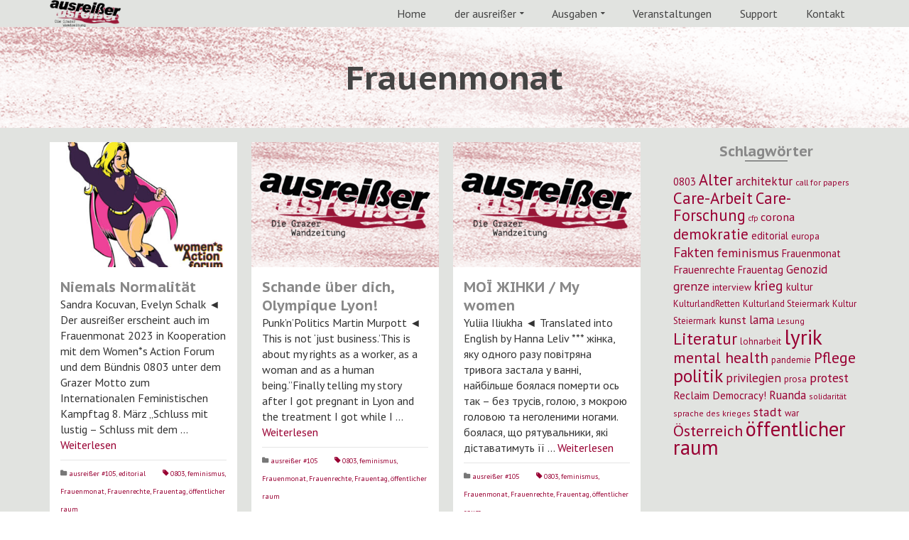

--- FILE ---
content_type: text/html; charset=UTF-8
request_url: https://ausreisser.mur.at/tag/frauenmonat/
body_size: 17178
content:
<!DOCTYPE html>
<!--[if lt IE 7]>      <html class="no-js lt-ie9 lt-ie8 lt-ie7" lang="de" prefix="og: http://ogp.me/ns# fb: http://ogp.me/ns/fb# website: http://ogp.me/ns/website#" itemscope="itemscope" itemtype="http://schema.org/WebPage"> <![endif]-->
<!--[if IE 7]>         <html class="no-js lt-ie9 lt-ie8" lang="de" prefix="og: http://ogp.me/ns# fb: http://ogp.me/ns/fb# website: http://ogp.me/ns/website#" itemscope="itemscope" itemtype="http://schema.org/WebPage"> <![endif]-->
<!--[if IE 8]>         <html class="no-js lt-ie9" lang="de" prefix="og: http://ogp.me/ns# fb: http://ogp.me/ns/fb# website: http://ogp.me/ns/website#" itemscope="itemscope" itemtype="http://schema.org/WebPage"> <![endif]-->
<!--[if gt IE 8]><!--> <html class="no-js" lang="de" prefix="og: http://ogp.me/ns# fb: http://ogp.me/ns/fb# website: http://ogp.me/ns/website#" itemscope="itemscope" itemtype="http://schema.org/WebPage"> <!--<![endif]-->
<head>
  <meta charset="UTF-8">
  <meta name="viewport" content="width=device-width, initial-scale=1.0">
  <title>Frauenmonat &#8211; ausreißer &#8211; Die Wandzeitung</title>
<script>window.koko_analytics = {"url":"https:\/\/ausreisser.mur.at\/koko-analytics-collect.php","post_id":-1,"use_cookie":1,"cookie_path":"\/"};</script><meta name='robots' content='max-image-preview:large' />
<link rel='dns-prefetch' href='//stats.wp.com' />
<link rel='dns-prefetch' href='//fonts.googleapis.com' />
<link rel="alternate" type="application/rss+xml" title="ausreißer - Die Wandzeitung &raquo; Feed" href="https://ausreisser.mur.at/feed/" />
<link rel="alternate" type="application/rss+xml" title="ausreißer - Die Wandzeitung &raquo; Kommentar-Feed" href="https://ausreisser.mur.at/comments/feed/" />
<link rel="alternate" type="application/rss+xml" title="ausreißer - Die Wandzeitung &raquo; Frauenmonat Schlagwort-Feed" href="https://ausreisser.mur.at/tag/frauenmonat/feed/" />
<script>
window._wpemojiSettings = {"baseUrl":"https:\/\/s.w.org\/images\/core\/emoji\/15.0.3\/72x72\/","ext":".png","svgUrl":"https:\/\/s.w.org\/images\/core\/emoji\/15.0.3\/svg\/","svgExt":".svg","source":{"concatemoji":"https:\/\/ausreisser.mur.at\/wp-includes\/js\/wp-emoji-release.min.js?ver=6.5.7"}};
/*! This file is auto-generated */
!function(i,n){var o,s,e;function c(e){try{var t={supportTests:e,timestamp:(new Date).valueOf()};sessionStorage.setItem(o,JSON.stringify(t))}catch(e){}}function p(e,t,n){e.clearRect(0,0,e.canvas.width,e.canvas.height),e.fillText(t,0,0);var t=new Uint32Array(e.getImageData(0,0,e.canvas.width,e.canvas.height).data),r=(e.clearRect(0,0,e.canvas.width,e.canvas.height),e.fillText(n,0,0),new Uint32Array(e.getImageData(0,0,e.canvas.width,e.canvas.height).data));return t.every(function(e,t){return e===r[t]})}function u(e,t,n){switch(t){case"flag":return n(e,"\ud83c\udff3\ufe0f\u200d\u26a7\ufe0f","\ud83c\udff3\ufe0f\u200b\u26a7\ufe0f")?!1:!n(e,"\ud83c\uddfa\ud83c\uddf3","\ud83c\uddfa\u200b\ud83c\uddf3")&&!n(e,"\ud83c\udff4\udb40\udc67\udb40\udc62\udb40\udc65\udb40\udc6e\udb40\udc67\udb40\udc7f","\ud83c\udff4\u200b\udb40\udc67\u200b\udb40\udc62\u200b\udb40\udc65\u200b\udb40\udc6e\u200b\udb40\udc67\u200b\udb40\udc7f");case"emoji":return!n(e,"\ud83d\udc26\u200d\u2b1b","\ud83d\udc26\u200b\u2b1b")}return!1}function f(e,t,n){var r="undefined"!=typeof WorkerGlobalScope&&self instanceof WorkerGlobalScope?new OffscreenCanvas(300,150):i.createElement("canvas"),a=r.getContext("2d",{willReadFrequently:!0}),o=(a.textBaseline="top",a.font="600 32px Arial",{});return e.forEach(function(e){o[e]=t(a,e,n)}),o}function t(e){var t=i.createElement("script");t.src=e,t.defer=!0,i.head.appendChild(t)}"undefined"!=typeof Promise&&(o="wpEmojiSettingsSupports",s=["flag","emoji"],n.supports={everything:!0,everythingExceptFlag:!0},e=new Promise(function(e){i.addEventListener("DOMContentLoaded",e,{once:!0})}),new Promise(function(t){var n=function(){try{var e=JSON.parse(sessionStorage.getItem(o));if("object"==typeof e&&"number"==typeof e.timestamp&&(new Date).valueOf()<e.timestamp+604800&&"object"==typeof e.supportTests)return e.supportTests}catch(e){}return null}();if(!n){if("undefined"!=typeof Worker&&"undefined"!=typeof OffscreenCanvas&&"undefined"!=typeof URL&&URL.createObjectURL&&"undefined"!=typeof Blob)try{var e="postMessage("+f.toString()+"("+[JSON.stringify(s),u.toString(),p.toString()].join(",")+"));",r=new Blob([e],{type:"text/javascript"}),a=new Worker(URL.createObjectURL(r),{name:"wpTestEmojiSupports"});return void(a.onmessage=function(e){c(n=e.data),a.terminate(),t(n)})}catch(e){}c(n=f(s,u,p))}t(n)}).then(function(e){for(var t in e)n.supports[t]=e[t],n.supports.everything=n.supports.everything&&n.supports[t],"flag"!==t&&(n.supports.everythingExceptFlag=n.supports.everythingExceptFlag&&n.supports[t]);n.supports.everythingExceptFlag=n.supports.everythingExceptFlag&&!n.supports.flag,n.DOMReady=!1,n.readyCallback=function(){n.DOMReady=!0}}).then(function(){return e}).then(function(){var e;n.supports.everything||(n.readyCallback(),(e=n.source||{}).concatemoji?t(e.concatemoji):e.wpemoji&&e.twemoji&&(t(e.twemoji),t(e.wpemoji)))}))}((window,document),window._wpemojiSettings);
</script>
<style id='wp-emoji-styles-inline-css'>

	img.wp-smiley, img.emoji {
		display: inline !important;
		border: none !important;
		box-shadow: none !important;
		height: 1em !important;
		width: 1em !important;
		margin: 0 0.07em !important;
		vertical-align: -0.1em !important;
		background: none !important;
		padding: 0 !important;
	}
</style>
<style id='wp-block-library-inline-css'>
:root{--wp-admin-theme-color:#007cba;--wp-admin-theme-color--rgb:0,124,186;--wp-admin-theme-color-darker-10:#006ba1;--wp-admin-theme-color-darker-10--rgb:0,107,161;--wp-admin-theme-color-darker-20:#005a87;--wp-admin-theme-color-darker-20--rgb:0,90,135;--wp-admin-border-width-focus:2px;--wp-block-synced-color:#7a00df;--wp-block-synced-color--rgb:122,0,223;--wp-bound-block-color:#9747ff}@media (min-resolution:192dpi){:root{--wp-admin-border-width-focus:1.5px}}.wp-element-button{cursor:pointer}:root{--wp--preset--font-size--normal:16px;--wp--preset--font-size--huge:42px}:root .has-very-light-gray-background-color{background-color:#eee}:root .has-very-dark-gray-background-color{background-color:#313131}:root .has-very-light-gray-color{color:#eee}:root .has-very-dark-gray-color{color:#313131}:root .has-vivid-green-cyan-to-vivid-cyan-blue-gradient-background{background:linear-gradient(135deg,#00d084,#0693e3)}:root .has-purple-crush-gradient-background{background:linear-gradient(135deg,#34e2e4,#4721fb 50%,#ab1dfe)}:root .has-hazy-dawn-gradient-background{background:linear-gradient(135deg,#faaca8,#dad0ec)}:root .has-subdued-olive-gradient-background{background:linear-gradient(135deg,#fafae1,#67a671)}:root .has-atomic-cream-gradient-background{background:linear-gradient(135deg,#fdd79a,#004a59)}:root .has-nightshade-gradient-background{background:linear-gradient(135deg,#330968,#31cdcf)}:root .has-midnight-gradient-background{background:linear-gradient(135deg,#020381,#2874fc)}.has-regular-font-size{font-size:1em}.has-larger-font-size{font-size:2.625em}.has-normal-font-size{font-size:var(--wp--preset--font-size--normal)}.has-huge-font-size{font-size:var(--wp--preset--font-size--huge)}.has-text-align-center{text-align:center}.has-text-align-left{text-align:left}.has-text-align-right{text-align:right}#end-resizable-editor-section{display:none}.aligncenter{clear:both}.items-justified-left{justify-content:flex-start}.items-justified-center{justify-content:center}.items-justified-right{justify-content:flex-end}.items-justified-space-between{justify-content:space-between}.screen-reader-text{border:0;clip:rect(1px,1px,1px,1px);-webkit-clip-path:inset(50%);clip-path:inset(50%);height:1px;margin:-1px;overflow:hidden;padding:0;position:absolute;width:1px;word-wrap:normal!important}.screen-reader-text:focus{background-color:#ddd;clip:auto!important;-webkit-clip-path:none;clip-path:none;color:#444;display:block;font-size:1em;height:auto;left:5px;line-height:normal;padding:15px 23px 14px;text-decoration:none;top:5px;width:auto;z-index:100000}html :where(.has-border-color){border-style:solid}html :where([style*=border-top-color]){border-top-style:solid}html :where([style*=border-right-color]){border-right-style:solid}html :where([style*=border-bottom-color]){border-bottom-style:solid}html :where([style*=border-left-color]){border-left-style:solid}html :where([style*=border-width]){border-style:solid}html :where([style*=border-top-width]){border-top-style:solid}html :where([style*=border-right-width]){border-right-style:solid}html :where([style*=border-bottom-width]){border-bottom-style:solid}html :where([style*=border-left-width]){border-left-style:solid}html :where(img[class*=wp-image-]){height:auto;max-width:100%}:where(figure){margin:0 0 1em}html :where(.is-position-sticky){--wp-admin--admin-bar--position-offset:var(--wp-admin--admin-bar--height,0px)}@media screen and (max-width:600px){html :where(.is-position-sticky){--wp-admin--admin-bar--position-offset:0px}}
.has-text-align-justify{text-align:justify;}
</style>
<style id='classic-theme-styles-inline-css'>
/*! This file is auto-generated */
.wp-block-button__link{color:#fff;background-color:#32373c;border-radius:9999px;box-shadow:none;text-decoration:none;padding:calc(.667em + 2px) calc(1.333em + 2px);font-size:1.125em}.wp-block-file__button{background:#32373c;color:#fff;text-decoration:none}
</style>
<style id='global-styles-inline-css'>
body{--wp--preset--color--black: #000;--wp--preset--color--cyan-bluish-gray: #abb8c3;--wp--preset--color--white: #fff;--wp--preset--color--pale-pink: #f78da7;--wp--preset--color--vivid-red: #cf2e2e;--wp--preset--color--luminous-vivid-orange: #ff6900;--wp--preset--color--luminous-vivid-amber: #fcb900;--wp--preset--color--light-green-cyan: #7bdcb5;--wp--preset--color--vivid-green-cyan: #00d084;--wp--preset--color--pale-cyan-blue: #8ed1fc;--wp--preset--color--vivid-cyan-blue: #0693e3;--wp--preset--color--vivid-purple: #9b51e0;--wp--preset--color--pinnacle-primary: #666666;--wp--preset--color--pinnacle-primary-light: #990033;--wp--preset--color--very-light-gray: #eee;--wp--preset--color--very-dark-gray: #444;--wp--preset--color--kb-palette-1: #e7e7e7;--wp--preset--gradient--vivid-cyan-blue-to-vivid-purple: linear-gradient(135deg,rgba(6,147,227,1) 0%,rgb(155,81,224) 100%);--wp--preset--gradient--light-green-cyan-to-vivid-green-cyan: linear-gradient(135deg,rgb(122,220,180) 0%,rgb(0,208,130) 100%);--wp--preset--gradient--luminous-vivid-amber-to-luminous-vivid-orange: linear-gradient(135deg,rgba(252,185,0,1) 0%,rgba(255,105,0,1) 100%);--wp--preset--gradient--luminous-vivid-orange-to-vivid-red: linear-gradient(135deg,rgba(255,105,0,1) 0%,rgb(207,46,46) 100%);--wp--preset--gradient--very-light-gray-to-cyan-bluish-gray: linear-gradient(135deg,rgb(238,238,238) 0%,rgb(169,184,195) 100%);--wp--preset--gradient--cool-to-warm-spectrum: linear-gradient(135deg,rgb(74,234,220) 0%,rgb(151,120,209) 20%,rgb(207,42,186) 40%,rgb(238,44,130) 60%,rgb(251,105,98) 80%,rgb(254,248,76) 100%);--wp--preset--gradient--blush-light-purple: linear-gradient(135deg,rgb(255,206,236) 0%,rgb(152,150,240) 100%);--wp--preset--gradient--blush-bordeaux: linear-gradient(135deg,rgb(254,205,165) 0%,rgb(254,45,45) 50%,rgb(107,0,62) 100%);--wp--preset--gradient--luminous-dusk: linear-gradient(135deg,rgb(255,203,112) 0%,rgb(199,81,192) 50%,rgb(65,88,208) 100%);--wp--preset--gradient--pale-ocean: linear-gradient(135deg,rgb(255,245,203) 0%,rgb(182,227,212) 50%,rgb(51,167,181) 100%);--wp--preset--gradient--electric-grass: linear-gradient(135deg,rgb(202,248,128) 0%,rgb(113,206,126) 100%);--wp--preset--gradient--midnight: linear-gradient(135deg,rgb(2,3,129) 0%,rgb(40,116,252) 100%);--wp--preset--font-size--small: 13px;--wp--preset--font-size--medium: 20px;--wp--preset--font-size--large: 36px;--wp--preset--font-size--x-large: 42px;--wp--preset--spacing--20: 0.44rem;--wp--preset--spacing--30: 0.67rem;--wp--preset--spacing--40: 1rem;--wp--preset--spacing--50: 1.5rem;--wp--preset--spacing--60: 2.25rem;--wp--preset--spacing--70: 3.38rem;--wp--preset--spacing--80: 5.06rem;--wp--preset--shadow--natural: 6px 6px 9px rgba(0, 0, 0, 0.2);--wp--preset--shadow--deep: 12px 12px 50px rgba(0, 0, 0, 0.4);--wp--preset--shadow--sharp: 6px 6px 0px rgba(0, 0, 0, 0.2);--wp--preset--shadow--outlined: 6px 6px 0px -3px rgba(255, 255, 255, 1), 6px 6px rgba(0, 0, 0, 1);--wp--preset--shadow--crisp: 6px 6px 0px rgba(0, 0, 0, 1);}:where(.is-layout-flex){gap: 0.5em;}:where(.is-layout-grid){gap: 0.5em;}body .is-layout-flex{display: flex;}body .is-layout-flex{flex-wrap: wrap;align-items: center;}body .is-layout-flex > *{margin: 0;}body .is-layout-grid{display: grid;}body .is-layout-grid > *{margin: 0;}:where(.wp-block-columns.is-layout-flex){gap: 2em;}:where(.wp-block-columns.is-layout-grid){gap: 2em;}:where(.wp-block-post-template.is-layout-flex){gap: 1.25em;}:where(.wp-block-post-template.is-layout-grid){gap: 1.25em;}.has-black-color{color: var(--wp--preset--color--black) !important;}.has-cyan-bluish-gray-color{color: var(--wp--preset--color--cyan-bluish-gray) !important;}.has-white-color{color: var(--wp--preset--color--white) !important;}.has-pale-pink-color{color: var(--wp--preset--color--pale-pink) !important;}.has-vivid-red-color{color: var(--wp--preset--color--vivid-red) !important;}.has-luminous-vivid-orange-color{color: var(--wp--preset--color--luminous-vivid-orange) !important;}.has-luminous-vivid-amber-color{color: var(--wp--preset--color--luminous-vivid-amber) !important;}.has-light-green-cyan-color{color: var(--wp--preset--color--light-green-cyan) !important;}.has-vivid-green-cyan-color{color: var(--wp--preset--color--vivid-green-cyan) !important;}.has-pale-cyan-blue-color{color: var(--wp--preset--color--pale-cyan-blue) !important;}.has-vivid-cyan-blue-color{color: var(--wp--preset--color--vivid-cyan-blue) !important;}.has-vivid-purple-color{color: var(--wp--preset--color--vivid-purple) !important;}.has-black-background-color{background-color: var(--wp--preset--color--black) !important;}.has-cyan-bluish-gray-background-color{background-color: var(--wp--preset--color--cyan-bluish-gray) !important;}.has-white-background-color{background-color: var(--wp--preset--color--white) !important;}.has-pale-pink-background-color{background-color: var(--wp--preset--color--pale-pink) !important;}.has-vivid-red-background-color{background-color: var(--wp--preset--color--vivid-red) !important;}.has-luminous-vivid-orange-background-color{background-color: var(--wp--preset--color--luminous-vivid-orange) !important;}.has-luminous-vivid-amber-background-color{background-color: var(--wp--preset--color--luminous-vivid-amber) !important;}.has-light-green-cyan-background-color{background-color: var(--wp--preset--color--light-green-cyan) !important;}.has-vivid-green-cyan-background-color{background-color: var(--wp--preset--color--vivid-green-cyan) !important;}.has-pale-cyan-blue-background-color{background-color: var(--wp--preset--color--pale-cyan-blue) !important;}.has-vivid-cyan-blue-background-color{background-color: var(--wp--preset--color--vivid-cyan-blue) !important;}.has-vivid-purple-background-color{background-color: var(--wp--preset--color--vivid-purple) !important;}.has-black-border-color{border-color: var(--wp--preset--color--black) !important;}.has-cyan-bluish-gray-border-color{border-color: var(--wp--preset--color--cyan-bluish-gray) !important;}.has-white-border-color{border-color: var(--wp--preset--color--white) !important;}.has-pale-pink-border-color{border-color: var(--wp--preset--color--pale-pink) !important;}.has-vivid-red-border-color{border-color: var(--wp--preset--color--vivid-red) !important;}.has-luminous-vivid-orange-border-color{border-color: var(--wp--preset--color--luminous-vivid-orange) !important;}.has-luminous-vivid-amber-border-color{border-color: var(--wp--preset--color--luminous-vivid-amber) !important;}.has-light-green-cyan-border-color{border-color: var(--wp--preset--color--light-green-cyan) !important;}.has-vivid-green-cyan-border-color{border-color: var(--wp--preset--color--vivid-green-cyan) !important;}.has-pale-cyan-blue-border-color{border-color: var(--wp--preset--color--pale-cyan-blue) !important;}.has-vivid-cyan-blue-border-color{border-color: var(--wp--preset--color--vivid-cyan-blue) !important;}.has-vivid-purple-border-color{border-color: var(--wp--preset--color--vivid-purple) !important;}.has-vivid-cyan-blue-to-vivid-purple-gradient-background{background: var(--wp--preset--gradient--vivid-cyan-blue-to-vivid-purple) !important;}.has-light-green-cyan-to-vivid-green-cyan-gradient-background{background: var(--wp--preset--gradient--light-green-cyan-to-vivid-green-cyan) !important;}.has-luminous-vivid-amber-to-luminous-vivid-orange-gradient-background{background: var(--wp--preset--gradient--luminous-vivid-amber-to-luminous-vivid-orange) !important;}.has-luminous-vivid-orange-to-vivid-red-gradient-background{background: var(--wp--preset--gradient--luminous-vivid-orange-to-vivid-red) !important;}.has-very-light-gray-to-cyan-bluish-gray-gradient-background{background: var(--wp--preset--gradient--very-light-gray-to-cyan-bluish-gray) !important;}.has-cool-to-warm-spectrum-gradient-background{background: var(--wp--preset--gradient--cool-to-warm-spectrum) !important;}.has-blush-light-purple-gradient-background{background: var(--wp--preset--gradient--blush-light-purple) !important;}.has-blush-bordeaux-gradient-background{background: var(--wp--preset--gradient--blush-bordeaux) !important;}.has-luminous-dusk-gradient-background{background: var(--wp--preset--gradient--luminous-dusk) !important;}.has-pale-ocean-gradient-background{background: var(--wp--preset--gradient--pale-ocean) !important;}.has-electric-grass-gradient-background{background: var(--wp--preset--gradient--electric-grass) !important;}.has-midnight-gradient-background{background: var(--wp--preset--gradient--midnight) !important;}.has-small-font-size{font-size: var(--wp--preset--font-size--small) !important;}.has-medium-font-size{font-size: var(--wp--preset--font-size--medium) !important;}.has-large-font-size{font-size: var(--wp--preset--font-size--large) !important;}.has-x-large-font-size{font-size: var(--wp--preset--font-size--x-large) !important;}
</style>
<link rel='stylesheet' id='dflip-style-css' href='https://ausreisser.mur.at/wp-content/plugins/3d-flipbook-dflip-lite/assets/css/dflip.min.css?ver=2.2.32' media='all' />
<link rel='stylesheet' id='newsletter-css' href='https://ausreisser.mur.at/wp-content/plugins/newsletter/style.css?ver=8.1.4' media='all' />
<link rel='stylesheet' id='kadence-blocks-spacer-css' href='https://ausreisser.mur.at/wp-content/plugins/kadence-blocks/dist/style-blocks-spacer.css?ver=3.2.36' media='all' />
<style id='kadence-blocks-global-variables-inline-css'>
:root {--global-kb-font-size-sm:clamp(0.8rem, 0.73rem + 0.217vw, 0.9rem);--global-kb-font-size-md:clamp(1.1rem, 0.995rem + 0.326vw, 1.25rem);--global-kb-font-size-lg:clamp(1.75rem, 1.576rem + 0.543vw, 2rem);--global-kb-font-size-xl:clamp(2.25rem, 1.728rem + 1.63vw, 3rem);--global-kb-font-size-xxl:clamp(2.5rem, 1.456rem + 3.26vw, 4rem);--global-kb-font-size-xxxl:clamp(2.75rem, 0.489rem + 7.065vw, 6rem);}:root {--global-palette1: #3182CE;--global-palette2: #2B6CB0;--global-palette3: #1A202C;--global-palette4: #2D3748;--global-palette5: #4A5568;--global-palette6: #718096;--global-palette7: #EDF2F7;--global-palette8: #F7FAFC;--global-palette9: #ffffff;}
</style>
<link rel='stylesheet' id='pinnacle_theme-css' href='https://ausreisser.mur.at/wp-content/themes/pinnacle/assets/css/pinnacle.css?ver=1711' media='all' />
<link rel='stylesheet' id='pinnacle_skin-css' href='https://ausreisser.mur.at/wp-content/themes/pinnacle/assets/css/skins/default.css' media='all' />
<link rel='stylesheet' id='redux-google-fonts-pinnacle-css' href='https://fonts.googleapis.com/css?family=PT+Sans%3A400%2C700%2C400italic%2C700italic%7CRaleway%3A700%7CPT+Sans+Caption%3A700&#038;subset=latin&#038;ver=1760790596' media='all' />
<style id='kadence_blocks_css-inline-css'>
.wp-block-kadence-spacer.kt-block-spacer-2167_c5f275-a8 .kt-divider{border-top-width:2px;border-top-color:rgba(102, 102, 102, 0.82);width:60%;border-top-style:dotted;}.wp-block-kadence-spacer.kt-block-spacer-2167_c802fc-65 .kt-divider{border-top-width:2px;border-top-color:rgba(102, 102, 102, 0.82);width:60%;border-top-style:dotted;}
</style>
<style id="kadence_blocks_palette_css">:root .has-kb-palette-1-color{color:#e7e7e7}:root .has-kb-palette-1-background-color{background-color:#e7e7e7}</style><script src="https://ausreisser.mur.at/wp-includes/js/jquery/jquery.min.js?ver=3.7.1" id="jquery-core-js"></script>
<script src="https://ausreisser.mur.at/wp-includes/js/jquery/jquery-migrate.min.js?ver=3.4.1" id="jquery-migrate-js"></script>
<!--[if lt IE 9]>
<script src="https://ausreisser.mur.at/wp-content/themes/pinnacle/assets/js/vendor/respond.min.js?ver=6.5.7" id="pinnacle-respond-js"></script>
<![endif]-->
<script src="https://ausreisser.mur.at/wp-content/themes/pinnacle/assets/js/vendor/modernizr-2.7.0.min.js" id="modernizr-js"></script>
<link rel="https://api.w.org/" href="https://ausreisser.mur.at/wp-json/" /><link rel="alternate" type="application/json" href="https://ausreisser.mur.at/wp-json/wp/v2/tags/278" /><link rel="EditURI" type="application/rsd+xml" title="RSD" href="https://ausreisser.mur.at/xmlrpc.php?rsd" />
<meta name="generator" content="WordPress 6.5.7" />


<!-- Open Graph data is managed by Alex MacArthur's Complete Open Graph plugin. (v3.4.5) -->
<!-- https://wordpress.org/plugins/complete-open-graph/ -->
<meta property='og:site_name' content='ausrei&szlig;er - Die Wandzeitung' />
<meta property='og:url' content='https://ausreisser.mur.at' />
<meta property='og:locale' content='de_DE' />
<meta property='og:description' content='Die Wandzeitung' />
<meta property='og:title' content='ausrei&szlig;er - Die Wandzeitung' />
<meta property='og:type' content='website' />
<meta name='twitter:card' content='summary' />
<meta name='twitter:title' content='ausrei&szlig;er - Die Wandzeitung' />
<meta name='twitter:description' content='Die Wandzeitung' />
<!-- End Complete Open Graph. | 0.0009620189666748s -->

	<style>img#wpstats{display:none}</style>
				<script>
			( function() {
				window.onpageshow = function( event ) {
					// Defined window.wpforms means that a form exists on a page.
					// If so and back/forward button has been clicked,
					// force reload a page to prevent the submit button state stuck.
					if ( typeof window.wpforms !== 'undefined' && event.persisted ) {
						window.location.reload();
					}
				};
			}() );
		</script>
		<script type="text/javascript">var light_error = "The Image could not be loaded.", light_of = "%curr% of %total%", light_load = "Loading...";</script><style type="text/css">#kad-banner #topbar .topbarsociallinks li a {font-size:14px;}.trans-header #pageheader {padding-top:38px;}.titleclass {background:#444444;}.headerfont, .tp-caption, .yith-wcan-list li, .yith-wcan .yith-wcan-reset-navigation, ul.yith-wcan-label li a, .product_item .price {font-family:PT Sans Caption;} 
  .topbarmenu ul li {font-family:PT Sans;}
  #kadbreadcrumbs {font-family:PT Sans;}a:hover, .has-pinnacle-primary-light-color {color: #990033;} 
.kad-btn-primary:hover, .login .form-row .button:hover, #payment #place_order:hover, .yith-wcan .yith-wcan-reset-navigation:hover, .widget_shopping_cart_content .checkout:hover, .woocommerce-message .button:hover, #commentform .form-submit #submit:hover, .wpcf7 input.wpcf7-submit:hover, .widget_layered_nav_filters ul li a:hover, table.shop_table td.actions .checkout-button.button:hover, .product_item.hidetheaction:hover .add_to_cart_button, .kad-btn-primary:hover, input[type="submit"].button:hover, .single_add_to_cart_button:hover, .order-actions .button:hover, .woocommerce-message .button:hover,  #kad-top-cart-popup .buttons .button.checkout:hover, #kad-head-cart-popup .buttons .button.checkout:hover, #commentform .form-submit #submit:hover, .checkout-button:hover, #payment #place_order:hover, .widget_shopping_cart_content .checkout:hover, .cart-collaterals .shipping_calculator .button:hover, .yith-wcan .yith-wcan-reset-navigation:hover, .login .form-row .button:hover, .post-password-form input[type="submit"]:hover, table.shop_table td.actions .checkout-button.button:hover .widget_layered_nav ul li.chosen a:hover, .checkout-button:hover, .order-actions .button:hover, input[type="submit"].button:hover, .product_item.hidetheaction:hover .kad_add_to_cart, .product_item.hidetheaction:hover a.button, .post-password-form input[type="submit"]:hover, .return-to-shop a.wc-backward:hover, .has-pinnacle-primary-light-background-color {background: #990033;}.color_gray, .subhead, .subhead a, .posttags, .posttags a, .product_meta a, .postedinbottom a {color:#990033;}#containerfooter h3, #containerfooter, .footercredits p, .footerclass a, .footernav ul li a, #containerfooter .menu li a, .footerclass h5, .footerclass h2 .footerclass .kadence_social_widget a, .footerclass .widget-title {color:#e1e3e0;}.footerclass .widget-title:after{background: #e1e3e0;}.kt-home-call-to-action {padding:126px 0;}.home-message:hover {background-color:#666666; background-color: rgba(102, 102, 102, 0.6);}
nav.woocommerce-pagination ul li a:hover, .wp-pagenavi a:hover, .woocommerce-info, .panel-heading .accordion-toggle, .variations .kad_radio_variations label:hover, .variations .kad_radio_variations label.selectedValue,.variations .kad_radio_variations label:hover {border-color: #666666;}
a, .product_price ins .amount, .price ins .amount, .price ins, .color_primary, .postedinbottom a:hover, .footerclass a:hover, .posttags a:hover, .subhead a:hover, .nav-trigger-case:hover .kad-menu-name, .star-rating, .kad-btn-border-white:hover, .tp-caption .kad-btn-border-white:hover, .woocommerce-info:before, .nav-trigger-case:hover .kad-navbtn, #wp-calendar a, .widget_categories .widget-inner .cat-item a:hover, .widget_archive li a:hover, .widget_nav_menu li a:hover,.widget_recent_entries li a:hover, .widget_pages li a:hover, .product-categories li a:hover, .product-categories li a:hover, .has-pinnacle-primary-color {color: #666666;}
.widget_price_filter .ui-slider .ui-slider-handle, .product_item .kad_add_to_cart:hover, .product_item a.button:hover, .product_item.hidetheaction:hover .kad_add_to_cart:hover, .kad-btn-primary, html .woocommerce-page .widget_layered_nav ul.yith-wcan-label li a:hover, html .woocommerce-page .widget_layered_nav ul.yith-wcan-label li.chosen a, nav.woocommerce-pagination ul li span.current, nav.woocommerce-pagination ul li a:hover, .product-category.grid_item a:hover h5, .woocommerce-message .button, .widget_layered_nav_filters ul li a, .widget_layered_nav ul li.chosen a, .wpcf7 input.wpcf7-submit, .yith-wcan .yith-wcan-reset-navigation, .panel-heading .accordion-toggle, .nav-tabs li.active, .menu-cart-btn .kt-cart-total, .form-search .search-icon, .product_item .add_to_cart_button:hover, div.product .woocommerce-tabs ul.tabs li.active, #containerfooter .menu li a:hover, .bg_primary, .home-iconmenu .home-icon-item:hover i, .home-iconmenu .home-icon-item:hover h4:after, .home-iconmenu .home-icon-item:hover .kad-btn-primary, p.demo_store, #commentform .form-submit #submit, .kad-hover-bg-primary:hover, .widget_shopping_cart_content .checkout, .product_item.hidetheaction:hover .add_to_cart_button:hover, .product_item.hidetheaction:hover a.button:hover, .productnav a:hover, .kad-btn-primary, .single_add_to_cart_button, #commentform .form-submit #submit, #payment #place_order, .yith-wcan .yith-wcan-reset-navigation, .checkout-button, .widget_shopping_cart_content .checkout, .cart-collaterals .shipping_calculator .button, .login .form-row .button, .order-actions .button, input[type="submit"].button, .post-password-form input[type="submit"], #kad-top-cart-popup .button.checkout, #kad-head-cart-popup .button.checkout, table.shop_table td.actions .checkout-button.button, .select2-container .select2-choice .select2-arrow, .woocommerce span.onsale, span.onsale, .woocommerce #carouselcontainer span.onsale, #filters li a.selected, #filters li a:hover, .p_primarystyle .portfolio-hoverover, .woocommerce-message, .woocommerce-error, a.added_to_cart:hover, .cart-collaterals .cart_totals tr.order-total, .cart-collaterals .shipping_calculator h2 a:hover, .top-menu-cart-btn .kt-cart-total, #topbar ul.sf-menu li a:hover, .topbarmenu ul.sf-menu li.sf-dropdown:hover, .topbarsociallinks li a:hover, #topbar .nav-trigger-case .kad-navbtn:hover, .top-menu-search-btn:hover, .top-search-btn.collapsed:hover, .top-menu-cart-btn:hover, .top-cart-btn.collapsed:hover, .wp-pagenavi .current, .wp-pagenavi a:hover, .login .form-row .button, .post-password-form input[type="submit"], .kad-post-navigation .kad-previous-link a:hover, .kad-post-navigation .kad-next-link a:hover, .select2-results .select2-highlighted, .variations .kad_radio_variations label.selectedValue, #payment #place_order, .checkout-button, input[type="submit"].button, .order-actions .button, .productnav a:hover, #nav-main ul.sf-menu ul li a:hover, #nav-main ul.sf-menu ul li.current-menu-item a, .woocommerce-checkout .chosen-container .chosen-results li.highlighted, .return-to-shop a.wc-backward, .has-pinnacle-primary-background-color {background: #666666;}@media (-webkit-min-device-pixel-ratio: 2), (min-resolution: 192dpi) {body #kad-banner #logo .kad-standard-logo, .trans-header .is-sticky #kad-banner #logo .kad-standard-logo {background-image: url("https://ausreisser.mur.at/wp-content/uploads/2020/04/ausreisser-Logo-RGB-schwarz.png") !important;} } @media (-webkit-min-device-pixel-ratio: 2), (min-resolution: 192dpi) { .trans-header #kad-banner #logo .kad-standard-logo-tranbg {background-image:url("https://ausreisser.mur.at/wp-content/uploads/2020/04/ausreisser-Logo-RGB-schwarz.png") !important;}}.product_item .product_details h5 {min-height:50px;}@media (max-width: 767px) {#topbar{display:none;}}.kad-hidepostauthortop, .postauthortop {display:none;}.postcommentscount {display:none;}.kad-header-style-basic #nav-main ul.sf-menu > li > a, .kad-header-style-basic #kad-shrinkheader #mobile-nav-trigger a {line-height:38px;}.postdate, .kad-hidedate, .postdatetooltip{display:none;}.none-trans-header .nav-trigger-case.collapsed .kad-navbtn, .is-sticky .nav-trigger-case.collapsed .kad-navbtn {color:#444444;}@media (max-width: 767px) {.kad-desktop-slider {display:none;}}a {
color:#990033;
}</style><link rel="icon" href="https://ausreisser.mur.at/wp-content/uploads/2020/04/ausreisser-Symbol-60x60.png" sizes="32x32" />
<link rel="icon" href="https://ausreisser.mur.at/wp-content/uploads/2020/04/ausreisser-Symbol-300x300.png" sizes="192x192" />
<link rel="apple-touch-icon" href="https://ausreisser.mur.at/wp-content/uploads/2020/04/ausreisser-Symbol-300x300.png" />
<meta name="msapplication-TileImage" content="https://ausreisser.mur.at/wp-content/uploads/2020/04/ausreisser-Symbol-300x300.png" />
<style type="text/css" title="dynamic-css" class="options-output">.kad-primary-nav ul.sf-menu a,.nav-trigger-case.collapsed .kad-navbtn{color:#000000;}.headerclass{border-color:#000000;}.sticky-wrapper #logo a.brand, .trans-header #logo a.brand{color:#000000;}.is-sticky header #logo a.brand,.logofont,.none-trans-header header #logo a.brand,header #logo a.brand{font-family:"PT Sans";font-weight:400;font-style:normal;color:#444444;font-size:32px;}.titleclass{background-color:#444444;background-repeat:inherit;background-size:cover;background-attachment:inherit;background-position:center center;background-image:url('https://ausreisser.mur.at/wp-content/uploads/2020/04/HG3.png');}.titleclass h1{color:#444444;}.titleclass .subtitle{color:#444444;}.home_titleclass{background-repeat:no-repeat;background-size:cover;background-attachment:inherit;background-position:center top;background-image:url('https://ausreisser.mur.at/wp-content/uploads/2025/10/116_mobil.jpg');}.kad-call-title-case h1.kad-call-title{color:#444444;}.kad-call-button-case a.kad-btn-primary{color:#ffffff;}.kad-call-button-case a.kad-btn-primary{background-color:#444444;}.kad-call-button-case a.kad-btn-primary:hover{color:#dddddd;}.kad-call-button-case a.kad-btn-primary:hover{background-color:#888888;}.kt-home-call-to-action{background-repeat:inherit;background-size:cover;background-attachment:fixed;background-position:center center;background-image:url('https://ausreisser.mur.at/wp-content/uploads/2025/10/concrete-aged-wall-copy2-370-1.jpg');}.product_item .product_details h5, .product-category.grid_item a h5{font-family:Raleway;line-height:20px;font-weight:700;font-style:normal;font-size:15px;}.contentclass{background-color:#e1e3e0;}.topclass{background-color:#666666;}.is-sticky .headerclass,.none-trans-header .headerclass{background-color:#e1e3e0;}h1{font-family:"PT Sans Caption";line-height:52px;font-weight:700;font-style:normal;color:#888888;font-size:46px;}h2{font-family:"PT Sans Caption";line-height:42px;font-weight:700;font-style:normal;color:#888888;font-size:34px;}h3{font-family:"PT Sans Caption";line-height:42px;font-weight:700;font-style:normal;color:#888888;font-size:28px;}h4{font-family:"PT Sans Caption";line-height:36px;font-weight:700;font-style:normal;color:#888888;font-size:26px;}h5{font-family:"PT Sans Caption";line-height:26px;font-weight:700;font-style:normal;color:#888888;font-size:20px;}.subtitle{font-family:"PT Sans";line-height:24px;font-weight:400;font-style:normal;font-size:18px;}body{font-family:"PT Sans";line-height:22px;font-weight:400;font-style:normal;font-size:16px;}.is-sticky .kad-primary-nav ul.sf-menu a, ul.sf-menu a, .none-trans-header .kad-primary-nav ul.sf-menu a{font-family:"PT Sans";font-weight:400;font-style:normal;color:#444444;font-size:16px;}.kad-nav-inner .kad-mnav, .kad-mobile-nav .kad-nav-inner li a, .kad-mobile-nav .kad-nav-inner li .kad-submenu-accordion{font-family:"PT Sans";line-height:20px;font-weight:400;font-style:normal;color:#ffffff;font-size:16px;}#topbar ul.sf-menu > li > a, #topbar .top-menu-cart-btn, #topbar .top-menu-search-btn, #topbar .nav-trigger-case .kad-navbtn, #topbar .topbarsociallinks li a{font-family:"PT Sans";font-weight:400;font-style:normal;color:#e1e3e0;font-size:11px;}</style></head>
	<body class="archive tag tag-frauenmonat tag-278 wp-embed-responsive wide none-trans-header not_ie" >
						<div id="wrapper" class="container">
		  	<header id="kad-banner" class="banner headerclass kad-header-style-basic" data-pageheaderbg="0" data-header-base-height="38">
  <div id="kad-shrinkheader" class="container" style="height:38px; line-height:38px;">
    <div class="row">
      <div class="col-md-4 col-sm-8 col-ss-10 clearfix kad-header-left">
        <div id="logo" class="logocase">
          <a class="brand logofont" style="height:38px; line-height:38px; display:block;" href="https://ausreisser.mur.at">
             
            <div id="thelogo" style="height:38px; line-height:38px;">
                <div style="background-image: url('https://ausreisser.mur.at/wp-content/uploads/2020/04/ausreisser-Logo-RGB-schwarz.png'); max-height:38px; height:687px; width:1825px;" class="kad-standard-logo kad-lg"></div>
                     
                        <div style="background-image: url('https://ausreisser.mur.at/wp-content/uploads/2020/04/ausreisser-Logo-RGB-schwarz.png'); max-height:38px; height:687px; width:1825px;" class="kad-lg kad-standard-logo-tranbg"></div> 
                                </div> 
                      </a>
        </div> <!-- Close #logo -->
      </div><!-- close col -->
      <div class="col-md-8 col-sm-4 col-ss-2 kad-header-right">
                    <nav id="nav-main" class="clearfix kad-primary-nav">
                <ul id="menu-primary-menu" class="sf-menu"><li  class="menu-home"><a title="						" href="http://ausreisser.mur.at"><span>Home</span></a></li>
<li  class="menu-der-ausreisser sf-dropdown"><a title="						" href="https://ausreisser.mur.at/ausreisser/"><span>der ausreißer</span></a>
<ul class="sf-dropdown-menu">
	<li  class="menu-aktuelles"><a title="						" href="https://ausreisser.mur.at/aktuelles/"><span>Aktuelles</span></a></li>
	<li  class="menu-konzept"><a title="						" href="https://ausreisser.mur.at/konzept/"><span>Konzept</span></a></li>
	<li  class="menu-team-und-autorinnen"><a title="						" href="https://ausreisser.mur.at/team/"><span>Team und Autor*innen</span></a></li>
	<li  class="menu-standorte"><a title="						" href="https://ausreisser.mur.at/standorte/"><span>Standorte</span></a></li>
	<li  class="menu-newsletter"><a href="https://ausreisser.mur.at/newsletter/"><span>Newsletter</span></a></li>
</ul>
</li>
<li  class="menu-ausgaben sf-dropdown"><a title="						" href="https://ausreisser.mur.at/ausgaben/"><span>Ausgaben</span></a>
<ul class="sf-dropdown-menu">
	<li  class="menu-ausgaben-2025"><a href="https://ausreisser.mur.at/ausgaben/ausgaben-2025/"><span>Ausgaben 2025</span></a></li>
	<li  class="menu-ausgaben-2024"><a href="https://ausreisser.mur.at/ausgaben/ausgaben-2024/"><span>Ausgaben 2024</span></a></li>
	<li  class="menu-ausgaben-2023"><a href="https://ausreisser.mur.at/ausgaben/ausgaben-2023/"><span>Ausgaben 2023</span></a></li>
	<li  class="menu-ausgaben-2022"><a href="https://ausreisser.mur.at/ausgaben/ausgaben-2022/"><span>Ausgaben 2022</span></a></li>
	<li  class="menu-ausgaben-2021"><a href="https://ausreisser.mur.at/ausgaben/ausgaben-2021/"><span>Ausgaben 2021</span></a></li>
	<li  class="menu-ausgaben-2020"><a href="https://ausreisser.mur.at/ausgaben/ausgaben-2020/"><span>Ausgaben 2020</span></a></li>
	<li  class="menu-ausgaben-2019"><a title="						" href="https://ausreisser.mur.at/ausgaben/2019-2/"><span>Ausgaben 2019</span></a></li>
	<li  class="menu-ausgaben-2018"><a title="						" href="https://ausreisser.mur.at/ausgaben/2018-2/"><span>Ausgaben 2018</span></a></li>
	<li  class="menu-ausgaben-2017"><a href="https://ausreisser.mur.at/ausgaben/ausgaben-2017/"><span>Ausgaben 2017</span></a></li>
	<li  class="menu-ausgaben-2016"><a href="https://ausreisser.mur.at/ausgaben/ausgaben-2016/"><span>Ausgaben 2016</span></a></li>
	<li  class="menu-ausgaben-2015"><a href="https://ausreisser.mur.at/ausgaben/ausgaben-2015/"><span>Ausgaben 2015</span></a></li>
	<li  class="menu-ausgaben-2014"><a href="https://ausreisser.mur.at/ausgaben/ausgaben-2014/"><span>Ausgaben 2014</span></a></li>
	<li  class="menu-ausgaben-2013"><a href="https://ausreisser.mur.at/ausgaben/ausgaben-2013/"><span>Ausgaben 2013</span></a></li>
	<li  class="menu-ausgaben-2012"><a href="https://ausreisser.mur.at/ausgaben/ausgaben-2012/"><span>Ausgaben 2012</span></a></li>
	<li  class="menu-ausgaben-2011"><a href="https://ausreisser.mur.at/ausgaben/ausgaben-2011/"><span>Ausgaben 2011</span></a></li>
	<li  class="menu-ausgaben-2010"><a href="https://ausreisser.mur.at/ausgaben/ausgaben-2010/"><span>Ausgaben 2010</span></a></li>
	<li  class="menu-ausgaben-2009"><a href="https://ausreisser.mur.at/ausgaben/ausgaben-2009/"><span>Ausgaben 2009</span></a></li>
	<li  class="menu-ausgaben-2008"><a href="https://ausreisser.mur.at/ausgaben/ausgaben-2008/"><span>Ausgaben 2008</span></a></li>
	<li  class="menu-ausgaben-2007"><a href="https://ausreisser.mur.at/ausgaben/ausgaben-2007/"><span>Ausgaben 2007</span></a></li>
	<li  class="menu-ausgaben-2006"><a href="https://ausreisser.mur.at/ausgaben/ausgaben-2006/"><span>Ausgaben 2006</span></a></li>
	<li  class="menu-ausgaben-2005"><a href="https://ausreisser.mur.at/ausgaben/ausgaben-2005/"><span>Ausgaben 2005</span></a></li>
	<li  class="menu-ausgaben-2004"><a href="https://ausreisser.mur.at/ausgaben/ausgaben-2004/"><span>Ausgaben 2004</span></a></li>
</ul>
</li>
<li  class="menu-veranstaltungen"><a title="						" href="https://ausreisser.mur.at/veranstaltungen/"><span>Veranstaltungen</span></a></li>
<li  class="menu-support"><a title="						" href="https://ausreisser.mur.at/support/"><span>Support</span></a></li>
<li  class="menu-kontakt"><a title="						" href="https://ausreisser.mur.at/kontakt/"><span>Kontakt</span></a></li>
</ul>            </nav> 
            <div id="mobile-nav-trigger" class="nav-trigger">
              <a class="nav-trigger-case collapsed" data-toggle="collapse" rel="nofollow" data-target=".mobile_menu_collapse">
                <div class="kad-navbtn mobileclass clearfix"><i class="icon-reorder"></i></div>
              </a>
            </div>
              </div> <!-- Close col -->       
    </div> <!-- Close Row -->
  </div> <!-- Close Container -->
    <div class="container">
      <div id="kad-mobile-nav" class="kad-mobile-nav">
          <div class="kad-nav-inner mobileclass">
              <div id="mobile_menu_collapse" class="kad-nav-collapse collapse mobile_menu_collapse">
                  <ul id="menu-primary-menu-1" class="kad-mnav"><li  class="menu-home"><a title="						" href="http://ausreisser.mur.at"><span>Home</span></a></li>
<li  class="menu-der-ausreisser sf-dropdown"><a title="						" href="https://ausreisser.mur.at/ausreisser/"><span>der ausreißer</span></a>
<ul class="sf-dropdown-menu">
	<li  class="menu-aktuelles"><a title="						" href="https://ausreisser.mur.at/aktuelles/"><span>Aktuelles</span></a></li>
	<li  class="menu-konzept"><a title="						" href="https://ausreisser.mur.at/konzept/"><span>Konzept</span></a></li>
	<li  class="menu-team-und-autorinnen"><a title="						" href="https://ausreisser.mur.at/team/"><span>Team und Autor*innen</span></a></li>
	<li  class="menu-standorte"><a title="						" href="https://ausreisser.mur.at/standorte/"><span>Standorte</span></a></li>
	<li  class="menu-newsletter"><a href="https://ausreisser.mur.at/newsletter/"><span>Newsletter</span></a></li>
</ul>
</li>
<li  class="menu-ausgaben sf-dropdown"><a title="						" href="https://ausreisser.mur.at/ausgaben/"><span>Ausgaben</span></a>
<ul class="sf-dropdown-menu">
	<li  class="menu-ausgaben-2025"><a href="https://ausreisser.mur.at/ausgaben/ausgaben-2025/"><span>Ausgaben 2025</span></a></li>
	<li  class="menu-ausgaben-2024"><a href="https://ausreisser.mur.at/ausgaben/ausgaben-2024/"><span>Ausgaben 2024</span></a></li>
	<li  class="menu-ausgaben-2023"><a href="https://ausreisser.mur.at/ausgaben/ausgaben-2023/"><span>Ausgaben 2023</span></a></li>
	<li  class="menu-ausgaben-2022"><a href="https://ausreisser.mur.at/ausgaben/ausgaben-2022/"><span>Ausgaben 2022</span></a></li>
	<li  class="menu-ausgaben-2021"><a href="https://ausreisser.mur.at/ausgaben/ausgaben-2021/"><span>Ausgaben 2021</span></a></li>
	<li  class="menu-ausgaben-2020"><a href="https://ausreisser.mur.at/ausgaben/ausgaben-2020/"><span>Ausgaben 2020</span></a></li>
	<li  class="menu-ausgaben-2019"><a title="						" href="https://ausreisser.mur.at/ausgaben/2019-2/"><span>Ausgaben 2019</span></a></li>
	<li  class="menu-ausgaben-2018"><a title="						" href="https://ausreisser.mur.at/ausgaben/2018-2/"><span>Ausgaben 2018</span></a></li>
	<li  class="menu-ausgaben-2017"><a href="https://ausreisser.mur.at/ausgaben/ausgaben-2017/"><span>Ausgaben 2017</span></a></li>
	<li  class="menu-ausgaben-2016"><a href="https://ausreisser.mur.at/ausgaben/ausgaben-2016/"><span>Ausgaben 2016</span></a></li>
	<li  class="menu-ausgaben-2015"><a href="https://ausreisser.mur.at/ausgaben/ausgaben-2015/"><span>Ausgaben 2015</span></a></li>
	<li  class="menu-ausgaben-2014"><a href="https://ausreisser.mur.at/ausgaben/ausgaben-2014/"><span>Ausgaben 2014</span></a></li>
	<li  class="menu-ausgaben-2013"><a href="https://ausreisser.mur.at/ausgaben/ausgaben-2013/"><span>Ausgaben 2013</span></a></li>
	<li  class="menu-ausgaben-2012"><a href="https://ausreisser.mur.at/ausgaben/ausgaben-2012/"><span>Ausgaben 2012</span></a></li>
	<li  class="menu-ausgaben-2011"><a href="https://ausreisser.mur.at/ausgaben/ausgaben-2011/"><span>Ausgaben 2011</span></a></li>
	<li  class="menu-ausgaben-2010"><a href="https://ausreisser.mur.at/ausgaben/ausgaben-2010/"><span>Ausgaben 2010</span></a></li>
	<li  class="menu-ausgaben-2009"><a href="https://ausreisser.mur.at/ausgaben/ausgaben-2009/"><span>Ausgaben 2009</span></a></li>
	<li  class="menu-ausgaben-2008"><a href="https://ausreisser.mur.at/ausgaben/ausgaben-2008/"><span>Ausgaben 2008</span></a></li>
	<li  class="menu-ausgaben-2007"><a href="https://ausreisser.mur.at/ausgaben/ausgaben-2007/"><span>Ausgaben 2007</span></a></li>
	<li  class="menu-ausgaben-2006"><a href="https://ausreisser.mur.at/ausgaben/ausgaben-2006/"><span>Ausgaben 2006</span></a></li>
	<li  class="menu-ausgaben-2005"><a href="https://ausreisser.mur.at/ausgaben/ausgaben-2005/"><span>Ausgaben 2005</span></a></li>
	<li  class="menu-ausgaben-2004"><a href="https://ausreisser.mur.at/ausgaben/ausgaben-2004/"><span>Ausgaben 2004</span></a></li>
</ul>
</li>
<li  class="menu-veranstaltungen"><a title="						" href="https://ausreisser.mur.at/veranstaltungen/"><span>Veranstaltungen</span></a></li>
<li  class="menu-support"><a title="						" href="https://ausreisser.mur.at/support/"><span>Support</span></a></li>
<li  class="menu-kontakt"><a title="						" href="https://ausreisser.mur.at/kontakt/"><span>Kontakt</span></a></li>
</ul>              </div>
          </div>
      </div>
  </div> <!-- Close Container -->
   
</header>			<div class="wrap contentclass" role="document">	<div id="pageheader" class="titleclass">
		<div class="header-color-overlay"></div>
		<div class="container">
			<div class="page-header">
				<div class="row">
					<div class="col-md-12">
						<h1 class="kad-page-title entry-title" itemprop="name headline">Frauenmonat</h1>
											</div>
				</div>
			</div>
		</div><!--container-->
	</div><!--titleclass-->
          <div id="content" class="container">
            <div class="row">
              <div class="main col-lg-9 col-md-8 kt-sidebar  postlist " role="main">

                
                                        <div id="kad-blog-grid" class="rowtight init-masonry" data-masonry-selector=".b_item">
                                                            <div class="tcol-md-4 tcol-sm-4 tcol-xs-6 tcol-ss-12 b_item kad_blog_item">
                                                 <div id="post-3947" class="blog_item postclass kad_blog_fade_in grid_item">
                                                  <div class="imghoverclass img-margin-center">
                                <a href="https://ausreisser.mur.at/2023/04/13/editorial-niemals-normalitaet/" title="Niemals Normalität">
                                  	<img src="https://ausreisser.mur.at/wp-content/uploads/2023/04/Screenshot-2023-03-14-at-1.50.39-PM-640px-370x246.jpg" alt="Niemals Normalität" width="370" height="246" srcset="https://ausreisser.mur.at/wp-content/uploads/2023/04/Screenshot-2023-03-14-at-1.50.39-PM-640px-340x226.jpg 340w, https://ausreisser.mur.at/wp-content/uploads/2023/04/Screenshot-2023-03-14-at-1.50.39-PM-640px-370x246.jpg 370w" sizes="(max-width: 370px) 100vw, 370px" class="iconhover" style="display:block;">
                                </a> 
                              </div>
                                                            <div class="postcontent">
                        <header>
                          <a href="https://ausreisser.mur.at/2023/04/13/editorial-niemals-normalitaet/">
                            <h5 class="entry-title">Niemals Normalität</h5>                          </a>
                          <div class="subhead">
    <span class="postauthortop author vcard">
    	von <span itemprop="author"><a href="https://ausreisser.mur.at/author/admin/" class="fn" rel="author">admin</a></span>
    </span>
    <span class="updated postdate">on <span class="postday" itemprop="datePublished">13. April 2023</span></span>
    <span class="postcommentscount">with 
    	<a href="https://ausreisser.mur.at/2023/04/13/editorial-niemals-normalitaet/#post_comments">Keine Kommentare</a>
    </span>
</div>
                        </header>
                        <div class="entry-content">
                            <p>Sandra Kocuvan, Evelyn Schalk ◄ Der ausreißer erscheint auch im Frauenmonat 2023 in Kooperation mit dem Women*s Action Forum und dem Bündnis 0803 unter dem Grazer Motto zum Internationalen Feministischen Kampftag 8. März „Schluss mit lustig – Schluss mit dem &hellip; <a href="https://ausreisser.mur.at/2023/04/13/editorial-niemals-normalitaet/">Weiterlesen</a></p>
                        </div>
                        <footer class="clearfix">
                            		<span class="postedinbottom"><i class="icon-folder-close"></i> <a href="https://ausreisser.mur.at/category/ausreisser-105/" rel="category tag">ausreißer #105</a>, <a href="https://ausreisser.mur.at/category/editorial/" rel="category tag">editorial</a></span>
			<span class="posttags color_gray"><i class="icon-tag"></i> <a href="https://ausreisser.mur.at/tag/0803/" rel="tag">0803</a>, <a href="https://ausreisser.mur.at/tag/feminismus/" rel="tag">feminismus</a>, <a href="https://ausreisser.mur.at/tag/frauenmonat/" rel="tag">Frauenmonat</a>, <a href="https://ausreisser.mur.at/tag/frauenrechte/" rel="tag">Frauenrechte</a>, <a href="https://ausreisser.mur.at/tag/frauentag/" rel="tag">Frauentag</a>, <a href="https://ausreisser.mur.at/tag/oeffentlicher-raum/" rel="tag">öffentlicher raum</a> </span>
	                        </footer>
                  </div><!-- Text size -->
                </div> <!-- Blog Item -->                                </div>
                                                            <div class="tcol-md-4 tcol-sm-4 tcol-xs-6 tcol-ss-12 b_item kad_blog_item">
                                                 <div id="post-3938" class="blog_item postclass kad_blog_fade_in grid_item">
                                                  <div class="imghoverclass img-margin-center">
                                <a href="https://ausreisser.mur.at/2023/04/13/schande-ueber-dich-olympique-lyon/" title="Schande über dich, Olympique Lyon!">
                                  	<img src="https://ausreisser.mur.at/wp-content/uploads/2021/02/beitrag-640-leer-370x246.png" alt="Schande über dich, Olympique Lyon!" width="370" height="246" srcset="https://ausreisser.mur.at/wp-content/uploads/2021/02/beitrag-640-leer-340x226.png 340w, https://ausreisser.mur.at/wp-content/uploads/2021/02/beitrag-640-leer-370x246.png 370w" sizes="(max-width: 370px) 100vw, 370px" class="iconhover" style="display:block;">
                                </a> 
                              </div>
                                                            <div class="postcontent">
                        <header>
                          <a href="https://ausreisser.mur.at/2023/04/13/schande-ueber-dich-olympique-lyon/">
                            <h5 class="entry-title">Schande über dich, Olympique Lyon!</h5>                          </a>
                          <div class="subhead">
    <span class="postauthortop author vcard">
    	von <span itemprop="author"><a href="https://ausreisser.mur.at/author/admin/" class="fn" rel="author">admin</a></span>
    </span>
    <span class="updated postdate">on <span class="postday" itemprop="datePublished">13. April 2023</span></span>
    <span class="postcommentscount">with 
    	<a href="https://ausreisser.mur.at/2023/04/13/schande-ueber-dich-olympique-lyon/#post_comments">Keine Kommentare</a>
    </span>
</div>
                        </header>
                        <div class="entry-content">
                            <p>Punk&#8217;n&#8217;Politics Martin Murpott ◄ This is not ‘just business.’This is about my rights as a worker, as a woman and as a human being.”Finally telling my story after I got pregnant in Lyon and the treatment I got while I &hellip; <a href="https://ausreisser.mur.at/2023/04/13/schande-ueber-dich-olympique-lyon/">Weiterlesen</a></p>
                        </div>
                        <footer class="clearfix">
                            		<span class="postedinbottom"><i class="icon-folder-close"></i> <a href="https://ausreisser.mur.at/category/ausreisser-105/" rel="category tag">ausreißer #105</a></span>
			<span class="posttags color_gray"><i class="icon-tag"></i> <a href="https://ausreisser.mur.at/tag/0803/" rel="tag">0803</a>, <a href="https://ausreisser.mur.at/tag/feminismus/" rel="tag">feminismus</a>, <a href="https://ausreisser.mur.at/tag/frauenmonat/" rel="tag">Frauenmonat</a>, <a href="https://ausreisser.mur.at/tag/frauenrechte/" rel="tag">Frauenrechte</a>, <a href="https://ausreisser.mur.at/tag/frauentag/" rel="tag">Frauentag</a>, <a href="https://ausreisser.mur.at/tag/oeffentlicher-raum/" rel="tag">öffentlicher raum</a> </span>
	                        </footer>
                  </div><!-- Text size -->
                </div> <!-- Blog Item -->                                </div>
                                                            <div class="tcol-md-4 tcol-sm-4 tcol-xs-6 tcol-ss-12 b_item kad_blog_item">
                                                 <div id="post-3945" class="blog_item postclass kad_blog_fade_in grid_item">
                                                  <div class="imghoverclass img-margin-center">
                                <a href="https://ausreisser.mur.at/2023/04/13/%d0%bc%d0%be%d1%97-%d0%b6%d1%96%d0%bd%d0%ba%d0%b8-my-women/" title="МОЇ ЖІНКИ / My women">
                                  	<img src="https://ausreisser.mur.at/wp-content/uploads/2021/02/beitrag-640-leer-370x246.png" alt="МОЇ ЖІНКИ / My women" width="370" height="246" srcset="https://ausreisser.mur.at/wp-content/uploads/2021/02/beitrag-640-leer-340x226.png 340w, https://ausreisser.mur.at/wp-content/uploads/2021/02/beitrag-640-leer-370x246.png 370w" sizes="(max-width: 370px) 100vw, 370px" class="iconhover" style="display:block;">
                                </a> 
                              </div>
                                                            <div class="postcontent">
                        <header>
                          <a href="https://ausreisser.mur.at/2023/04/13/%d0%bc%d0%be%d1%97-%d0%b6%d1%96%d0%bd%d0%ba%d0%b8-my-women/">
                            <h5 class="entry-title">МОЇ ЖІНКИ / My women</h5>                          </a>
                          <div class="subhead">
    <span class="postauthortop author vcard">
    	von <span itemprop="author"><a href="https://ausreisser.mur.at/author/admin/" class="fn" rel="author">admin</a></span>
    </span>
    <span class="updated postdate">on <span class="postday" itemprop="datePublished">13. April 2023</span></span>
    <span class="postcommentscount">with 
    	<a href="https://ausreisser.mur.at/2023/04/13/%d0%bc%d0%be%d1%97-%d0%b6%d1%96%d0%bd%d0%ba%d0%b8-my-women/#post_comments">Keine Kommentare</a>
    </span>
</div>
                        </header>
                        <div class="entry-content">
                            <p>Yuliia Iliukha ◄ Translated into English by Hanna Leliv *** жінка, яку одного разу повітряна тривога застала у ванні, найбільше боялася померти ось так &#8211; без трусів, голою, з мокрою головою та неголеними ногами. боялася, що рятувальники, які діставатимуть її &hellip; <a href="https://ausreisser.mur.at/2023/04/13/%d0%bc%d0%be%d1%97-%d0%b6%d1%96%d0%bd%d0%ba%d0%b8-my-women/">Weiterlesen</a></p>
                        </div>
                        <footer class="clearfix">
                            		<span class="postedinbottom"><i class="icon-folder-close"></i> <a href="https://ausreisser.mur.at/category/ausreisser-105/" rel="category tag">ausreißer #105</a></span>
			<span class="posttags color_gray"><i class="icon-tag"></i> <a href="https://ausreisser.mur.at/tag/0803/" rel="tag">0803</a>, <a href="https://ausreisser.mur.at/tag/feminismus/" rel="tag">feminismus</a>, <a href="https://ausreisser.mur.at/tag/frauenmonat/" rel="tag">Frauenmonat</a>, <a href="https://ausreisser.mur.at/tag/frauenrechte/" rel="tag">Frauenrechte</a>, <a href="https://ausreisser.mur.at/tag/frauentag/" rel="tag">Frauentag</a>, <a href="https://ausreisser.mur.at/tag/oeffentlicher-raum/" rel="tag">öffentlicher raum</a> </span>
	                        </footer>
                  </div><!-- Text size -->
                </div> <!-- Blog Item -->                                </div>
                                                            <div class="tcol-md-4 tcol-sm-4 tcol-xs-6 tcol-ss-12 b_item kad_blog_item">
                                                 <div id="post-3942" class="blog_item postclass kad_blog_fade_in grid_item">
                                                  <div class="imghoverclass img-margin-center">
                                <a href="https://ausreisser.mur.at/2023/04/13/the-alzheimers/" title="The Alzheimer&#8217;s">
                                  	<img src="https://ausreisser.mur.at/wp-content/uploads/2023/04/3-640px-370x246.jpg" alt="The Alzheimer&#8217;s" width="370" height="246" srcset="https://ausreisser.mur.at/wp-content/uploads/2023/04/3-640px.jpg 640w, https://ausreisser.mur.at/wp-content/uploads/2023/04/3-640px-600x400.jpg 600w, https://ausreisser.mur.at/wp-content/uploads/2023/04/3-640px-300x200.jpg 300w, https://ausreisser.mur.at/wp-content/uploads/2023/04/3-640px-340x226.jpg 340w, https://ausreisser.mur.at/wp-content/uploads/2023/04/3-640px-370x246.jpg 370w" sizes="(max-width: 370px) 100vw, 370px" class="iconhover" style="display:block;">
                                </a> 
                              </div>
                                                            <div class="postcontent">
                        <header>
                          <a href="https://ausreisser.mur.at/2023/04/13/the-alzheimers/">
                            <h5 class="entry-title">The Alzheimer&#8217;s</h5>                          </a>
                          <div class="subhead">
    <span class="postauthortop author vcard">
    	von <span itemprop="author"><a href="https://ausreisser.mur.at/author/admin/" class="fn" rel="author">admin</a></span>
    </span>
    <span class="updated postdate">on <span class="postday" itemprop="datePublished">13. April 2023</span></span>
    <span class="postcommentscount">with 
    	<a href="https://ausreisser.mur.at/2023/04/13/the-alzheimers/#post_comments">Keine Kommentare</a>
    </span>
</div>
                        </header>
                        <div class="entry-content">
                            <p>Azam Shadpour ◄ “I can only wait for the final amnesia, the one that can erase an entire life.” —Luis Bunuel “One day, grandma started to put salt in grandpa’s cup of tea, deposit his clothes in the fridge, and &hellip; <a href="https://ausreisser.mur.at/2023/04/13/the-alzheimers/">Weiterlesen</a></p>
                        </div>
                        <footer class="clearfix">
                            		<span class="postedinbottom"><i class="icon-folder-close"></i> <a href="https://ausreisser.mur.at/category/ausreisser-105/" rel="category tag">ausreißer #105</a></span>
			<span class="posttags color_gray"><i class="icon-tag"></i> <a href="https://ausreisser.mur.at/tag/0803/" rel="tag">0803</a>, <a href="https://ausreisser.mur.at/tag/feminismus/" rel="tag">feminismus</a>, <a href="https://ausreisser.mur.at/tag/frauenmonat/" rel="tag">Frauenmonat</a>, <a href="https://ausreisser.mur.at/tag/frauenrechte/" rel="tag">Frauenrechte</a>, <a href="https://ausreisser.mur.at/tag/frauentag/" rel="tag">Frauentag</a>, <a href="https://ausreisser.mur.at/tag/oeffentlicher-raum/" rel="tag">öffentlicher raum</a> </span>
	                        </footer>
                  </div><!-- Text size -->
                </div> <!-- Blog Item -->                                </div>
                                                            <div class="tcol-md-4 tcol-sm-4 tcol-xs-6 tcol-ss-12 b_item kad_blog_item">
                                                 <div id="post-3940" class="blog_item postclass kad_blog_fade_in grid_item">
                                                  <div class="imghoverclass img-margin-center">
                                <a href="https://ausreisser.mur.at/2023/04/13/fucked-by-the-system/" title="Fucked by the system">
                                  	<img src="https://ausreisser.mur.at/wp-content/uploads/2021/02/beitrag-640-leer-370x246.png" alt="Fucked by the system" width="370" height="246" srcset="https://ausreisser.mur.at/wp-content/uploads/2021/02/beitrag-640-leer-340x226.png 340w, https://ausreisser.mur.at/wp-content/uploads/2021/02/beitrag-640-leer-370x246.png 370w" sizes="(max-width: 370px) 100vw, 370px" class="iconhover" style="display:block;">
                                </a> 
                              </div>
                                                            <div class="postcontent">
                        <header>
                          <a href="https://ausreisser.mur.at/2023/04/13/fucked-by-the-system/">
                            <h5 class="entry-title">Fucked by the system</h5>                          </a>
                          <div class="subhead">
    <span class="postauthortop author vcard">
    	von <span itemprop="author"><a href="https://ausreisser.mur.at/author/admin/" class="fn" rel="author">admin</a></span>
    </span>
    <span class="updated postdate">on <span class="postday" itemprop="datePublished">13. April 2023</span></span>
    <span class="postcommentscount">with 
    	<a href="https://ausreisser.mur.at/2023/04/13/fucked-by-the-system/#post_comments">Keine Kommentare</a>
    </span>
</div>
                        </header>
                        <div class="entry-content">
                            <p>Gunilla Plank ◄ Vorab Ich kann es sehen, bei anderen Frauen, manchmal auch bei Männern. Den Schmerz, die Erfahrung, die Enttäuschung, das Wissen, dass sich das Erlebte nicht vermitteln lässt.Weil es zu tief verwurzelt ist in der Gesellschaft ,in der &hellip; <a href="https://ausreisser.mur.at/2023/04/13/fucked-by-the-system/">Weiterlesen</a></p>
                        </div>
                        <footer class="clearfix">
                            		<span class="postedinbottom"><i class="icon-folder-close"></i> <a href="https://ausreisser.mur.at/category/ausreisser-105/" rel="category tag">ausreißer #105</a></span>
			<span class="posttags color_gray"><i class="icon-tag"></i> <a href="https://ausreisser.mur.at/tag/0803/" rel="tag">0803</a>, <a href="https://ausreisser.mur.at/tag/feminismus/" rel="tag">feminismus</a>, <a href="https://ausreisser.mur.at/tag/frauenmonat/" rel="tag">Frauenmonat</a>, <a href="https://ausreisser.mur.at/tag/frauenrechte/" rel="tag">Frauenrechte</a>, <a href="https://ausreisser.mur.at/tag/frauentag/" rel="tag">Frauentag</a>, <a href="https://ausreisser.mur.at/tag/oeffentlicher-raum/" rel="tag">öffentlicher raum</a> </span>
	                        </footer>
                  </div><!-- Text size -->
                </div> <!-- Blog Item -->                                </div>
                                                            <div class="tcol-md-4 tcol-sm-4 tcol-xs-6 tcol-ss-12 b_item kad_blog_item">
                                                 <div id="post-3934" class="blog_item postclass kad_blog_fade_in grid_item">
                                                  <div class="imghoverclass img-margin-center">
                                <a href="https://ausreisser.mur.at/2023/04/12/it-is-what-it-is-feminity/" title="It is what it is. feminity.">
                                  	<img src="https://ausreisser.mur.at/wp-content/uploads/2023/04/IMG_20230123_1348052-370px.jpg" alt="It is what it is. feminity." width="370" height="246"  class="iconhover" style="display:block;">
                                </a> 
                              </div>
                                                            <div class="postcontent">
                        <header>
                          <a href="https://ausreisser.mur.at/2023/04/12/it-is-what-it-is-feminity/">
                            <h5 class="entry-title">It is what it is. feminity.</h5>                          </a>
                          <div class="subhead">
    <span class="postauthortop author vcard">
    	von <span itemprop="author"><a href="https://ausreisser.mur.at/author/admin/" class="fn" rel="author">admin</a></span>
    </span>
    <span class="updated postdate">on <span class="postday" itemprop="datePublished">12. April 2023</span></span>
    <span class="postcommentscount">with 
    	<a href="https://ausreisser.mur.at/2023/04/12/it-is-what-it-is-feminity/#post_comments">Keine Kommentare</a>
    </span>
</div>
                        </header>
                        <div class="entry-content">
                            <p>Bettina Mayer ◄</p>
                        </div>
                        <footer class="clearfix">
                            		<span class="postedinbottom"><i class="icon-folder-close"></i> <a href="https://ausreisser.mur.at/category/ausreisser-105/" rel="category tag">ausreißer #105</a></span>
			<span class="posttags color_gray"><i class="icon-tag"></i> <a href="https://ausreisser.mur.at/tag/0803/" rel="tag">0803</a>, <a href="https://ausreisser.mur.at/tag/feminismus/" rel="tag">feminismus</a>, <a href="https://ausreisser.mur.at/tag/frauenmonat/" rel="tag">Frauenmonat</a>, <a href="https://ausreisser.mur.at/tag/frauenrechte/" rel="tag">Frauenrechte</a>, <a href="https://ausreisser.mur.at/tag/frauentag/" rel="tag">Frauentag</a>, <a href="https://ausreisser.mur.at/tag/oeffentlicher-raum/" rel="tag">öffentlicher raum</a> </span>
	                        </footer>
                  </div><!-- Text size -->
                </div> <!-- Blog Item -->                                </div>
                                                            <div class="tcol-md-4 tcol-sm-4 tcol-xs-6 tcol-ss-12 b_item kad_blog_item">
                                                 <div id="post-3932" class="blog_item postclass kad_blog_fade_in grid_item">
                                                  <div class="imghoverclass img-margin-center">
                                <a href="https://ausreisser.mur.at/2023/04/12/muessen-kuenstlerinnen-nackt-sein-um-ins-museum-zu-kommen-ein-update/" title="Müssen Künstlerinnen nackt sein, um ins Museum zu kommen? Ein Update.">
                                  	<img src="https://ausreisser.mur.at/wp-content/uploads/2023/04/AGS_1908-640px-370x246.jpg" alt="Müssen Künstlerinnen nackt sein, um ins Museum zu kommen? Ein Update." width="370" height="246" srcset="https://ausreisser.mur.at/wp-content/uploads/2023/04/AGS_1908-640px-340x226.jpg 340w, https://ausreisser.mur.at/wp-content/uploads/2023/04/AGS_1908-640px-370x246.jpg 370w" sizes="(max-width: 370px) 100vw, 370px" class="iconhover" style="display:block;">
                                </a> 
                              </div>
                                                            <div class="postcontent">
                        <header>
                          <a href="https://ausreisser.mur.at/2023/04/12/muessen-kuenstlerinnen-nackt-sein-um-ins-museum-zu-kommen-ein-update/">
                            <h5 class="entry-title">Müssen Künstlerinnen nackt sein, um ins Museum zu kommen? Ein Update.</h5>                          </a>
                          <div class="subhead">
    <span class="postauthortop author vcard">
    	von <span itemprop="author"><a href="https://ausreisser.mur.at/author/admin/" class="fn" rel="author">admin</a></span>
    </span>
    <span class="updated postdate">on <span class="postday" itemprop="datePublished">12. April 2023</span></span>
    <span class="postcommentscount">with 
    	<a href="https://ausreisser.mur.at/2023/04/12/muessen-kuenstlerinnen-nackt-sein-um-ins-museum-zu-kommen-ein-update/#post_comments">Keine Kommentare</a>
    </span>
</div>
                        </header>
                        <div class="entry-content">
                            <p>Wortmülldeponie Eva Ursprung ◄ Bis Jänner 2023 war es überdimensional in der Ausstellung Faking the Real. Kunst der Verführung im Kunsthaus Graz zu sehen, das vielzitierte Plakat der Guerrilla Girls von 1989: Do Women Have to Be Naked to Get &hellip; <a href="https://ausreisser.mur.at/2023/04/12/muessen-kuenstlerinnen-nackt-sein-um-ins-museum-zu-kommen-ein-update/">Weiterlesen</a></p>
                        </div>
                        <footer class="clearfix">
                            		<span class="postedinbottom"><i class="icon-folder-close"></i> <a href="https://ausreisser.mur.at/category/ausreisser-105/" rel="category tag">ausreißer #105</a></span>
			<span class="posttags color_gray"><i class="icon-tag"></i> <a href="https://ausreisser.mur.at/tag/0803/" rel="tag">0803</a>, <a href="https://ausreisser.mur.at/tag/feminismus/" rel="tag">feminismus</a>, <a href="https://ausreisser.mur.at/tag/frauenmonat/" rel="tag">Frauenmonat</a>, <a href="https://ausreisser.mur.at/tag/frauenrechte/" rel="tag">Frauenrechte</a>, <a href="https://ausreisser.mur.at/tag/frauentag/" rel="tag">Frauentag</a>, <a href="https://ausreisser.mur.at/tag/oeffentlicher-raum/" rel="tag">öffentlicher raum</a> </span>
	                        </footer>
                  </div><!-- Text size -->
                </div> <!-- Blog Item -->                                </div>
                                                            <div class="tcol-md-4 tcol-sm-4 tcol-xs-6 tcol-ss-12 b_item kad_blog_item">
                                                 <div id="post-3930" class="blog_item postclass kad_blog_fade_in grid_item">
                                                  <div class="imghoverclass img-margin-center">
                                <a href="https://ausreisser.mur.at/2023/04/12/liebe-ist-der-arbeit-lohn/" title="liebe ist der arbeit lohn">
                                  	<img src="https://ausreisser.mur.at/wp-content/uploads/2021/02/beitrag-640-leer-370x246.png" alt="liebe ist der arbeit lohn" width="370" height="246" srcset="https://ausreisser.mur.at/wp-content/uploads/2021/02/beitrag-640-leer-340x226.png 340w, https://ausreisser.mur.at/wp-content/uploads/2021/02/beitrag-640-leer-370x246.png 370w" sizes="(max-width: 370px) 100vw, 370px" class="iconhover" style="display:block;">
                                </a> 
                              </div>
                                                            <div class="postcontent">
                        <header>
                          <a href="https://ausreisser.mur.at/2023/04/12/liebe-ist-der-arbeit-lohn/">
                            <h5 class="entry-title">liebe ist der arbeit lohn</h5>                          </a>
                          <div class="subhead">
    <span class="postauthortop author vcard">
    	von <span itemprop="author"><a href="https://ausreisser.mur.at/author/admin/" class="fn" rel="author">admin</a></span>
    </span>
    <span class="updated postdate">on <span class="postday" itemprop="datePublished">12. April 2023</span></span>
    <span class="postcommentscount">with 
    	<a href="https://ausreisser.mur.at/2023/04/12/liebe-ist-der-arbeit-lohn/#post_comments">Keine Kommentare</a>
    </span>
</div>
                        </header>
                        <div class="entry-content">
                            <p>Elisabeth Hafner ◄ Wir entlohnen euchmit liebesagen die Männerdie den Vertrag aufsetzenwie die ringe glänzenfrauen glaubenund ahnen zugleichdass der mannmeist bankrottseine hoffnung dahin hegtanschreiben zu dürfensolange bis sie ihmwieder und wiederauf die schliche kommtso stehen die männerbei ihren frauenmeistens in &hellip; <a href="https://ausreisser.mur.at/2023/04/12/liebe-ist-der-arbeit-lohn/">Weiterlesen</a></p>
                        </div>
                        <footer class="clearfix">
                            		<span class="postedinbottom"><i class="icon-folder-close"></i> <a href="https://ausreisser.mur.at/category/ausreisser-105/" rel="category tag">ausreißer #105</a></span>
			<span class="posttags color_gray"><i class="icon-tag"></i> <a href="https://ausreisser.mur.at/tag/0803/" rel="tag">0803</a>, <a href="https://ausreisser.mur.at/tag/feminismus/" rel="tag">feminismus</a>, <a href="https://ausreisser.mur.at/tag/frauenmonat/" rel="tag">Frauenmonat</a>, <a href="https://ausreisser.mur.at/tag/frauenrechte/" rel="tag">Frauenrechte</a>, <a href="https://ausreisser.mur.at/tag/frauentag/" rel="tag">Frauentag</a>, <a href="https://ausreisser.mur.at/tag/oeffentlicher-raum/" rel="tag">öffentlicher raum</a> </span>
	                        </footer>
                  </div><!-- Text size -->
                </div> <!-- Blog Item -->                                </div>
                                                            <div class="tcol-md-4 tcol-sm-4 tcol-xs-6 tcol-ss-12 b_item kad_blog_item">
                                                 <div id="post-3927" class="blog_item postclass kad_blog_fade_in grid_item">
                                                  <div class="imghoverclass img-margin-center">
                                <a href="https://ausreisser.mur.at/2023/04/12/wie-blumen-frauenleben-anhalten/" title="Wie Blumen Frauenleben anhalten">
                                  	<img src="https://ausreisser.mur.at/wp-content/uploads/2021/02/beitrag-640-leer-370x246.png" alt="Wie Blumen Frauenleben anhalten" width="370" height="246" srcset="https://ausreisser.mur.at/wp-content/uploads/2021/02/beitrag-640-leer-340x226.png 340w, https://ausreisser.mur.at/wp-content/uploads/2021/02/beitrag-640-leer-370x246.png 370w" sizes="(max-width: 370px) 100vw, 370px" class="iconhover" style="display:block;">
                                </a> 
                              </div>
                                                            <div class="postcontent">
                        <header>
                          <a href="https://ausreisser.mur.at/2023/04/12/wie-blumen-frauenleben-anhalten/">
                            <h5 class="entry-title">Wie Blumen Frauenleben anhalten</h5>                          </a>
                          <div class="subhead">
    <span class="postauthortop author vcard">
    	von <span itemprop="author"><a href="https://ausreisser.mur.at/author/admin/" class="fn" rel="author">admin</a></span>
    </span>
    <span class="updated postdate">on <span class="postday" itemprop="datePublished">12. April 2023</span></span>
    <span class="postcommentscount">with 
    	<a href="https://ausreisser.mur.at/2023/04/12/wie-blumen-frauenleben-anhalten/#post_comments">Keine Kommentare</a>
    </span>
</div>
                        </header>
                        <div class="entry-content">
                            <p>Sofie Morin / Dorina Marlen Heller ◄ Ein lyrischer Dialog Wie Blumen längst kein Trost mehr sindlängst kein Trost mehr sinddie Schnittflächen der Aufopferungquer verlaufendVerwundungen unüberschaubarder Sichtbarkeit kein GefallenSo bestreiten Tauchgängeim Herbarium der Rollenbilderjedwede Entlohnung maskiertdie Anrufung: Sorge um die &hellip; <a href="https://ausreisser.mur.at/2023/04/12/wie-blumen-frauenleben-anhalten/">Weiterlesen</a></p>
                        </div>
                        <footer class="clearfix">
                            		<span class="postedinbottom"><i class="icon-folder-close"></i> <a href="https://ausreisser.mur.at/category/ausreisser-105/" rel="category tag">ausreißer #105</a></span>
			<span class="posttags color_gray"><i class="icon-tag"></i> <a href="https://ausreisser.mur.at/tag/0803/" rel="tag">0803</a>, <a href="https://ausreisser.mur.at/tag/feminismus/" rel="tag">feminismus</a>, <a href="https://ausreisser.mur.at/tag/frauenmonat/" rel="tag">Frauenmonat</a>, <a href="https://ausreisser.mur.at/tag/frauenrechte/" rel="tag">Frauenrechte</a>, <a href="https://ausreisser.mur.at/tag/frauentag/" rel="tag">Frauentag</a>, <a href="https://ausreisser.mur.at/tag/oeffentlicher-raum/" rel="tag">öffentlicher raum</a> </span>
	                        </footer>
                  </div><!-- Text size -->
                </div> <!-- Blog Item -->                                </div>
                                                            <div class="tcol-md-4 tcol-sm-4 tcol-xs-6 tcol-ss-12 b_item kad_blog_item">
                                                 <div id="post-3925" class="blog_item postclass kad_blog_fade_in grid_item">
                                                  <div class="imghoverclass img-margin-center">
                                <a href="https://ausreisser.mur.at/2023/04/12/episode-1-delphine-bedel/" title="Episode 1 – Delphine Bedel">
                                  	<img src="https://ausreisser.mur.at/wp-content/uploads/2023/04/IMG_7252-370px-370x246.jpg" alt="Episode 1 – Delphine Bedel" width="370" height="246" srcset="https://ausreisser.mur.at/wp-content/uploads/2023/04/IMG_7252-370px-340x226.jpg 340w, https://ausreisser.mur.at/wp-content/uploads/2023/04/IMG_7252-370px-370x246.jpg 370w" sizes="(max-width: 370px) 100vw, 370px" class="iconhover" style="display:block;">
                                </a> 
                              </div>
                                                            <div class="postcontent">
                        <header>
                          <a href="https://ausreisser.mur.at/2023/04/12/episode-1-delphine-bedel/">
                            <h5 class="entry-title">Episode 1 – Delphine Bedel</h5>                          </a>
                          <div class="subhead">
    <span class="postauthortop author vcard">
    	von <span itemprop="author"><a href="https://ausreisser.mur.at/author/admin/" class="fn" rel="author">admin</a></span>
    </span>
    <span class="updated postdate">on <span class="postday" itemprop="datePublished">12. April 2023</span></span>
    <span class="postcommentscount">with 
    	<a href="https://ausreisser.mur.at/2023/04/12/episode-1-delphine-bedel/#post_comments">Keine Kommentare</a>
    </span>
</div>
                        </header>
                        <div class="entry-content">
                            <p>Das Feministische Wiener Kaffeehaus Barbara Philipp ◄ Am 12. Mai 2020, am Ende des ersten Lockdown der Coronapandemie, eröffnete ich das Feministische Wiener Kaffeehaus in meinem Amsterdamer Atelier mit meinem ersten Gast: Delphine Bedel. Delphine Bedel ist Künstlerin, Kuratorin, Feministin, &hellip; <a href="https://ausreisser.mur.at/2023/04/12/episode-1-delphine-bedel/">Weiterlesen</a></p>
                        </div>
                        <footer class="clearfix">
                            		<span class="postedinbottom"><i class="icon-folder-close"></i> <a href="https://ausreisser.mur.at/category/ausreisser-105/" rel="category tag">ausreißer #105</a></span>
			<span class="posttags color_gray"><i class="icon-tag"></i> <a href="https://ausreisser.mur.at/tag/0803/" rel="tag">0803</a>, <a href="https://ausreisser.mur.at/tag/feminismus/" rel="tag">feminismus</a>, <a href="https://ausreisser.mur.at/tag/frauenmonat/" rel="tag">Frauenmonat</a>, <a href="https://ausreisser.mur.at/tag/frauenrechte/" rel="tag">Frauenrechte</a>, <a href="https://ausreisser.mur.at/tag/frauentag/" rel="tag">Frauentag</a>, <a href="https://ausreisser.mur.at/tag/oeffentlicher-raum/" rel="tag">öffentlicher raum</a> </span>
	                        </footer>
                  </div><!-- Text size -->
                </div> <!-- Blog Item -->                                </div>
                                                    </div>
                <div class="wp-pagenavi"><span aria-current="page" class="page-numbers current">1</span>
<a class="page-numbers" href="https://ausreisser.mur.at/tag/frauenmonat/page/2/">2</a>
<a class="next page-numbers" href="https://ausreisser.mur.at/tag/frauenmonat/page/2/">»</a></div>              </div><!-- /.main -->
                     <aside class="col-lg-3 col-md-4" role="complementary">
        	<div class="sidebar">
			<section id="tag_cloud-2" class="widget-1 widget-first widget widget_tag_cloud"><div class="widget-inner"><h5 class="widget-title">Schlagwörter</h5><div class="tagcloud"><a href="https://ausreisser.mur.at/tag/0803/" class="tag-cloud-link tag-link-276 tag-link-position-1" style="font-size: 10.964705882353pt;" aria-label="0803 (11 Einträge)">0803</a>
<a href="https://ausreisser.mur.at/tag/alter/" class="tag-cloud-link tag-link-248 tag-link-position-2" style="font-size: 16.729411764706pt;" aria-label="Alter (26 Einträge)">Alter</a>
<a href="https://ausreisser.mur.at/tag/architektur/" class="tag-cloud-link tag-link-169 tag-link-position-3" style="font-size: 12.611764705882pt;" aria-label="architektur (14 Einträge)">architektur</a>
<a href="https://ausreisser.mur.at/tag/call-for-papers/" class="tag-cloud-link tag-link-122 tag-link-position-4" style="font-size: 8.8235294117647pt;" aria-label="call for papers (8 Einträge)">call for papers</a>
<a href="https://ausreisser.mur.at/tag/care-arbeit/" class="tag-cloud-link tag-link-240 tag-link-position-5" style="font-size: 17.058823529412pt;" aria-label="Care-Arbeit (27 Einträge)">Care-Arbeit</a>
<a href="https://ausreisser.mur.at/tag/care-forschung/" class="tag-cloud-link tag-link-249 tag-link-position-6" style="font-size: 16.729411764706pt;" aria-label="Care-Forschung (26 Einträge)">Care-Forschung</a>
<a href="https://ausreisser.mur.at/tag/cfp/" class="tag-cloud-link tag-link-192 tag-link-position-7" style="font-size: 8pt;" aria-label="cfp (7 Einträge)">cfp</a>
<a href="https://ausreisser.mur.at/tag/corona/" class="tag-cloud-link tag-link-95 tag-link-position-8" style="font-size: 12.117647058824pt;" aria-label="corona (13 Einträge)">corona</a>
<a href="https://ausreisser.mur.at/tag/demokratie/" class="tag-cloud-link tag-link-42 tag-link-position-9" style="font-size: 15.905882352941pt;" aria-label="demokratie (23 Einträge)">demokratie</a>
<a href="https://ausreisser.mur.at/tag/editorial/" class="tag-cloud-link tag-link-18 tag-link-position-10" style="font-size: 10.964705882353pt;" aria-label="editorial (11 Einträge)">editorial</a>
<a href="https://ausreisser.mur.at/tag/europa/" class="tag-cloud-link tag-link-70 tag-link-position-11" style="font-size: 9.6470588235294pt;" aria-label="europa (9 Einträge)">europa</a>
<a href="https://ausreisser.mur.at/tag/fakten/" class="tag-cloud-link tag-link-253 tag-link-position-12" style="font-size: 14.588235294118pt;" aria-label="Fakten (19 Einträge)">Fakten</a>
<a href="https://ausreisser.mur.at/tag/feminismus/" class="tag-cloud-link tag-link-190 tag-link-position-13" style="font-size: 13.435294117647pt;" aria-label="feminismus (16 Einträge)">feminismus</a>
<a href="https://ausreisser.mur.at/tag/frauenmonat/" class="tag-cloud-link tag-link-278 tag-link-position-14" style="font-size: 10.964705882353pt;" aria-label="Frauenmonat (11 Einträge)">Frauenmonat</a>
<a href="https://ausreisser.mur.at/tag/frauenrechte/" class="tag-cloud-link tag-link-268 tag-link-position-15" style="font-size: 11.458823529412pt;" aria-label="Frauenrechte (12 Einträge)">Frauenrechte</a>
<a href="https://ausreisser.mur.at/tag/frauentag/" class="tag-cloud-link tag-link-277 tag-link-position-16" style="font-size: 10.964705882353pt;" aria-label="Frauentag (11 Einträge)">Frauentag</a>
<a href="https://ausreisser.mur.at/tag/genozid/" class="tag-cloud-link tag-link-368 tag-link-position-17" style="font-size: 12.611764705882pt;" aria-label="Genozid (14 Einträge)">Genozid</a>
<a href="https://ausreisser.mur.at/tag/grenze/" class="tag-cloud-link tag-link-73 tag-link-position-18" style="font-size: 12.941176470588pt;" aria-label="grenze (15 Einträge)">grenze</a>
<a href="https://ausreisser.mur.at/tag/interview/" class="tag-cloud-link tag-link-25 tag-link-position-19" style="font-size: 10.305882352941pt;" aria-label="interview (10 Einträge)">interview</a>
<a href="https://ausreisser.mur.at/tag/krieg/" class="tag-cloud-link tag-link-35 tag-link-position-20" style="font-size: 14.588235294118pt;" aria-label="krieg (19 Einträge)">krieg</a>
<a href="https://ausreisser.mur.at/tag/kultur/" class="tag-cloud-link tag-link-53 tag-link-position-21" style="font-size: 10.964705882353pt;" aria-label="kultur (11 Einträge)">kultur</a>
<a href="https://ausreisser.mur.at/tag/kulturlandretten/" class="tag-cloud-link tag-link-370 tag-link-position-22" style="font-size: 9.6470588235294pt;" aria-label="KulturlandRetten (9 Einträge)">KulturlandRetten</a>
<a href="https://ausreisser.mur.at/tag/kulturland-steiermark/" class="tag-cloud-link tag-link-371 tag-link-position-23" style="font-size: 9.6470588235294pt;" aria-label="Kulturland Steiermark (9 Einträge)">Kulturland Steiermark</a>
<a href="https://ausreisser.mur.at/tag/kultur-steiermark/" class="tag-cloud-link tag-link-372 tag-link-position-24" style="font-size: 9.6470588235294pt;" aria-label="Kultur Steiermark (9 Einträge)">Kultur Steiermark</a>
<a href="https://ausreisser.mur.at/tag/kunst/" class="tag-cloud-link tag-link-40 tag-link-position-25" style="font-size: 12.117647058824pt;" aria-label="kunst (13 Einträge)">kunst</a>
<a href="https://ausreisser.mur.at/tag/lama/" class="tag-cloud-link tag-link-168 tag-link-position-26" style="font-size: 12.611764705882pt;" aria-label="lama (14 Einträge)">lama</a>
<a href="https://ausreisser.mur.at/tag/lesung/" class="tag-cloud-link tag-link-195 tag-link-position-27" style="font-size: 8.8235294117647pt;" aria-label="Lesung (8 Einträge)">Lesung</a>
<a href="https://ausreisser.mur.at/tag/literatur/" class="tag-cloud-link tag-link-196 tag-link-position-28" style="font-size: 17.223529411765pt;" aria-label="Literatur (28 Einträge)">Literatur</a>
<a href="https://ausreisser.mur.at/tag/lohnarbeit/" class="tag-cloud-link tag-link-5 tag-link-position-29" style="font-size: 9.6470588235294pt;" aria-label="lohnarbeit (9 Einträge)">lohnarbeit</a>
<a href="https://ausreisser.mur.at/tag/lyrik/" class="tag-cloud-link tag-link-33 tag-link-position-30" style="font-size: 22pt;" aria-label="lyrik (55 Einträge)">lyrik</a>
<a href="https://ausreisser.mur.at/tag/mental-health/" class="tag-cloud-link tag-link-252 tag-link-position-31" style="font-size: 16.235294117647pt;" aria-label="mental health (24 Einträge)">mental health</a>
<a href="https://ausreisser.mur.at/tag/pandemie/" class="tag-cloud-link tag-link-166 tag-link-position-32" style="font-size: 9.6470588235294pt;" aria-label="pandemie (9 Einträge)">pandemie</a>
<a href="https://ausreisser.mur.at/tag/pflege/" class="tag-cloud-link tag-link-250 tag-link-position-33" style="font-size: 16.235294117647pt;" aria-label="Pflege (24 Einträge)">Pflege</a>
<a href="https://ausreisser.mur.at/tag/politik/" class="tag-cloud-link tag-link-38 tag-link-position-34" style="font-size: 19.2pt;" aria-label="politik (37 Einträge)">politik</a>
<a href="https://ausreisser.mur.at/tag/privilegien/" class="tag-cloud-link tag-link-16 tag-link-position-35" style="font-size: 12.941176470588pt;" aria-label="privilegien (15 Einträge)">privilegien</a>
<a href="https://ausreisser.mur.at/tag/prosa/" class="tag-cloud-link tag-link-69 tag-link-position-36" style="font-size: 9.6470588235294pt;" aria-label="prosa (9 Einträge)">prosa</a>
<a href="https://ausreisser.mur.at/tag/protest/" class="tag-cloud-link tag-link-32 tag-link-position-37" style="font-size: 13.435294117647pt;" aria-label="protest (16 Einträge)">protest</a>
<a href="https://ausreisser.mur.at/tag/reclaim-democracy-2/" class="tag-cloud-link tag-link-335 tag-link-position-38" style="font-size: 11.458823529412pt;" aria-label="Reclaim Democracy! (12 Einträge)">Reclaim Democracy!</a>
<a href="https://ausreisser.mur.at/tag/ruanda/" class="tag-cloud-link tag-link-367 tag-link-position-39" style="font-size: 12.611764705882pt;" aria-label="Ruanda (14 Einträge)">Ruanda</a>
<a href="https://ausreisser.mur.at/tag/solidaritaet/" class="tag-cloud-link tag-link-51 tag-link-position-40" style="font-size: 8.8235294117647pt;" aria-label="solidarität (8 Einträge)">solidarität</a>
<a href="https://ausreisser.mur.at/tag/sprache-des-krieges/" class="tag-cloud-link tag-link-261 tag-link-position-41" style="font-size: 8.8235294117647pt;" aria-label="sprache des krieges (8 Einträge)">sprache des krieges</a>
<a href="https://ausreisser.mur.at/tag/stadt/" class="tag-cloud-link tag-link-22 tag-link-position-42" style="font-size: 13.435294117647pt;" aria-label="stadt (16 Einträge)">stadt</a>
<a href="https://ausreisser.mur.at/tag/war/" class="tag-cloud-link tag-link-262 tag-link-position-43" style="font-size: 9.6470588235294pt;" aria-label="war (9 Einträge)">war</a>
<a href="https://ausreisser.mur.at/tag/oesterreich/" class="tag-cloud-link tag-link-186 tag-link-position-44" style="font-size: 16.4pt;" aria-label="Österreich (25 Einträge)">Österreich</a>
<a href="https://ausreisser.mur.at/tag/oeffentlicher-raum/" class="tag-cloud-link tag-link-62 tag-link-position-45" style="font-size: 21.505882352941pt;" aria-label="öffentlicher raum (51 Einträge)">öffentlicher raum</a></div>
</div></section>        </div><!-- /.sidebar -->
    </aside><!-- /aside -->
            </div><!-- /.row-->
          </div><!-- /.content -->
    </div><!-- /.wrap -->
    		  	<footer id="containerfooter" class="footerclass">
  	<div class="container">
  		<div class="row">
  			 
						<div class="col-md-4 footercol1">
						<div class="widget-1 widget-first footer-widget"><aside id="search-2" class="widget widget_search"><form role="search" method="get" id="searchform" class="form-search" action="https://ausreisser.mur.at/">
  <label class="hide" for="s">Suche nach:</label>
  <input type="text" value="" name="s" id="s" class="search-query" placeholder="Suche">
  <button type="submit" id="searchsubmit" class="search-icon"><i class="icon-search"></i></button>
</form></aside></div>						</div> 
	            						 
						<div class="col-md-4 footercol2">
						<div class="widget-1 widget-first footer-widget"><aside id="nav_menu-4" class="widget widget_nav_menu"><h4 class="widget-title">Ressourcen + Partner*innen</h4><ul id="menu-mnu-foot-mitte" class="menu"><li  class="menu-download"><a href="https://ausreisser.mur.at/download/"><span>Download</span></a></li>
<li  class="menu-partnerinnen"><a href="https://ausreisser.mur.at/unsere-partner/"><span>Partner*innen</span></a></li>
<li  class="menu-support"><a title="						" href="https://ausreisser.mur.at/support/"><span>Support</span></a></li>
<li  class="menu-ausreisser-archiv"><a href="https://ausreisser.mur.at/aussreisser-archiv/"><span>ausreißer-Archiv</span></a></li>
<li  class="menu-kontakt"><a title="						" href="https://ausreisser.mur.at/kontakt/"><span>Kontakt</span></a></li>
<li  class="menu-impressum"><a title="						" href="https://ausreisser.mur.at/impressum/"><span>Impressum</span></a></li>
</ul></aside></div>						</div> 
			        			         
						<div class="col-md-4 footercol3">
						<div class="widget-1 widget-first footer-widget"><aside id="text-2" class="widget widget_text"><h4 class="widget-title">TATsachen</h4>			<div class="textwidget"><p>Blog über was der Fall ist. Aktuelles &amp; Hintergründe.</p>
</div>
		</aside></div><div class="widget-2 widget-last footer-widget"><aside id="media_image-2" class="widget widget_media_image"><a href="https://tatsachen.at/"><img width="250" height="118" src="https://ausreisser.mur.at/wp-content/uploads/2020/05/Beitragsbild-370x175-tatsachen-300x142.png" class="image wp-image-1219  attachment-250x118 size-250x118" alt="" style="max-width: 100%; height: auto;" decoding="async" loading="lazy" srcset="https://ausreisser.mur.at/wp-content/uploads/2020/05/Beitragsbild-370x175-tatsachen-300x142.png 300w, https://ausreisser.mur.at/wp-content/uploads/2020/05/Beitragsbild-370x175-tatsachen.png 370w" sizes="(max-width: 250px) 100vw, 250px" /></a></aside></div>						</div> 
		            				        </div> <!-- Row -->
    	<div class="footercredits clearfix">
    		        	<p>&copy; 2026 ausreißer - Die Wandzeitung by Guido Satta</p>    	</div><!-- credits -->
    </div><!-- container -->
</footer>
<style id='wp-block-heading-inline-css'>
h1.has-background,h2.has-background,h3.has-background,h4.has-background,h5.has-background,h6.has-background{padding:1.25em 2.375em}h1.has-text-align-left[style*=writing-mode]:where([style*=vertical-lr]),h1.has-text-align-right[style*=writing-mode]:where([style*=vertical-rl]),h2.has-text-align-left[style*=writing-mode]:where([style*=vertical-lr]),h2.has-text-align-right[style*=writing-mode]:where([style*=vertical-rl]),h3.has-text-align-left[style*=writing-mode]:where([style*=vertical-lr]),h3.has-text-align-right[style*=writing-mode]:where([style*=vertical-rl]),h4.has-text-align-left[style*=writing-mode]:where([style*=vertical-lr]),h4.has-text-align-right[style*=writing-mode]:where([style*=vertical-rl]),h5.has-text-align-left[style*=writing-mode]:where([style*=vertical-lr]),h5.has-text-align-right[style*=writing-mode]:where([style*=vertical-rl]),h6.has-text-align-left[style*=writing-mode]:where([style*=vertical-lr]),h6.has-text-align-right[style*=writing-mode]:where([style*=vertical-rl]){rotate:180deg}
</style>
<style id='wp-block-paragraph-inline-css'>
.is-small-text{font-size:.875em}.is-regular-text{font-size:1em}.is-large-text{font-size:2.25em}.is-larger-text{font-size:3em}.has-drop-cap:not(:focus):first-letter{float:left;font-size:8.4em;font-style:normal;font-weight:100;line-height:.68;margin:.05em .1em 0 0;text-transform:uppercase}body.rtl .has-drop-cap:not(:focus):first-letter{float:none;margin-left:.1em}p.has-drop-cap.has-background{overflow:hidden}p.has-background{padding:1.25em 2.375em}:where(p.has-text-color:not(.has-link-color)) a{color:inherit}p.has-text-align-left[style*="writing-mode:vertical-lr"],p.has-text-align-right[style*="writing-mode:vertical-rl"]{rotate:180deg}
</style>
<script defer src="https://ausreisser.mur.at/wp-content/plugins/koko-analytics/assets/dist/js/script.js?ver=1.3.7" id="koko-analytics-js"></script>
<script src="https://ausreisser.mur.at/wp-content/plugins/3d-flipbook-dflip-lite/assets/js/dflip.min.js?ver=2.2.32" id="dflip-script-js"></script>
<script src="https://ausreisser.mur.at/wp-includes/js/imagesloaded.min.js?ver=5.0.0" id="imagesloaded-js"></script>
<script src="https://ausreisser.mur.at/wp-includes/js/masonry.min.js?ver=4.2.2" id="masonry-js"></script>
<script src="https://ausreisser.mur.at/wp-content/themes/pinnacle/assets/js/min/kt_plugins.min.js?ver=178" id="pinnacle_plugins-js"></script>
<script src="https://ausreisser.mur.at/wp-content/themes/pinnacle/assets/js/min/kt_main.min.js?ver=179" id="pinnacle_main-js"></script>
<script src="https://stats.wp.com/e-202604.js" id="jetpack-stats-js" data-wp-strategy="defer"></script>
<script id="jetpack-stats-js-after">
_stq = window._stq || [];
_stq.push([ "view", JSON.parse("{\"v\":\"ext\",\"blog\":\"233527444\",\"post\":\"0\",\"tz\":\"1\",\"srv\":\"ausreisser.mur.at\",\"j\":\"1:13.4.4\"}") ]);
_stq.push([ "clickTrackerInit", "233527444", "0" ]);
</script>
<script data-cfasync="false"> var dFlipLocation = "https://ausreisser.mur.at/wp-content/plugins/3d-flipbook-dflip-lite/assets/"; var dFlipWPGlobal = {"text":{"toggleSound":"Turn on\/off Sound","toggleThumbnails":"Toggle Thumbnails","toggleOutline":"Toggle Outline\/Bookmark","previousPage":"Previous Page","nextPage":"Next Page","toggleFullscreen":"Toggle Fullscreen","zoomIn":"Zoom In","zoomOut":"Zoom Out","toggleHelp":"Toggle Help","singlePageMode":"Single Page Mode","doublePageMode":"Double Page Mode","downloadPDFFile":"Download PDF File","gotoFirstPage":"Goto First Page","gotoLastPage":"Goto Last Page","share":"Share","mailSubject":"I wanted you to see this FlipBook","mailBody":"Check out this site {{url}}","loading":"DearFlip: Loading "},"moreControls":"download,pageMode,startPage,endPage,sound","hideControls":"","scrollWheel":"false","backgroundColor":"#777","backgroundImage":"","height":"auto","paddingLeft":"20","paddingRight":"20","controlsPosition":"bottom","duration":800,"soundEnable":"true","enableDownload":"true","showSearchControl":"false","showPrintControl":"false","enableAnnotation":false,"enableAnalytics":"false","webgl":"true","hard":"none","maxTextureSize":"1600","rangeChunkSize":"524288","zoomRatio":1.5,"stiffness":3,"pageMode":"0","singlePageMode":"0","pageSize":"0","autoPlay":"false","autoPlayDuration":5000,"autoPlayStart":"false","linkTarget":"2","sharePrefix":"flipbook-"};</script>		</div><!--Wrapper-->
	</body>
</html>


--- FILE ---
content_type: text/css
request_url: https://ausreisser.mur.at/wp-content/themes/pinnacle/assets/css/pinnacle.css?ver=1711
body_size: 44705
content:
html{font-family:sans-serif;-ms-text-size-adjust:100%;-webkit-text-size-adjust:100%}body{margin:0}article,aside,details,figcaption,figure,footer,header,hgroup,main,nav,section,summary{display:block}audio,canvas,progress,video{display:inline-block;vertical-align:baseline}audio:not([controls]){display:none;height:0}[hidden],template{display:none}a{background:0 0}a:active,a:hover{outline:0}abbr[title]{border-bottom:1px dotted}b,strong{font-weight:700}dfn{font-style:italic}h1{font-size:2em;margin:.67em 0}mark{background:#ff0;color:#000}small{font-size:80%}sub,sup{font-size:75%;line-height:0;position:relative;vertical-align:baseline}sup{top:-.5em}sub{bottom:-.25em}img{border:0}svg:not(:root){overflow:hidden}figure{margin:1em 40px}hr{-moz-box-sizing:content-box;box-sizing:content-box;height:0}pre{overflow:auto}code,kbd,pre,samp{font-family:monospace,monospace;font-size:1em}button,input,optgroup,select,textarea{color:inherit;font:inherit;margin:0}button{overflow:visible}button,select{text-transform:none}button,html input[type=button],input[type=reset],input[type=submit]{-webkit-appearance:button;cursor:pointer}button[disabled],html input[disabled]{cursor:default}button::-moz-focus-inner,input::-moz-focus-inner{border:0;padding:0}input{line-height:normal}input[type=checkbox],input[type=radio]{box-sizing:border-box;padding:0}input[type=number]::-webkit-inner-spin-button,input[type=number]::-webkit-outer-spin-button{height:auto}input[type=search]{-webkit-appearance:textfield;-moz-box-sizing:content-box;-webkit-box-sizing:content-box;box-sizing:content-box}input[type=search]::-webkit-search-cancel-button,input[type=search]::-webkit-search-decoration{-webkit-appearance:none}fieldset{border:1px solid silver;margin:0 2px;padding:.35em .625em .75em}legend{border:0;padding:0}textarea{overflow:auto}optgroup{font-weight:700}table{border-collapse:collapse;border-spacing:0}td,th{padding:0}@media print{*{text-shadow:none!important;color:#000!important;background:0 0!important;box-shadow:none!important}a[href^="javascript:"]:after,a[href^="#"]:after{content:""}blockquote,pre{border:1px solid #999;page-break-inside:avoid}thead{display:table-header-group}img,tr{page-break-inside:avoid}img{max-width:100%!important}h2,h3,p{orphans:3;widows:3}h2,h3{page-break-after:avoid}select{background:#fff!important}.navbar{display:none}.table td,.table th{background-color:#fff!important}.btn>.caret,.dropup>.btn>.caret{border-top-color:#000!important}.label{border:1px solid #000}.table{border-collapse:collapse!important}.table-bordered td,.table-bordered th{border:1px solid #ddd!important}}*{-webkit-box-sizing:border-box;-moz-box-sizing:border-box;box-sizing:border-box}:after,:before{-webkit-box-sizing:border-box;-moz-box-sizing:border-box;box-sizing:border-box}html{font-size:62.5%;-webkit-tap-highlight-color:transparent}body{font-family:"Helvetica Neue",Helvetica,Arial,sans-serif;font-size:14px;line-height:1.42857143;color:#333;background-color:#fff}button,input,select,textarea{font-family:inherit;font-size:inherit;line-height:inherit}a{color:#428bca;text-decoration:none}a:focus,a:hover{color:#2a6496;text-decoration:underline}a:focus{outline:thin dotted;outline:5px auto -webkit-focus-ring-color;outline-offset:-2px}figure{margin:0}img{max-width:100%;width:auto\9;height:auto;vertical-align:middle;border:0;-ms-interpolation-mode:bicubic}hr{margin-top:20px;margin-bottom:20px;border:0;border-top:1px solid #eee}.sr-only{position:absolute;width:1px;height:1px;margin:-1px;padding:0;overflow:hidden;clip:rect(0,0,0,0);border:0}.h1,.h2,.h3,.h4,.h5,.h6,h1,h2,h3,h4,h5,h6{font-family:inherit;font-weight:500;line-height:1.1;color:inherit}.h1 .small,.h1 small,.h2 .small,.h2 small,.h3 .small,.h3 small,.h4 .small,.h4 small,.h5 .small,.h5 small,.h6 .small,.h6 small,h1 .small,h1 small,h2 .small,h2 small,h3 .small,h3 small,h4 .small,h4 small,h5 .small,h5 small,h6 .small,h6 small{font-weight:400;line-height:1;color:#999}.h1,.h2,.h3,h1,h2,h3{margin-top:10px;margin-bottom:10px}.h1 .small,.h1 small,.h2 .small,.h2 small,.h3 .small,.h3 small,h1 .small,h1 small,h2 .small,h2 small,h3 .small,h3 small{font-size:65%}.h4,.h5,.h6,h4,h5,h6{margin-top:10px;margin-bottom:10px}.h4 .small,.h4 small,.h5 .small,.h5 small,.h6 .small,.h6 small,h4 .small,h4 small,h5 .small,h5 small,h6 .small,h6 small{font-size:75%}.h1,h1{font-size:36px}.h2,h2{font-size:30px}.h3,h3{font-size:24px}.h4,h4{font-size:18px}.h5,h5{font-size:14px}.h6,h6{font-size:12px}p{margin:0 0 10px}.lead{margin-bottom:20px;font-size:16px;font-weight:200;line-height:1.4}@media (min-width:768px){.lead{font-size:21px}}.small,small{font-size:85%}cite{font-style:normal}.text-left{text-align:left}.text-right{text-align:right}.text-center{text-align:center}.text-justify{text-align:justify}.text-muted{color:#999}.text-primary{color:#428bca}a.text-primary:hover{color:#3071a9}.text-success{color:#3c763d}a.text-success:hover{color:#2b542c}.text-info{color:#31708f}a.text-info:hover{color:#245269}.text-warning{color:#8a6d3b}a.text-warning:hover{color:#66512c}.text-danger{color:#a94442}a.text-danger:hover{color:#843534}.bg-primary{color:#fff;background-color:#428bca}a.bg-primary:hover{background-color:#3071a9}.bg-success{background-color:#dff0d8}a.bg-success:hover{background-color:#c1e2b3}.bg-info{background-color:#d9edf7}a.bg-info:hover{background-color:#afd9ee}.bg-warning{background-color:#fcf8e3}a.bg-warning:hover{background-color:#f7ecb5}.bg-danger{background-color:#f2dede}a.bg-danger:hover{background-color:#e4b9b9}ol,ul{margin-top:0;margin-bottom:10px}ol ol,ol ul,ul ol,ul ul{margin-bottom:0}.list-unstyled{padding-left:0;list-style:none}.list-inline{padding-left:0;list-style:none;margin-left:-5px}.list-inline>li{display:inline-block;padding-left:5px;padding-right:5px}dl{margin-top:0;margin-bottom:20px}dd,dt{line-height:1.42857143}dt{font-weight:700}dd{margin-left:0}@media (min-width:768px){.dl-horizontal dt{float:left;width:160px;clear:left;text-align:right;overflow:hidden;text-overflow:ellipsis;white-space:nowrap}.dl-horizontal dd{margin-left:180px}}abbr[data-original-title],abbr[title]{cursor:help;border-bottom:1px dotted #999}.initialism{font-size:90%;text-transform:uppercase}blockquote{padding:10px 20px;margin:0 0 20px;font-size:17.5px;border-left:5px solid #eee}blockquote ol:last-child,blockquote p:last-child,blockquote ul:last-child{margin-bottom:0}blockquote .small,blockquote footer,blockquote small{display:block;font-size:80%;line-height:1.42857143;color:#999}blockquote .small:before,blockquote footer:before,blockquote small:before{content:'\2014 \00A0'}.blockquote-reverse,blockquote.pull-right{padding-right:15px;padding-left:0;border-right:5px solid #eee;border-left:0;text-align:right}.blockquote-reverse .small:before,.blockquote-reverse footer:before,.blockquote-reverse small:before,blockquote.pull-right .small:before,blockquote.pull-right footer:before,blockquote.pull-right small:before{content:''}.blockquote-reverse .small:after,.blockquote-reverse footer:after,.blockquote-reverse small:after,blockquote.pull-right .small:after,blockquote.pull-right footer:after,blockquote.pull-right small:after{content:'\00A0 \2014'}blockquote:after,blockquote:before{content:""}address{margin-bottom:20px;font-style:normal;line-height:1.42857143}code,kbd,pre,samp{font-family:Menlo,Monaco,Consolas,"Courier New",monospace}code{padding:2px 4px;font-size:90%;color:#c7254e;background-color:#f9f2f4;white-space:nowrap;border-radius:4px}kbd{padding:2px 4px;font-size:90%;color:#fff;background-color:#333;border-radius:3px;box-shadow:inset 0 -1px 0 rgba(0,0,0,.25)}pre{display:block;padding:9.5px;margin:0 0 10px;font-size:13px;line-height:1.42857143;word-break:break-all;word-wrap:break-word;color:#333;background-color:#f5f5f5;border:1px solid #ccc;border-radius:4px}pre code{padding:0;font-size:inherit;color:inherit;white-space:pre-wrap;background-color:transparent;border-radius:0}.pre-scrollable{max-height:340px;overflow-y:scroll}.container{margin-right:auto;margin-left:auto;padding-left:15px;padding-right:15px}.col2-set,.row,.row-fluid{margin-left:-15px;margin-right:-15px}.col-lg-1,.col-lg-10,.col-lg-11,.col-lg-12,.col-lg-2,.col-lg-25,.col-lg-3,.col-lg-4,.col-lg-5,.col-lg-6,.col-lg-7,.col-lg-8,.col-lg-9,.col-md-1,.col-md-10,.col-md-11,.col-md-12,.col-md-2,.col-md-25,.col-md-3,.col-md-4,.col-md-5,.col-md-6,.col-md-7,.col-md-8,.col-md-9,.col-sm-1,.col-sm-10,.col-sm-11,.col-sm-12,.col-sm-2,.col-sm-25,.col-sm-3,.col-sm-4,.col-sm-5,.col-sm-6,.col-sm-7,.col-sm-8,.col-sm-9,.col-ss-1,.col-ss-10,.col-ss-11,.col-ss-12,.col-ss-2,.col-ss-3,.col-ss-4,.col-ss-5,.col-ss-6,.col-ss-7,.col-ss-8,.col-ss-9,.col-xm-25,.col-xs-1,.col-xs-10,.col-xs-11,.col-xs-12,.col-xs-2,.col-xs-3,.col-xs-4,.col-xs-5,.col-xs-6,.col-xs-7,.col-xs-8,.col-xs-9,.col2-set .col-1,.col2-set .col-2,.span1,.span10,.span11,.span2,.span3,.span4,.span5,.span6,.span7,.span8,.span9{position:relative;min-height:1px;padding-left:15px;padding-right:15px}.col-ss-1,.col-ss-10,.col-ss-11,.col-ss-2,.col-ss-3,.col-ss-4,.col-ss-5,.col-ss-6,.col-ss-7,.col-ss-8,.col-ss-9{float:left}.col-ss-1{width:8.33333333%}.col-ss-2{width:16.66666667%}.col-ss-3{width:25%}.col-ss-4{width:33.33333333%}.col-ss-5{width:41.66666667%}.col-ss-6{width:50%}.col-ss-7{width:58.33333333%}.col-ss-8{width:66.66666667%}.col-ss-9{width:75%}.col-ss-10{width:83.33333333%}.col-ss-11{width:91.66666667%}.col-ss-12{width:100%}@media (min-width:480px){.col-xs-1,.col-xs-10,.col-xs-11,.col-xs-2,.col-xs-25,.col-xs-3,.col-xs-4,.col-xs-5,.col-xs-6,.col-xs-7,.col-xs-8,.col-xs-9{float:left}.col-xs-1{width:8.33333333%}.col-xs-2{width:16.66666667%}.col-xs-25{width:20.83333333%}.col-xs-3{width:25%}.col-xs-4{width:33.33333333%}.col-xs-5{width:41.66666667%}.col-xs-6{width:50%}.col-xs-7{width:58.33333333%}.col-xs-8{width:66.66666667%}.col-xs-9{width:75%}.col-xs-10{width:83.33333333%}.col-xs-11{width:91.66666667%}.col-xs-12{width:100%}}@media (min-width:768px){.container{width:750px}.col-sm-1,.col-sm-10,.col-sm-11,.col-sm-2,.col-sm-25,.col-sm-3,.col-sm-4,.col-sm-5,.col-sm-6,.col-sm-7,.col-sm-8,.col-sm-9{float:left}.col-sm-1{width:8.33333333%}.col-sm-2{width:16.66666667%}.col-sm-25{width:20%}.col-sm-3{width:25%}.col-sm-4{width:33.33333333%}.col-sm-5{width:41.66666667%}.col-sm-6{width:50%}.col-sm-7{width:58.33333333%}.col-sm-8{width:66.66666667%}.col-sm-9{width:75%}.col-sm-10{width:83.33333333%}.col-sm-11{width:91.66666667%}.col-sm-12{width:100%}.col-sm-push-1{left:8.33333333%}.col-sm-push-2{left:16.66666667%}.col-sm-push-3{left:25%}.col-sm-push-4{left:33.33333333%}.col-sm-push-5{left:41.66666667%}.col-sm-push-6{left:50%}.col-sm-push-7{left:58.33333333%}.col-sm-push-8{left:66.66666667%}.col-sm-push-9{left:75%}.col-sm-push-10{left:83.33333333%}.col-sm-push-11{left:91.66666667%}.col-sm-pull-1{right:8.33333333%}.col-sm-pull-2{right:16.66666667%}.col-sm-pull-3{right:25%}.col-sm-pull-4{right:33.33333333%}.col-sm-pull-5{right:41.66666667%}.col-sm-pull-6{right:50%}.col-sm-pull-7{right:58.33333333%}.col-sm-pull-8{right:66.66666667%}.col-sm-pull-9{right:75%}.col-sm-pull-10{right:83.33333333%}.col-sm-pull-11{right:91.66666667%}.col-sm-offset-1{margin-left:8.33333333%}.col-sm-offset-2{margin-left:16.66666667%}.col-sm-offset-3{margin-left:25%}.col-sm-offset-4{margin-left:33.33333333%}.col-sm-offset-5{margin-left:41.66666667%}.col-sm-offset-6{margin-left:50%}.col-sm-offset-7{margin-left:58.33333333%}.col-sm-offset-8{margin-left:66.66666667%}.col-sm-offset-9{margin-left:75%}.col-sm-offset-10{margin-left:83.33333333%}.col-sm-offset-11{margin-left:91.66666667%}}@media (min-width:992px){.container{width:970px}.col-md-1,.col-md-10,.col-md-11,.col-md-2,.col-md-25,.col-md-3,.col-md-4,.col-md-5,.col-md-6,.col-md-7,.col-md-8,.col-md-9,.col2-set .col-1,.col2-set .col-2,.span1,.span10,.span11,.span2,.span3,.span4,.span5,.span6,.span7,.span8,.span9{float:left}.col-md-1,.span1{width:8.33333333%}.col-md-2,.span2{width:16.66666667%}.col-md-25{width:20%}.col-md-3,.span3{width:25%}.col-md-4,.span4{width:33.33333333%}.col-md-5,.span5{width:41.66666667%}.col-md-6,.col2-set .col-1,.col2-set .col-2,.span6{width:50%}.col-md-7,.span7{width:58.33333333%}.col-md-8,.span8{width:66.66666667%}.col-md-9,.span9{width:75%}.col-md-10,.span10{width:83.33333333%}.col-md-11,.span11{width:91.66666667%}.col-md-12,.span12,.woocommerce form .form-row-wide,.woocommerce-page form .form-row-wide{width:100%}.col-md-push-0{left:auto}.col-md-push-1{left:8.33333333%}.col-md-push-2{left:16.66666667%}.col-md-push-3{left:25%}.col-md-push-4{left:33.33333333%}.col-md-push-5{left:41.66666667%}.col-md-push-6{left:50%}.col-md-push-7{left:58.33333333%}.col-md-push-8{left:66.66666667%}.col-md-push-9{left:75%}.col-md-push-10{left:83.33333333%}.col-md-push-11{left:91.66666667%}.col-md-pull-0{right:auto}.col-md-pull-1{right:8.33333333%}.col-md-pull-2{right:16.66666667%}.col-md-pull-3{right:25%}.col-md-pull-4{right:33.33333333%}.col-md-pull-5{right:41.66666667%}.col-md-pull-6{right:50%}.col-md-pull-7{right:58.33333333%}.col-md-pull-8{right:66.66666667%}.col-md-pull-9{right:75%}.col-md-pull-10{right:83.33333333%}.col-md-pull-11{right:91.66666667%}.col-md-offset-0{margin-left:0}.col-md-offset-1{margin-left:8.33333333%}.col-md-offset-2{margin-left:16.66666667%}.col-md-offset-3{margin-left:25%}.col-md-offset-4{margin-left:33.33333333%}.col-md-offset-5{margin-left:41.66666667%}.col-md-offset-6{margin-left:50%}.col-md-offset-7{margin-left:58.33333333%}.col-md-offset-8{margin-left:66.66666667%}.col-md-offset-9{margin-left:75%}.col-md-offset-10{margin-left:83.33333333%}.col-md-offset-11{margin-left:91.66666667%}}@media (min-width:1200px){.container{width:1170px}.col-lg-1,.col-lg-10,.col-lg-11,.col-lg-2,.col-lg-25,.col-lg-3,.col-lg-4,.col-lg-5,.col-lg-6,.col-lg-7,.col-lg-8,.col-lg-9{float:left}.col-lg-1{width:8.33333333%}.col-lg-2{width:16.66666667%}.col-lg-25{width:20%}.col-lg-3{width:25%}.col-lg-4{width:33.33333333%}.col-lg-5{width:41.66666667%}.col-lg-6{width:50%}.col-lg-7{width:58.33333333%}.col-lg-8{width:66.66666667%}.col-lg-9{width:75%}.col-lg-10{width:83.33333333%}.col-lg-11{width:91.66666667%}.col-lg-12{width:100%}.col-lg-push-0{left:auto}.col-lg-push-1{left:8.33333333%}.col-lg-push-2{left:16.66666667%}.col-lg-push-3{left:25%}.col-lg-push-4{left:33.33333333%}.col-lg-push-5{left:41.66666667%}.col-lg-push-6{left:50%}.col-lg-push-7{left:58.33333333%}.col-lg-push-8{left:66.66666667%}.col-lg-push-9{left:75%}.col-lg-push-10{left:83.33333333%}.col-lg-push-11{left:91.66666667%}.col-lg-pull-0{right:auto}.col-lg-pull-1{right:8.33333333%}.col-lg-pull-2{right:16.66666667%}.col-lg-pull-3{right:25%}.col-lg-pull-4{right:33.33333333%}.col-lg-pull-5{right:41.66666667%}.col-lg-pull-6{right:50%}.col-lg-pull-7{right:58.33333333%}.col-lg-pull-8{right:66.66666667%}.col-lg-pull-9{right:75%}.col-lg-pull-10{right:83.33333333%}.col-lg-pull-11{right:91.66666667%}.col-lg-offset-0{margin-left:0}.col-lg-offset-1{margin-left:8.33333333%}.col-lg-offset-2{margin-left:16.66666667%}.col-lg-offset-3{margin-left:25%}.col-lg-offset-4{margin-left:33.33333333%}.col-lg-offset-5{margin-left:41.66666667%}.col-lg-offset-6{margin-left:50%}.col-lg-offset-7{margin-left:58.33333333%}.col-lg-offset-8{margin-left:66.66666667%}.col-lg-offset-9{margin-left:75%}.col-lg-offset-10{margin-left:83.33333333%}.col-lg-offset-11{margin-left:91.66666667%}}.rowtight{margin-left:-10px;margin-right:-10px}.rowtight:after,.rowtight:before{content:" ";display:table}.rowtight:after{clear:both}.tcol-lg-1,.tcol-lg-10,.tcol-lg-11,.tcol-lg-12,.tcol-lg-2,.tcol-lg-25,.tcol-lg-3,.tcol-lg-4,.tcol-lg-5,.tcol-lg-6,.tcol-lg-7,.tcol-lg-8,.tcol-lg-9,.tcol-md-1,.tcol-md-10,.tcol-md-11,.tcol-md-12,.tcol-md-2,.tcol-md-25,.tcol-md-3,.tcol-md-4,.tcol-md-5,.tcol-md-6,.tcol-md-7,.tcol-md-8,.tcol-md-9,.tcol-sm-1,.tcol-sm-10,.tcol-sm-11,.tcol-sm-12,.tcol-sm-2,.tcol-sm-25,.tcol-sm-3,.tcol-sm-4,.tcol-sm-5,.tcol-sm-6,.tcol-sm-7,.tcol-sm-8,.tcol-sm-9,.tcol-ss-1,.tcol-ss-10,.tcol-ss-11,.tcol-ss-12,.tcol-ss-2,.tcol-ss-3,.tcol-ss-4,.tcol-ss-5,.tcol-ss-6,.tcol-ss-7,.tcol-ss-8,.tcol-ss-9,.tcol-xs-1,.tcol-xs-10,.tcol-xs-11,.tcol-xs-12,.tcol-xs-2,.tcol-xs-25,.tcol-xs-3,.tcol-xs-4,.tcol-xs-5,.tcol-xs-6,.tcol-xs-7,.tcol-xs-8,.tcol-xs-9{position:relative;min-height:1px;padding-left:10px;padding-right:10px}.tcol-ss-1,.tcol-ss-10,.tcol-ss-11,.tcol-ss-2,.tcol-ss-3,.tcol-ss-4,.tcol-ss-5,.tcol-ss-6,.tcol-ss-7,.tcol-ss-8,.tcol-ss-9{float:left}.tcol-ss-1{width:8.33333333%}.tcol-ss-2{width:16.66666667%}.tcol-ss-3{width:25%}.tcol-ss-4{width:33.33333333%}.tcol-ss-5{width:41.66666667%}.tcol-ss-6{width:50%}.tcol-ss-7{width:58.33333333%}.tcol-ss-8{width:66.66666667%}.tcol-ss-9{width:75%}.tcol-ss-10{width:83.33333333%}.tcol-ss-11{width:91.66666667%}.tcol-ss-12{width:100%}@media (min-width:480px){.tcol-xs-1,.tcol-xs-10,.tcol-xs-11,.tcol-xs-2,.tcol-xs-25,.tcol-xs-3,.tcol-xs-4,.tcol-xs-5,.tcol-xs-6,.tcol-xs-7,.tcol-xs-8,.tcol-xs-9{float:left}.tcol-xs-1{width:8.33333333%}.tcol-xs-2{width:16.66666667%}.tcol-xs-25{width:25%}.tcol-xs-3{width:25%}.tcol-xs-4{width:33.33333333%}.tcol-xs-5{width:41.66666667%}.tcol-xs-6{width:50%}.tcol-xs-7{width:58.33333333%}.tcol-xs-8{width:66.66666667%}.tcol-xs-9{width:75%}.tcol-xs-10{width:83.33333333%}.tcol-xs-11{width:91.66666667%}.tcol-xs-12{width:100%}}@media (min-width:768px){.tcol-sm-1,.tcol-sm-10,.tcol-sm-11,.tcol-sm-2,.tcol-sm-25,.tcol-sm-3,.tcol-sm-4,.tcol-sm-5,.tcol-sm-6,.tcol-sm-7,.tcol-sm-8,.tcol-sm-9{float:left}.tcol-sm-1{width:8.33333333%}.tcol-sm-2{width:16.66666667%}.tcol-sm-25{width:20%}.tcol-sm-3{width:25%}.tcol-sm-4{width:33.33333333%}.tcol-sm-5{width:41.66666667%}.tcol-sm-6{width:50%}.tcol-sm-7{width:58.33333333%}.tcol-sm-8{width:66.66666667%}.tcol-sm-9{width:75%}.tcol-sm-10{width:83.33333333%}.tcol-sm-11{width:91.66666667%}.tcol-sm-12{width:100%}.tcol-sm-push-1{left:8.33333333%}.tcol-sm-push-2{left:16.66666667%}.tcol-sm-push-3{left:25%}.tcol-sm-push-4{left:33.33333333%}.tcol-sm-push-5{left:41.66666667%}.tcol-sm-push-6{left:50%}.tcol-sm-push-7{left:58.33333333%}.tcol-sm-push-8{left:66.66666667%}.tcol-sm-push-9{left:75%}.tcol-sm-push-10{left:83.33333333%}.tcol-sm-push-11{left:91.66666667%}.tcol-sm-pull-1{right:8.33333333%}.tcol-sm-pull-2{right:16.66666667%}.tcol-sm-pull-3{right:25%}.tcol-sm-pull-4{right:33.33333333%}.tcol-sm-pull-5{right:41.66666667%}.tcol-sm-pull-6{right:50%}.tcol-sm-pull-7{right:58.33333333%}.tcol-sm-pull-8{right:66.66666667%}.tcol-sm-pull-9{right:75%}.tcol-sm-pull-10{right:83.33333333%}.tcol-sm-pull-11{right:91.66666667%}.tcol-sm-offset-1{margin-left:8.33333333%}.tcol-sm-offset-2{margin-left:16.66666667%}.tcol-sm-offset-3{margin-left:25%}.tcol-sm-offset-4{margin-left:33.33333333%}.tcol-sm-offset-5{margin-left:41.66666667%}.tcol-sm-offset-6{margin-left:50%}.tcol-sm-offset-7{margin-left:58.33333333%}.tcol-sm-offset-8{margin-left:66.66666667%}.tcol-sm-offset-9{margin-left:75%}.tcol-sm-offset-10{margin-left:83.33333333%}.tcol-sm-offset-11{margin-left:91.66666667%}}@media (min-width:992px){.tcol-md-1,.tcol-md-10,.tcol-md-11,.tcol-md-2,.tcol-md-25,.tcol-md-3,.tcol-md-4,.tcol-md-5,.tcol-md-6,.tcol-md-7,.tcol-md-8,.tcol-md-9{float:left}.tcol-md-1{width:8.33333333%}.tcol-md-2{width:16.66666667%}.tcol-md-25{width:20%}.tcol-md-3{width:25%}.tcol-md-4{width:33.33%}.tcol-md-5{width:41.66666667%}.tcol-md-6{width:50%}.tcol-md-7{width:58.33333333%}.tcol-md-8{width:66.66666667%}.tcol-md-9{width:75%}.tcol-md-10{width:83.33333333%}.tcol-md-11{width:91.66666667%}.tcol-md-12{width:100%}.tcol-md-push-0{left:auto}.tcol-md-push-1{left:8.33333333%}.tcol-md-push-2{left:16.66666667%}.tcol-md-push-3{left:25%}.tcol-md-push-4{left:33.33333333%}.tcol-md-push-5{left:41.66666667%}.tcol-md-push-6{left:50%}.tcol-md-push-7{left:58.33333333%}.tcol-md-push-8{left:66.66666667%}.tcol-md-push-9{left:75%}.tcol-md-push-10{left:83.33333333%}.tcol-md-push-11{left:91.66666667%}.tcol-md-pull-0{right:auto}.tcol-md-pull-1{right:8.33333333%}.tcol-md-pull-2{right:16.66666667%}.tcol-md-pull-3{right:25%}.tcol-md-pull-4{right:33.33333333%}.tcol-md-pull-5{right:41.66666667%}.tcol-md-pull-6{right:50%}.tcol-md-pull-7{right:58.33333333%}.tcol-md-pull-8{right:66.66666667%}.tcol-md-pull-9{right:75%}.tcol-md-pull-10{right:83.33333333%}.tcol-md-pull-11{right:91.66666667%}.tcol-md-offset-0{margin-left:0}.tcol-md-offset-1{margin-left:8.33333333%}.tcol-md-offset-2{margin-left:16.66666667%}.tcol-md-offset-3{margin-left:25%}.tcol-md-offset-4{margin-left:33.33333333%}.tcol-md-offset-5{margin-left:41.66666667%}.tcol-md-offset-6{margin-left:50%}.tcol-md-offset-7{margin-left:58.33333333%}.tcol-md-offset-8{margin-left:66.66666667%}.tcol-md-offset-9{margin-left:75%}.tcol-md-offset-10{margin-left:83.33333333%}.tcol-md-offset-11{margin-left:91.66666667%}}@media (min-width:1200px){.tcol-lg-1,.tcol-lg-10,.tcol-lg-11,.tcol-lg-2,.tcol-lg-25,.tcol-lg-3,.tcol-lg-4,.tcol-lg-5,.tcol-lg-6,.tcol-lg-7,.tcol-lg-8,.tcol-lg-9{float:left}.tcol-lg-1{width:8.33333333%}.tcol-lg-2{width:16.66666667%}.tcol-lg-25{width:20%}.tcol-lg-3{width:25%}.tcol-lg-4{width:33.33%}.tcol-lg-5{width:41.66666667%}.tcol-lg-6{width:50%}.tcol-lg-7{width:58.33333333%}.tcol-lg-8{width:66.66666667%}.tcol-lg-9{width:75%}.tcol-lg-10{width:83.33333333%}.tcol-lg-11{width:91.66666667%}.tcol-lg-12{width:100%}.tcol-lg-push-0{left:auto}.tcol-lg-push-1{left:8.33333333%}.tcol-lg-push-2{left:16.66666667%}.tcol-lg-push-3{left:25%}.tcol-lg-push-4{left:33.33333333%}.tcol-lg-push-5{left:41.66666667%}.tcol-lg-push-6{left:50%}.tcol-lg-push-7{left:58.33333333%}.tcol-lg-push-8{left:66.66666667%}.tcol-lg-push-9{left:75%}.tcol-lg-push-10{left:83.33333333%}.tcol-lg-push-11{left:91.66666667%}.tcol-lg-pull-0{right:auto}.tcol-lg-pull-1{right:8.33333333%}.tcol-lg-pull-2{right:16.66666667%}.tcol-lg-pull-3{right:25%}.tcol-lg-pull-4{right:33.33333333%}.tcol-lg-pull-5{right:41.66666667%}.tcol-lg-pull-6{right:50%}.tcol-lg-pull-7{right:58.33333333%}.tcol-lg-pull-8{right:66.66666667%}.tcol-lg-pull-9{right:75%}.tcol-lg-pull-10{right:83.33333333%}.tcol-lg-pull-11{right:91.66666667%}.tcol-lg-offset-0{margin-left:0}.tcol-lg-offset-1{margin-left:8.33333333%}.tcol-lg-offset-2{margin-left:16.66666667%}.tcol-lg-offset-3{margin-left:25%}.tcol-lg-offset-4{margin-left:33.33333333%}.tcol-lg-offset-5{margin-left:41.66666667%}.tcol-lg-offset-6{margin-left:50%}.tcol-lg-offset-7{margin-left:58.33333333%}.tcol-lg-offset-8{margin-left:66.66666667%}.tcol-lg-offset-9{margin-left:75%}.tcol-lg-offset-10{margin-left:83.33333333%}.tcol-lg-offset-11{margin-left:91.66666667%}}table{max-width:100%;background-color:transparent}th{text-align:left}.table{width:100%;margin-bottom:20px}.table>tbody>tr>td,.table>tbody>tr>th,.table>tfoot>tr>td,.table>tfoot>tr>th,.table>thead>tr>td,.table>thead>tr>th{padding:8px;line-height:1.42857143;vertical-align:top;border-top:1px solid #ddd}.table>thead>tr>th{vertical-align:bottom;border-bottom:2px solid #ddd}.table>caption+thead>tr:first-child>td,.table>caption+thead>tr:first-child>th,.table>colgroup+thead>tr:first-child>td,.table>colgroup+thead>tr:first-child>th,.table>thead:first-child>tr:first-child>td,.table>thead:first-child>tr:first-child>th{border-top:0}.table>tbody+tbody{border-top:2px solid #ddd}.table .table{background-color:#fff}.table-condensed>tbody>tr>td,.table-condensed>tbody>tr>th,.table-condensed>tfoot>tr>td,.table-condensed>tfoot>tr>th,.table-condensed>thead>tr>td,.table-condensed>thead>tr>th{padding:5px}.table-bordered{border:1px solid #ddd}.table-bordered>tbody>tr>td,.table-bordered>tbody>tr>th,.table-bordered>tfoot>tr>td,.table-bordered>tfoot>tr>th,.table-bordered>thead>tr>td,.table-bordered>thead>tr>th{border:1px solid #ddd}.table-bordered>thead>tr>td,.table-bordered>thead>tr>th{border-bottom-width:2px}.table-striped>tbody>tr:nth-child(odd)>td,.table-striped>tbody>tr:nth-child(odd)>th{background-color:#f9f9f9}.table-hover>tbody>tr:hover>td,.table-hover>tbody>tr:hover>th{background-color:#f5f5f5}table col[class*=col-]{position:static;float:none;display:table-column}table td[class*=col-],table th[class*=col-]{position:static;float:none;display:table-cell}.table>tbody>tr.active>td,.table>tbody>tr.active>th,.table>tbody>tr>td.active,.table>tbody>tr>th.active,.table>tfoot>tr.active>td,.table>tfoot>tr.active>th,.table>tfoot>tr>td.active,.table>tfoot>tr>th.active,.table>thead>tr.active>td,.table>thead>tr.active>th,.table>thead>tr>td.active,.table>thead>tr>th.active{background-color:#f5f5f5}.table-hover>tbody>tr.active:hover>td,.table-hover>tbody>tr.active:hover>th,.table-hover>tbody>tr>td.active:hover,.table-hover>tbody>tr>th.active:hover{background-color:#e8e8e8}.table>tbody>tr.success>td,.table>tbody>tr.success>th,.table>tbody>tr>td.success,.table>tbody>tr>th.success,.table>tfoot>tr.success>td,.table>tfoot>tr.success>th,.table>tfoot>tr>td.success,.table>tfoot>tr>th.success,.table>thead>tr.success>td,.table>thead>tr.success>th,.table>thead>tr>td.success,.table>thead>tr>th.success{background-color:#dff0d8}.table-hover>tbody>tr.success:hover>td,.table-hover>tbody>tr.success:hover>th,.table-hover>tbody>tr>td.success:hover,.table-hover>tbody>tr>th.success:hover{background-color:#d0e9c6}.table>tbody>tr.info>td,.table>tbody>tr.info>th,.table>tbody>tr>td.info,.table>tbody>tr>th.info,.table>tfoot>tr.info>td,.table>tfoot>tr.info>th,.table>tfoot>tr>td.info,.table>tfoot>tr>th.info,.table>thead>tr.info>td,.table>thead>tr.info>th,.table>thead>tr>td.info,.table>thead>tr>th.info{background-color:#d9edf7}.table-hover>tbody>tr.info:hover>td,.table-hover>tbody>tr.info:hover>th,.table-hover>tbody>tr>td.info:hover,.table-hover>tbody>tr>th.info:hover{background-color:#c4e3f3}.table>tbody>tr.warning>td,.table>tbody>tr.warning>th,.table>tbody>tr>td.warning,.table>tbody>tr>th.warning,.table>tfoot>tr.warning>td,.table>tfoot>tr.warning>th,.table>tfoot>tr>td.warning,.table>tfoot>tr>th.warning,.table>thead>tr.warning>td,.table>thead>tr.warning>th,.table>thead>tr>td.warning,.table>thead>tr>th.warning{background-color:#fcf8e3}.table-hover>tbody>tr.warning:hover>td,.table-hover>tbody>tr.warning:hover>th,.table-hover>tbody>tr>td.warning:hover,.table-hover>tbody>tr>th.warning:hover{background-color:#faf2cc}.table>tbody>tr.danger>td,.table>tbody>tr.danger>th,.table>tbody>tr>td.danger,.table>tbody>tr>th.danger,.table>tfoot>tr.danger>td,.table>tfoot>tr.danger>th,.table>tfoot>tr>td.danger,.table>tfoot>tr>th.danger,.table>thead>tr.danger>td,.table>thead>tr.danger>th,.table>thead>tr>td.danger,.table>thead>tr>th.danger{background-color:#f2dede}.table-hover>tbody>tr.danger:hover>td,.table-hover>tbody>tr.danger:hover>th,.table-hover>tbody>tr>td.danger:hover,.table-hover>tbody>tr>th.danger:hover{background-color:#ebcccc}@media (max-width:767px){.table-responsive{width:100%;margin-bottom:15px;overflow-y:hidden;overflow-x:scroll;-ms-overflow-style:-ms-autohiding-scrollbar;border:1px solid #ddd;-webkit-overflow-scrolling:touch}.table-responsive>.table{margin-bottom:0}.table-responsive>.table>tbody>tr>td,.table-responsive>.table>tbody>tr>th,.table-responsive>.table>tfoot>tr>td,.table-responsive>.table>tfoot>tr>th,.table-responsive>.table>thead>tr>td,.table-responsive>.table>thead>tr>th{white-space:nowrap}.table-responsive>.table-bordered{border:0}.table-responsive>.table-bordered>tbody>tr>td:first-child,.table-responsive>.table-bordered>tbody>tr>th:first-child,.table-responsive>.table-bordered>tfoot>tr>td:first-child,.table-responsive>.table-bordered>tfoot>tr>th:first-child,.table-responsive>.table-bordered>thead>tr>td:first-child,.table-responsive>.table-bordered>thead>tr>th:first-child{border-left:0}.table-responsive>.table-bordered>tbody>tr>td:last-child,.table-responsive>.table-bordered>tbody>tr>th:last-child,.table-responsive>.table-bordered>tfoot>tr>td:last-child,.table-responsive>.table-bordered>tfoot>tr>th:last-child,.table-responsive>.table-bordered>thead>tr>td:last-child,.table-responsive>.table-bordered>thead>tr>th:last-child{border-right:0}.table-responsive>.table-bordered>tbody>tr:last-child>td,.table-responsive>.table-bordered>tbody>tr:last-child>th,.table-responsive>.table-bordered>tfoot>tr:last-child>td,.table-responsive>.table-bordered>tfoot>tr:last-child>th{border-bottom:0}}fieldset{padding:0;margin:0;border:0;min-width:0}legend{display:block;width:100%;padding:0;margin-bottom:20px;font-size:21px;line-height:inherit;color:#333;border:0;border-bottom:1px solid #e5e5e5}label{display:inline-block;margin-bottom:5px;font-weight:700}input[type=search]{-webkit-box-sizing:border-box;-moz-box-sizing:border-box;box-sizing:border-box}input[type=checkbox],input[type=radio]{margin:4px 0 0;margin-top:1px\9;line-height:normal}input[type=file]{display:block}input[type=range]{display:block;width:100%}select[multiple],select[size]{height:auto}input[type=checkbox]:focus,input[type=file]:focus,input[type=radio]:focus{outline:thin dotted;outline:5px auto -webkit-focus-ring-color;outline-offset:-2px}output{display:block;padding-top:7px;font-size:14px;line-height:1.42857143;color:#555}.form-control{display:block;width:100%;height:34px;padding:6px 12px;font-size:14px;line-height:1.42857143;color:#555;background-color:#fff;background-image:none;border:1px solid #ccc;border-radius:4px;-webkit-box-shadow:inset 0 1px 1px rgba(0,0,0,.075);box-shadow:inset 0 1px 1px rgba(0,0,0,.075);-webkit-transition:border-color ease-in-out .15s,box-shadow ease-in-out .15s;transition:border-color ease-in-out .15s,box-shadow ease-in-out .15s}.form-control:focus{border-color:#66afe9;outline:0;-webkit-box-shadow:inset 0 1px 1px rgba(0,0,0,.075),0 0 8px rgba(102,175,233,.6);box-shadow:inset 0 1px 1px rgba(0,0,0,.075),0 0 8px rgba(102,175,233,.6)}.form-control::-moz-placeholder{color:#999;opacity:1}.form-control:-ms-input-placeholder{color:#999}.form-control::-webkit-input-placeholder{color:#999}.form-control[disabled],.form-control[readonly],fieldset[disabled] .form-control{cursor:not-allowed;background-color:#eee;opacity:1}textarea.form-control{height:auto}input[type=search]{-webkit-appearance:none}input[type=date]{line-height:34px}.form-group{margin-bottom:15px}.checkbox,.radio{display:block;min-height:20px;margin-top:10px;margin-bottom:10px;padding-left:20px}.checkbox label,.radio label{display:inline;font-weight:400;cursor:pointer}.checkbox input[type=checkbox],.checkbox-inline input[type=checkbox],.radio input[type=radio],.radio-inline input[type=radio]{float:left;margin-left:-20px}.checkbox+.checkbox,.radio+.radio{margin-top:-5px}.checkbox-inline,.radio-inline{display:inline-block;padding-left:20px;margin-bottom:0;vertical-align:middle;font-weight:400;cursor:pointer}.checkbox-inline+.checkbox-inline,.radio-inline+.radio-inline{margin-top:0;margin-left:10px}.checkbox-inline[disabled],.checkbox[disabled],.radio-inline[disabled],.radio[disabled],fieldset[disabled] .checkbox,fieldset[disabled] .checkbox-inline,fieldset[disabled] .radio,fieldset[disabled] .radio-inline,fieldset[disabled] input[type=checkbox],fieldset[disabled] input[type=radio],input[type=checkbox][disabled],input[type=radio][disabled]{cursor:not-allowed}.input-sm{height:30px;padding:5px 10px;font-size:12px;line-height:1.5;border-radius:3px}select.input-sm{height:30px;line-height:30px}select[multiple].input-sm,textarea.input-sm{height:auto}.input-lg{height:46px;padding:10px 16px;font-size:18px;line-height:1.33;border-radius:6px}select.input-lg{height:46px;line-height:46px}select[multiple].input-lg,textarea.input-lg{height:auto}.has-feedback{position:relative}.has-feedback .form-control{padding-right:42.5px}.has-feedback .form-control-feedback{position:absolute;top:25px;right:0;display:block;width:34px;height:34px;line-height:34px;text-align:center}.has-success .checkbox,.has-success .checkbox-inline,.has-success .control-label,.has-success .help-block,.has-success .radio,.has-success .radio-inline{color:#3c763d}.has-success .form-control{border-color:#3c763d;-webkit-box-shadow:inset 0 1px 1px rgba(0,0,0,.075);box-shadow:inset 0 1px 1px rgba(0,0,0,.075)}.has-success .form-control:focus{border-color:#2b542c;-webkit-box-shadow:inset 0 1px 1px rgba(0,0,0,.075),0 0 6px #67b168;box-shadow:inset 0 1px 1px rgba(0,0,0,.075),0 0 6px #67b168}.has-success .input-group-addon{color:#3c763d;border-color:#3c763d;background-color:#dff0d8}.has-success .form-control-feedback{color:#3c763d}.has-warning .checkbox,.has-warning .checkbox-inline,.has-warning .control-label,.has-warning .help-block,.has-warning .radio,.has-warning .radio-inline{color:#8a6d3b}.has-warning .form-control{border-color:#8a6d3b;-webkit-box-shadow:inset 0 1px 1px rgba(0,0,0,.075);box-shadow:inset 0 1px 1px rgba(0,0,0,.075)}.has-warning .form-control:focus{border-color:#66512c;-webkit-box-shadow:inset 0 1px 1px rgba(0,0,0,.075),0 0 6px #c0a16b;box-shadow:inset 0 1px 1px rgba(0,0,0,.075),0 0 6px #c0a16b}.has-warning .input-group-addon{color:#8a6d3b;border-color:#8a6d3b;background-color:#fcf8e3}.has-warning .form-control-feedback{color:#8a6d3b}.has-error .checkbox,.has-error .checkbox-inline,.has-error .control-label,.has-error .help-block,.has-error .radio,.has-error .radio-inline{color:#a94442}.has-error .form-control{border-color:#a94442;-webkit-box-shadow:inset 0 1px 1px rgba(0,0,0,.075);box-shadow:inset 0 1px 1px rgba(0,0,0,.075)}.has-error .form-control:focus{border-color:#843534;-webkit-box-shadow:inset 0 1px 1px rgba(0,0,0,.075),0 0 6px #ce8483;box-shadow:inset 0 1px 1px rgba(0,0,0,.075),0 0 6px #ce8483}.has-error .input-group-addon{color:#a94442;border-color:#a94442;background-color:#f2dede}.has-error .form-control-feedback{color:#a94442}.form-control-static{margin-bottom:0}.help-block{display:block;margin-top:5px;margin-bottom:10px;color:#737373}@media (min-width:768px){.form-inline .form-group{display:inline-block;margin-bottom:0;vertical-align:middle}.form-inline .form-control{display:inline-block;width:auto;vertical-align:middle}.form-inline .input-group>.form-control{width:100%}.form-inline .control-label{margin-bottom:0;vertical-align:middle}.form-inline .checkbox,.form-inline .radio{display:inline-block;margin-top:0;margin-bottom:0;padding-left:0;vertical-align:middle}.form-inline .checkbox input[type=checkbox],.form-inline .radio input[type=radio]{float:none;margin-left:0}.form-inline .has-feedback .form-control-feedback{top:0}}.form-horizontal .checkbox,.form-horizontal .checkbox-inline,.form-horizontal .control-label,.form-horizontal .radio,.form-horizontal .radio-inline{margin-top:0;margin-bottom:0;padding-top:7px}.form-horizontal .checkbox,.form-horizontal .radio{min-height:27px}.form-horizontal .form-group{margin-left:-15px;margin-right:-15px}.form-horizontal .form-control-static{padding-top:7px}@media (min-width:768px){.form-horizontal .control-label{text-align:right}}.form-horizontal .has-feedback .form-control-feedback{top:0;right:15px}.fade{opacity:0;-webkit-transition:opacity .15s linear;transition:opacity .15s linear}.fade.in{opacity:1}.collapse{display:none}.collapse.in{display:block}.collapsing{position:relative;height:0;overflow:hidden;-webkit-transition:height .35s ease;transition:height .35s ease}@-webkit-keyframes progress-bar-stripes{from{background-position:40px 0}to{background-position:0 0}}@keyframes progress-bar-stripes{from{background-position:40px 0}to{background-position:0 0}}.progress{overflow:hidden;height:20px;margin-bottom:20px;background-color:#f5f5f5;border-radius:4px;-webkit-box-shadow:inset 0 1px 2px rgba(0,0,0,.1);box-shadow:inset 0 1px 2px rgba(0,0,0,.1)}.progress-bar{float:left;width:0;height:100%;font-size:12px;line-height:20px;color:#fff;text-align:center;background-color:#428bca;-webkit-box-shadow:inset 0 -1px 0 rgba(0,0,0,.15);box-shadow:inset 0 -1px 0 rgba(0,0,0,.15);-webkit-transition:width .6s ease;transition:width .6s ease}.progress-striped .progress-bar{background-image:-webkit-linear-gradient(45deg,rgba(255,255,255,.15) 25%,transparent 25%,transparent 50%,rgba(255,255,255,.15) 50%,rgba(255,255,255,.15) 75%,transparent 75%,transparent);background-image:linear-gradient(45deg,rgba(255,255,255,.15) 25%,transparent 25%,transparent 50%,rgba(255,255,255,.15) 50%,rgba(255,255,255,.15) 75%,transparent 75%,transparent);background-size:40px 40px}.progress.active .progress-bar{-webkit-animation:progress-bar-stripes 2s linear infinite;animation:progress-bar-stripes 2s linear infinite}.progress-bar-success{background-color:#5cb85c}.progress-striped .progress-bar-success{background-image:-webkit-linear-gradient(45deg,rgba(255,255,255,.15) 25%,transparent 25%,transparent 50%,rgba(255,255,255,.15) 50%,rgba(255,255,255,.15) 75%,transparent 75%,transparent);background-image:linear-gradient(45deg,rgba(255,255,255,.15) 25%,transparent 25%,transparent 50%,rgba(255,255,255,.15) 50%,rgba(255,255,255,.15) 75%,transparent 75%,transparent)}.progress-bar-info{background-color:#5bc0de}.progress-striped .progress-bar-info{background-image:-webkit-linear-gradient(45deg,rgba(255,255,255,.15) 25%,transparent 25%,transparent 50%,rgba(255,255,255,.15) 50%,rgba(255,255,255,.15) 75%,transparent 75%,transparent);background-image:linear-gradient(45deg,rgba(255,255,255,.15) 25%,transparent 25%,transparent 50%,rgba(255,255,255,.15) 50%,rgba(255,255,255,.15) 75%,transparent 75%,transparent)}.progress-bar-warning{background-color:#f0ad4e}.progress-striped .progress-bar-warning{background-image:-webkit-linear-gradient(45deg,rgba(255,255,255,.15) 25%,transparent 25%,transparent 50%,rgba(255,255,255,.15) 50%,rgba(255,255,255,.15) 75%,transparent 75%,transparent);background-image:linear-gradient(45deg,rgba(255,255,255,.15) 25%,transparent 25%,transparent 50%,rgba(255,255,255,.15) 50%,rgba(255,255,255,.15) 75%,transparent 75%,transparent)}.progress-bar-danger{background-color:#d9534f}.progress-striped .progress-bar-danger{background-image:-webkit-linear-gradient(45deg,rgba(255,255,255,.15) 25%,transparent 25%,transparent 50%,rgba(255,255,255,.15) 50%,rgba(255,255,255,.15) 75%,transparent 75%,transparent);background-image:linear-gradient(45deg,rgba(255,255,255,.15) 25%,transparent 25%,transparent 50%,rgba(255,255,255,.15) 50%,rgba(255,255,255,.15) 75%,transparent 75%,transparent)}.media,.media-body{overflow:hidden;zoom:1}.media,.media .media{margin-top:15px}.media:first-child{margin-top:0}.media-object{display:block}.media-heading{margin:0 0 5px}.media>.pull-left{margin-right:10px}.media>.pull-right{margin-left:10px}.media-list{padding-left:0;list-style:none}.modal-open{overflow:hidden}.modal{display:none;overflow:auto;overflow-y:scroll;position:fixed;top:0;right:0;bottom:0;left:0;z-index:1050;-webkit-overflow-scrolling:touch;outline:0}.modal.fade .modal-dialog{-webkit-transform:translate(0,-25%);-ms-transform:translate(0,-25%);transform:translate(0,-25%);-webkit-transition:-webkit-transform .3s ease-out;-moz-transition:-moz-transform .3s ease-out;-o-transition:-o-transform .3s ease-out;transition:transform .3s ease-out}.modal.in .modal-dialog{-webkit-transform:translate(0,0);-ms-transform:translate(0,0);transform:translate(0,0)}.modal-dialog{position:relative;width:auto;margin:10px}.modal-content{position:relative;background-color:#fff;border:1px solid #999;border:1px solid rgba(0,0,0,.2);border-radius:0;-webkit-box-shadow:0 3px 9px rgba(0,0,0,.5);box-shadow:0 3px 9px rgba(0,0,0,.5);background-clip:padding-box;outline:0}.modal-backdrop{position:fixed;top:0;right:0;bottom:0;left:0;z-index:1040;background-color:#000}.modal-backdrop.fade{opacity:0;filter:alpha(opacity=0)}.modal-backdrop.in{opacity:.5;filter:alpha(opacity=50)}.modal-header{padding:15px;border-bottom:1px solid #e5e5e5;min-height:16.43px}.modal-header .close{margin-top:-2px;float:right;font-size:21px;font-weight:700;line-height:1;color:#000;text-shadow:0 1px 0 #fff;opacity:.2;padding:0;cursor:pointer;background:0 0;border:0;-webkit-appearance:none}.modal-title{margin:0;line-height:1.42857143}.modal-body{position:relative;padding:20px}.modal-footer{margin-top:15px;padding:19px 20px 20px;text-align:right;border-top:1px solid #e5e5e5}.modal-footer .btn+.btn{margin-left:5px;margin-bottom:0}.modal-footer .btn-group .btn+.btn{margin-left:-1px}.modal-footer .btn-block+.btn-block{margin-left:0}@media (min-width:768px){.modal-dialog{width:600px;margin:30px auto}.modal-content{-webkit-box-shadow:0 5px 15px rgba(0,0,0,.5);box-shadow:0 5px 15px rgba(0,0,0,.5)}.modal-sm{width:300px}}@media (min-width:992px){.modal-lg{width:900px}}.well{min-height:20px;padding:19px;margin-bottom:20px;background-color:#f5f5f5;border:1px solid #e3e3e3;border-radius:4px;-webkit-box-shadow:inset 0 1px 1px rgba(0,0,0,.05);box-shadow:inset 0 1px 1px rgba(0,0,0,.05)}.well blockquote{border-color:#ddd;border-color:rgba(0,0,0,.15)}.well-lg{padding:24px;border-radius:6px}.well-sm{padding:9px;border-radius:3px}.tooltip{position:absolute;z-index:1030;display:block;visibility:visible;font-size:12px;line-height:1.4;opacity:0;filter:alpha(opacity=0)}.tooltip.in{opacity:.9;filter:alpha(opacity=90)}.tooltip.top{margin-top:-3px;padding:5px 0}.tooltip.right{margin-left:3px;padding:0 5px}.tooltip.bottom{margin-top:3px;padding:5px 0}.tooltip.left{margin-left:-3px;padding:0 5px}.tooltip-inner{max-width:200px;padding:3px 8px;color:#fff;text-align:center;text-decoration:none;background-color:#000;border-radius:4px}.tooltip-arrow{position:absolute;width:0;height:0;border-color:transparent;border-style:solid}.tooltip.top .tooltip-arrow{bottom:0;left:50%;margin-left:-5px;border-width:5px 5px 0;border-top-color:#000}.tooltip.top-left .tooltip-arrow{bottom:0;left:5px;border-width:5px 5px 0;border-top-color:#000}.tooltip.top-right .tooltip-arrow{bottom:0;right:5px;border-width:5px 5px 0;border-top-color:#000}.tooltip.right .tooltip-arrow{top:50%;left:0;margin-top:-5px;border-width:5px 5px 5px 0;border-right-color:#000}.tooltip.left .tooltip-arrow{top:50%;right:0;margin-top:-5px;border-width:5px 0 5px 5px;border-left-color:#000}.tooltip.bottom .tooltip-arrow{top:0;left:50%;margin-left:-5px;border-width:0 5px 5px;border-bottom-color:#000}.tooltip.bottom-left .tooltip-arrow{top:0;left:5px;border-width:0 5px 5px;border-bottom-color:#000}.tooltip.bottom-right .tooltip-arrow{top:0;right:5px;border-width:0 5px 5px;border-bottom-color:#000}.clearfix:after,.clearfix:before,.col2-set:after,.col2-set:before,.container:after,.container:before,.form-horizontal .form-group:after,.form-horizontal .form-group:before,.row-fluid:after,.row-fluid:before,.row:after,.row:before{content:" ";display:table}.clearfix:after,.col2-set:after,.container:after,.form-horizontal .form-group:after,.row-fluid:after,.row:after{clear:both}.center-block{display:block;margin-left:auto;margin-right:auto}.pull-right{float:right}.pull-left{float:left}.hide{display:none!important}.show{display:block!important}.invisible{visibility:hidden}.text-hide{font:0/0 a;color:transparent;text-shadow:none;background-color:transparent;border:0}.hidden{display:none!important;visibility:hidden!important}.affix{position:fixed}@-ms-viewport{width:device-width}.visible-lg,.visible-md,.visible-sm,.visible-xs{display:none!important}@media (max-width:767px){.visible-xs{display:block!important}table.visible-xs{display:table}tr.visible-xs{display:table-row!important}td.visible-xs,th.visible-xs{display:table-cell!important}}@media (min-width:768px) and (max-width:991px){.visible-sm{display:block!important}table.visible-sm{display:table}tr.visible-sm{display:table-row!important}td.visible-sm,th.visible-sm{display:table-cell!important}}@media (min-width:992px) and (max-width:1199px){.visible-md{display:block!important}table.visible-md{display:table}tr.visible-md{display:table-row!important}td.visible-md,th.visible-md{display:table-cell!important}}@media (min-width:1200px){.visible-lg{display:block!important}table.visible-lg{display:table}tr.visible-lg{display:table-row!important}td.visible-lg,th.visible-lg{display:table-cell!important}}@media (max-width:767px){.hidden-xs{display:none!important}}@media (min-width:768px) and (max-width:991px){.hidden-sm{display:none!important}}@media (min-width:992px) and (max-width:1199px){.hidden-md{display:none!important}}@media (min-width:1200px){.hidden-lg{display:none!important}}.visible-print{display:none!important}@media print{.visible-print{display:block!important}table.visible-print{display:table}tr.visible-print{display:table-row!important}td.visible-print,th.visible-print{display:table-cell!important}}@media print{.hidden-print{display:none!important}}.entry-content .aligncenter,.main .aligncenter{display:block;margin-left:auto;margin-right:auto;clear:both}.alignleft{float:left}.alignright{float:right}figure.alignnone{margin-left:0;margin-right:0;clear:both}.wp-caption{text-align:center;padding:15px}.wp-caption-text{font-size:12px;margin-top:3px;font-style:italic}.bypostauthor{opacity:1}.gallery-caption{font-size:11px}.screen-reader-text{clip:rect(1px,1px,1px,1px);position:absolute!important;height:1px;width:1px;overflow:hidden}.screen-reader-text:focus{background-color:#f1f1f1;border-radius:3px;box-shadow:0 0 2px 2px rgba(0,0,0,.6);clip:auto!important;color:#21759b;display:block;font-size:14px;font-size:.875rem;font-weight:700;height:auto;left:5px;line-height:normal;padding:15px 23px 14px;text-decoration:none;top:5px;width:auto;z-index:100000}.form-search{position:relative;max-width:260px;border:none;width:100%}.form-search .search-query{display:block;position:relative;right:0;width:100%;height:40px;line-height:normal;margin:0;border:none;padding:5px 5px 5px 50px;font-size:13px;font-weight:400;color:#777;border:0;box-shadow:none;-moz-box-shadow:none;-webkit-box-shadow:none;-o-box-shadow:none;-moz-border-radius:0;-webkit-border-radius:0;border-radius:0;-moz-box-sizing:border-box;-webkit-box-sizing:border-box;box-sizing:border-box}.form-search .search-icon{display:block;margin:0;width:40px;font-weight:400;font-variant:normal;text-transform:none;line-height:1;-webkit-font-smoothing:antialiased;padding:5px 5px 5px 5px;position:absolute;left:0;top:0;border:0;cursor:pointer;height:40px;color:#fff;background:#f3690e}.menu-search-btn{cursor:pointer}#kad-menu-search-popup{position:absolute;right:0;bottom:-40px;opacity:0;z-index:100;-webkit-transition:opacity .2s ease-in-out;-moz-transition:opacity .2s ease-in-out;-ms-transition:opacity .2s ease-in-out;-o-transition:opacity .2s ease-in-out;transition:opacity .2s ease-in-out;-webkit-box-shadow:0 6px 12px rgba(0,0,0,.175);-moz-box-shadow:0 6px 12px rgba(0,0,0,.175);box-shadow:0 6px 12px rgba(0,0,0,.175)}.sf-menu li.menu-search-btn a i{margin-right:0}#kad-menu-search-popup.collapsing{position:absolute;height:auto;opacity:1;overflow:hidden}#kad-menu-search-popup.in{opacity:1}.main.postlist>.alert{padding:20px;font-size:18px;text-align:center}.main.postlist>.form-search{margin:0 auto}.topclass{background:#444}.contentclass{background:#f9f9f9}.postclass,.woocommerce-tabs .panel{background:#fff}.titleclass{background-color:#f9f9f9}.featclass{background:#f2f2f2}.headerclass{background:0 0;transition:background .4s ease-out,border .4s ease-out;-webkit-transition:background .4s ease-out,border .4s ease-out;-moz-transition:background .4s ease-out,border .4s ease-out;-o-transition:background .4s ease-out,border .4s ease-out;border-bottom:1px solid rgba(255,255,255,.5)}.is-sticky .headerclass{background:rgba(255,255,255,.9);border-bottom:1px solid transparent}.none-trans-header .headerclass{border-bottom:0}.footerclass{background:#444}.navclass{background:#d9d9d9}.mobileclass{background:#444}.bg_primary{background:#f3690e}.color_primary{color:#f3690e}.color_gray{color:#555}#topbar ul{margin:0;padding:0;list-style:none}#topbar ul li{list-style:none;color:#fff;font-weight:400;font-size:11px}#topbar ul.sf-menu li{float:left}#topbar .topbarsociallinks,#topbar .topbarsociallinks li{float:left}#topbar ul.topbmenu{float:right}#topbar .topbarsociallinks li a,#topbar ul.sf-menu li a{color:#fff;display:block;padding:0 10px;font-size:11px;line-height:30px;transition:background .5s;-moz-transition:background .5s;-webkit-transition:background .5s;-o-transition:background .5s}#topbar .topbarsociallinks li a{font-size:14px}#topbar ul.sf-menu li a:hover,.topbarmenu ul.sf-menu li.sf-dropdown:hover,.topbarsociallinks li a:hover{text-decoration:none;background:#f3690e}#topbar .topbarsociallinks li a[class*=kad-color-kt-icon-facebook]:hover{background:#3b5998}#topbar .topbarsociallinks li a[class*=kad-color-kt-icon-twitter]:hover{background:#9AE4E8}#topbar .topbarsociallinks li a[class*=kad-color-kt-icon-instagram]:hover{background:#517fa4}#topbar .topbarsociallinks li a[class*=kad-color-kt-icon-youtube]:hover{background:#F33}#topbar .topbarsociallinks li a[class*=kad-color-kt-icon-vimeo]:hover{background:#4EBBFF}#topbar .topbarsociallinks li a[class*=kad-color-kt-icon-google]:hover{background:#DD4B39}#topbar .topbarsociallinks li a[class*=kad-color-kt-icon-dribbble]:hover{background:#EA4C89}#topbar .topbarsociallinks li a[class*=kad-color-kt-icon-flickr]:hover{background:#FE0883}#topbar .topbarsociallinks li a[class*=kad-color-kt-icon-pinterest]:hover{background:#C92228}#topbar .topbarsociallinks li a[class*=kad-color-kt-icon-linkedin]:hover{background:#4875B4}#topbar .topbarsociallinks li a[class*=kad-color-kt-icon-rss]:hover{background:#FF6200}#topbar .topbarsociallinks li a[class*=kad-color-kt-icon-tumblr]:hover{background:#32506d}#topbar .topbarsociallinks li a[class*=kad-color-kt-icon-vk]:hover{background:#45668e}#topbar .topbarsociallinks li a[class*=kad-color-kt-icon-viadeo]:hover{background:#F4982B}#topbar ul.sf-menu li div>a{display:inline-block}#topbar ul.sf-menu li .sf-dropdown-menu li a{text-align:left}#topbar .sf-menu li a i{display:inline;padding-right:5px;font-size:11px}.topbar-widget .virtue_social_widget a{display:block;float:left;width:auto;font-size:12px;text-align:center;line-height:20px;padding:7px 10px;background:0 0;margin-left:0;margin-bottom:0;color:#fff}.topbarmenu .sf-menu ul{z-index:1000!important}#topbar-search input[type=text]{border:none;color:#fff;background:#444;margin-bottom:0;-webkit-box-shadow:none;-moz-box-shadow:none;box-shadow:none}.topbar-right-search{position:relative}#topbar-search .form-search ::-webkit-input-placeholder{color:#fff}#topbar-search .form-search :-moz-placeholder{color:#fff}#topbar-search .form-search ::-moz-placeholder{color:#fff;opacity:1}#topbar-search .form-search :-ms-input-placeholder{color:#fff}#kad-top-search-popup{position:absolute;right:0;top:100%;opacity:0;z-index:1000;-webkit-transition:opacity .2s ease-in-out;-moz-transition:opacity .2s ease-in-out;-ms-transition:opacity .2s ease-in-out;-o-transition:opacity .2s ease-in-out;transition:opacity .2s ease-in-out;-webkit-box-shadow:0 6px 12px rgba(0,0,0,.175);-moz-box-shadow:0 6px 12px rgba(0,0,0,.175);box-shadow:0 6px 12px rgba(0,0,0,.175)}#kad-top-search-popup.collapsing{position:absolute;height:auto;opacity:1;overflow:hidden}#kad-top-search-popup.in{opacity:1}.kad-topsearch-button{float:right;list-style:none;padding:0;margin:0}.top-menu-search-btn{color:#fff;cursor:pointer;display:block;font-size:12px;line-height:30px;width:30px;text-align:center;float:right;background:url(../img/20white.png);background:rgba(255,255,255,.2);-webkit-transition:all .2s ease-in-out;-moz-transition:all .2s ease-in-out;-ms-transition:all .2s ease-in-out;-o-transition:all .2s ease-in-out;transition:all .2s ease-in-out}.top-menu-search-btn.collapsed{background:0 0}.top-menu-search-btn:hover,.top-search-btn.collapsed:hover{color:#fff;background:#f3690e}#kad-top-cart-popup{position:absolute;right:0;top:100%;opacity:0;z-index:1000;padding:0;background:#444;width:100%;max-width:500px;-webkit-transition:opacity .2s ease-in-out;-moz-transition:opacity .2s ease-in-out;-ms-transition:opacity .2s ease-in-out;-o-transition:opacity .2s ease-in-out;transition:opacity .2s ease-in-out;-webkit-box-shadow:0 6px 12px rgba(0,0,0,.175);-moz-box-shadow:0 6px 12px rgba(0,0,0,.175);box-shadow:0 6px 12px rgba(0,0,0,.175)}#kad-top-cart-popup-inner{padding:15px}#kad-top-cart-popup.collapsing{position:absolute;height:auto;opacity:1;overflow:hidden}#kad-top-cart-popup.in{opacity:1}#topbar #kad-top-cart-popup ul.product_list_widget li{padding:0 0 6px;font-size:14px;position:relative;border-bottom:1px solid #555;margin-bottom:6px;border-color:rgba(255,255,255,.2)}#topbar #kad-top-cart-popup ul.product_list_widget li:last-child{padding:0 0 4px;border-bottom:0;margin-bottom:0}#topbar #kad-top-cart-popup ul.product_list_widget li a{display:block;margin-right:70px;color:#fff;font-size:13px}#topbar #kad-top-cart-popup ul.product_list_widget li a img{max-width:50px;padding-right:10px;width:50px;height:auto;float:none;margin:0}#topbar #kad-top-cart-popup ul.product_list_widget li dl{border:0;padding-left:50px}#topbar #kad-top-cart-popup .total{padding:4px;margin:8px 0;color:#fff;background:rgba(255,255,255,.2)}#topbar #kad-top-cart-popup .product_list_widget li{background:0 0}#topbar #kad-top-cart-popup .buttons{margin:0}#topbar #kad-top-cart-popup li .quantity{font-size:11px;padding-top:8px;position:absolute;color:#fff;top:0;right:0}.kad-topcart-button{float:right;list-style:none;padding:0;margin:0}.top-menu-cart-btn{color:#fff;cursor:pointer;display:block;font-size:12px;line-height:30px;width:auto;padding:0 4px;text-align:center;float:right;background:url(../img/20white.png);background:rgba(255,255,255,.2);-webkit-transition:all .2s ease-in-out;-moz-transition:all .2s ease-in-out;-ms-transition:all .2s ease-in-out;-o-transition:all .2s ease-in-out;transition:all .2s ease-in-out}.top-menu-cart-btn.collapsed{background:0 0}.top-cart-btn.collapsed:hover,.top-menu-cart-btn:hover{color:#fff;background:#f3690e}.top-menu-cart-btn .kt-cart-total{padding:0;display:inline-block;border-radius:50%;font-size:9px;float:right;background:#f3690e;width:14px;text-align:center;height:14px;margin:3px 0 0 3px;line-height:14px}.trans-header #kad-banner{position:absolute;width:100%;z-index:1020}.stickyheader #kad-banner{width:100%;left:0;z-index:1020;top:0;margin:0 auto}.stickyheader.trans-header #kad-banner{position:fixed}.admin-bar.stickyheader #kad-banner{top:32px}.trans-header #kad-banner-sticky-wrapper{height:0!important}#logo{margin-left:5px;padding:10px 0}.col-md-12>#logo{text-align:center}#kad-banner #logo .kad-retina-logo,.trans-header #kad-banner #logo .kad-retina-logo{display:none}.kad-lg{background-size:contain!important;background-position:left center!important;background-repeat:no-repeat!important;max-width:100%}#logo a.brand{color:#444;font-size:38px;line-height:normal}#logo a.brand:hover{text-decoration:none}#kad-banner #logo .kad-standard-logo{-webkit-transition:opacity .3s ease-in-out;-moz-transition:opacity .3s ease-in-out;-ms-transition:opacity .3s ease-in-out;-o-transition:opacity .3s ease-in-out;transition:opacity .3s ease-in-out}.trans-header #kad-banner #logo .kad-standard-logo{opacity:0;display:none}.trans-header .is-sticky #kad-banner #logo .kad-standard-logo{opacity:1;display:block}#kad-banner #logo .kad-retina-logo-tranbg,#kad-banner #logo .kad-standard-logo-tranbg{display:none;-webkit-transition:opacity .3s ease-in-out;-moz-transition:opacity .3s ease-in-out;-ms-transition:opacity .3s ease-in-out;-o-transition:opacity .3s ease-in-out;transition:opacity .3s ease-in-out}.trans-header #kad-banner #logo .kad-standard-logo-tranbg{display:block;opacity:1}.trans-header .is-sticky #kad-banner #logo .kad-retina-logo-tranbg,.trans-header .is-sticky #kad-banner #logo .kad-standard-logo-tranbg{opacity:0;display:none}.kad-header-style-basic #logo #thelogo{position:relative}.kad-header-style-basic #logo,.kad-header-style-basic #nav-main,.kad-header-style-basic .nav-main{margin:0;padding:0}.kad-header-style-basic #logo #thelogo{display:table-cell;vertical-align:middle;max-width:100%}.kad-header-style-basic #thelogo img{padding:5px 0;display:block;height:auto}.kad-header-style-basic #logo a.brand{display:table!important;table-layout:fixed;max-width:100%;width:100%}.kad-header-style-basic #nav-main ul.sf-menu>li>a{margin:0;padding:0 20px}.kad-header-style-basic #nav-main ul.sf-menu>li.sf-dropdown>a{padding:0 30px 0 20px}.kad-header-style-basic #kad-banner #kad-shrinkheader{overflow:visible!important}.page-header{padding-top:35px;padding-bottom:35px;margin:0;text-align:center}.kad-parallax{background-attachment:fixed!important;background-size:cover!important;-moz-background-size:cover!important;-webkit-background-size:cover!important}.subtitle{margin-bottom:10px}.subtitle p{margin-bottom:0}.header-color-overlay{position:absolute;width:100%;height:100%;left:0;top:0;opacity:.4;background:0 0}.sliderclass{position:relative}.sliderclass .kad_fullslider_arrow a{position:absolute;z-index:1000;left:50%;font-size:36px;bottom:75px;margin-left:-18px;-webkit-animation:hoverup 2s infinite linear;-moz-animation:hoverup 2s infinite linear;-ms-animation:hoverup 2s infinite linear;-o-animation:hoverup 2s infinite linear;color:#FFF}h1,h2,h3,h4,h5{color:#444}.primary-color,a{color:#f3690e}a:hover{text-decoration:none;color:#f5873f}a:active,a:hover,a:link,a:visited{text-decoration:none}ol,ul{padding:0;padding-left:20px}img{max-width:100%;height:auto;vertical-align:middle;border:0;-ms-interpolation-mode:bicubic}select{width:220px;border:1px solid #ccc;background-color:#fff}input[type=file],select{height:30px;line-height:30px}#kadbreadcrumbs{font-size:10px;text-align:right;float:right;padding:0;clear:right;margin-top:-30px;color:#fff}#kadbreadcrumbs a{color:#fff;-webkit-transition:all .3s ease-in-out;-moz-transition:all .3s ease-in-out;-ms-transition:all .3s ease-in-out;-o-transition:all .3s ease-in-out;transition:all .3s ease-in-out}#kadbreadcrumbs a:hover{text-decoration:underline}.bc_nomargin #kadbreadcrumbs{font-size:10px;text-align:right;float:none;padding:5px;margin-top:0;margin-bottom:0;color:#444}.bc_nomargin #kadbreadcrumbs a{color:#444}.main #kadbreadcrumbs{font-size:10px;text-align:right;float:none;padding:0;margin-top:-10px;margin-bottom:5px;color:#444}.main #kadbreadcrumbs a{color:inherit}.single-article #kadbreadcrumbs,.single-portfolio-item #kadbreadcrumbs{clear:none;float:none;text-align:left;margin-bottom:-5px;padding-top:5px}.single-post .bc_nomargin{margin-bottom:-15px}.infoclass{font-size:11px;margin-top:20px;margin-bottom:0;color:#888}.pageheader{padding:20px 0 5px;border-bottom:1px solid #eee;margin-bottom:20px}.lightboxhover img{opacity:1;-webkit-transition:opacity .2s ease-in-out;-moz-transition:opacity .2s ease-in-out;-ms-transition:opacity .2s ease-in-out;-o-transition:opacity .2s ease-in-out;transition:opacity .2s ease-in-out}.lightboxhover:hover img{opacity:.9}.infoclass{font-size:11px;margin-top:20px;margin-bottom:0;color:#888}.wp-pagenavi{text-align:center;margin-bottom:20px}.wp-pagenavi a,.wp-pagenavi span{padding:6px 12px;font-size:12px;font-weight:700;margin:5px;display:inline-block;border:0;color:#444;-webkit-border-radius:4px;-moz-border-radius:4px;border-radius:4px;background:#f9f9f9;background:rgba(0,0,0,.05);-webkit-transition:background .4s ease-in-out;-moz-transition:background .4s ease-in-out;-ms-transition:background .4s ease-in-out;-o-transition:background .4s ease-in-out;transition:background .4s ease-in-out}.wp-pagenavi a:hover{background:#f3690e;color:#fff}.wp-pagenavi .current{background:#f3690e;color:#fff}.img-margin-center{text-align:center}#topcontrol>div{-webkit-transition:all .3s linear;-moz-transition:all .3s linear;-o-transition:all .3s linear;transition:all .3s linear;bottom:30px;cursor:pointer;height:38px;position:absolute;right:20px;width:38px;z-index:5;text-align:center;background:url(../img/20black.png);background:rgba(0,0,0,.1)}#topcontrol>div:hover{background:url(../img/20black.png);background:rgba(0,0,0,.2)}#topcontrol .to_the_top>div{color:#fff;font-size:16px;line-height:20px;padding-top:10px}#ascrail2000{background-color:#666;width:13px!important;z-index:100000!important}.entry-content table td,.entry-content table th,table td,table th{padding:10px}.cycloneslider{margin:0 auto}.qtrans_language_chooser{margin:0;padding:0;list-style:none}.qtrans_language_chooser li{float:left;margin:5px}.topbar-widget .qtrans_language_chooser a{color:#fff}.videofit iframe{max-width:100%}#supersized{margin:0;padding:0}#bbpress-forums p.bbp-topic-meta img.avatar{float:none!important}.post-password-form input[type=password]{width:100%;padding:8px;height:auto;border:1px solid #999;-webkit-box-sizing:border-box;-moz-box-sizing:border-box;box-sizing:border-box;-webkit-border-radius:0;-moz-border-radius:0;border-radius:0;max-width:370px;display:block;margin-top:5px}.post-password-form input[type=submit]{margin-top:10px}.kad_404_page ul{list-style-position:inside}.kad_404_page{text-align:center}.search_form_404 .form-search{margin:30px auto}input[type=number]::-webkit-inner-spin-button,input[type=number]::-webkit-outer-spin-button{-webkit-appearance:none;margin:0}input[type=number]{-moz-appearance:textfield}body{max-width:100%;overflow-x:hidden}.col-md-12>.kad-primary-nav .sf-menu li{display:inline-block;float:none}.col-md-12>.kad-primary-nav ul.sf-menu{float:none;text-align:center}.kad-primary-nav{position:relative;z-index:699}.kad-primary-nav .mobilenav-button{display:none}.kad-primary-nav ul.sf-menu{float:right}.sf-menu a{color:#444;text-align:center;display:block;position:relative;text-decoration:none;padding:0 20px;transition:color .3s ease-out,background .3s ease-out;-webkit-transition:color .3s ease-out,background .3s ease-out;-moz-transition:color .3s ease-out,background .3s ease-out;-o-transition:color .3s ease-out,background .3s ease-out}.sf-menu li a i{font-size:inherit;display:inline;margin-right:5px}.sf-menu li a .sf-description{font-size:10px;text-transform:none;display:block;line-height:normal;margin-top:0;position:absolute;text-align:center;bottom:2px;left:0;width:100%}.sf-menu,.sf-menu *{list-style:none}.sf-menu{line-height:1;margin:0;padding:0}.sf-menu ul{position:absolute;z-index:800;display:none;top:100%;left:0;background:#444;margin:0;padding:0;-webkit-box-shadow:2px 2px 5px 0 rgba(0,0,0,.1);box-shadow:2px 2px 5px 0 rgba(0,0,0,.1);min-width:12em}.sf-menu.topbmenu ul{z-index:1000}.kad-primary-nav .sf-menu>.kt-lgmenu>ul{right:0;left:auto;padding:10px 0;width:940px}.kad-primary-nav .sf-menu>.kt-lgmenu>ul>li{width:50%;padding:5px 15px;border-right:1px solid #999;border-color:rgba(255,255,255,.07)}.kad-primary-nav .sf-menu>.kt-lgmenu.kt-menu-column-3>ul>li{width:33.33%}.kad-primary-nav .sf-menu>.kt-lgmenu.kt-menu-column-4>ul>li{width:25%}.kad-primary-nav .sf-menu>.kt-lgmenu>ul>li:last-child{border:0}.none-trans-header .kad-primary-nav .sf-menu>.kt-lgmenu>ul>li>a,.trans-header .kad-primary-nav .sf-menu>.kt-lgmenu>ul>li>a{font-size:14px;text-transform:uppercase}.kad-primary-nav .sf-menu>.kt-lgmenu .sf-dropdown-submenu .sf-dropdown-menu .sf-with-ul:after,.kad-primary-nav .sf-menu>.kt-lgmenu .sf-dropdown-submenu>a:after{display:none}.kad-primary-nav .sf-menu>.kt-lgmenu>ul>li>ul,.kad-primary-nav .sf-menu>.kt-lgmenu>ul>li>ul ul{position:static;display:block!important;opacity:1!important}.kad-primary-nav .sf-menu>.kt-lgmenu>ul>li>ul ul{margin-left:5px}.sf-menu>.kt-lgmenu{position:inherit!important}.sf-menu ul ul{top:0;left:100%}#nav-second .sf-menu>li:last-child>ul,.kad-primary-nav .sf-menu>li:last-child>ul{left:auto;right:0}.sf-menu ul li{width:100%;padding:0;text-align:left;font-size:12px}.sf-menu ul li i{font-size:12px;display:inline-block;padding-right:5px}.none-trans-header .kad-primary-nav ul.sf-menu ul li a,.trans-header .kad-primary-nav ul.sf-menu ul li a{width:auto;display:block;padding:10px;color:#fff;text-align:left;font-size:13px}#nav-main ul.sf-menu ul li a:hover,#nav-main ul.sf-menu ul li.current-menu-item a{background:#f3690e}.sf-menu li:hover{visibility:inherit}.sf-menu li{float:left;position:relative;border-bottom:0;padding:0;line-height:normal}.sf-menu .dropdown .active:hover,.sf-menu li.sfHover,.sf-menu li:hover{background-color:transparent}.sf-menu a:active,.sf-menu a:focus,.sf-menu a:hover{outline:0}.sf-menu a.sf-with-ul{min-width:1px}.sf-sub-indicator{display:none}.sf-dropdown-submenu .sf-dropdown-menu .sf-with-ul:after,.sf-dropdown-submenu>a:after,.sf-dropdown>a:after{content:"\f0da";font-family:FontAwesome;speak:none;font-style:normal;font-weight:400;font-variant:normal;text-transform:none;-webkit-font-smoothing:antialiased;float:right;display:block;height:100%;width:10px;font-size:10px;padding-left:3px}.sf-dropdown>a:after{display:inline-block;float:none;padding:0;width:10px;text-align:left;height:auto;position:absolute;right:15px;margin:0}#topbar .sf-dropdown>a:after{right:5px}#topbar ul.sf-menu>li.sf-dropdown>a{padding:0 20px 0 10px}.sf-menu>.sf-dropdown>a:after{content:"\f0d7";margin-right:0}.kad-header-style-basic #nav-main ul.sf-menu>li.menu-cart-icon-kt>a{min-width:67px}#nav-main .menu-search-icon-kt a{min-width:61px}.sf-shadow ul{background:#444;opacity:.98;-ms-filter:progid:DXImageTransform.Microsoft.Alpha(Opacity=90);filter:alpha(opacity=90)}.sf-shadow ul.sf-shadow-off{background:0 0}#mobile-nav-trigger{display:none;height:0}.nav-trigger-case .kad-navbtn{display:block;padding:0 10px;float:right;margin-left:0;margin-right:0;font-size:28px;-webkit-transition:background .3s ease-out;-moz-transition:background .3s ease-out;-o-transition:background .3s ease-out}.nav-trigger-case .kad-navbtn i{line-height:inherit}.is-sticky .nav-trigger-case.collapsed .kad-navbtn,.none-trans-header .nav-trigger-case.collapsed .kad-navbtn{color:#444}.is-sticky .nav-trigger-case .kad-navbtn{color:#f3690e}.nav-trigger-case.collapsed .kad-navbtn{background:0 0}.kad-mobile-nav{overflow:visible}.kad-mobile-nav .kad-nav-inner li a{float:none;text-decoration:none;display:block;font-size:16px;opacity:.9;padding:10px 15px;color:#fff;border-bottom:1px solid;border-bottom-color:#eee;border-bottom-color:rgba(255,255,255,.02);-webkit-transition:all .3s ease-out;-moz-transition:all .3s ease-out;-o-transition:all .3s ease-out}.kad-mobile-nav .kad-nav-inner li.current-menu-item>a{opacity:.5}.kad-mobile-nav .kad-nav-inner li a:hover{opacity:1}.kad-mobile-nav .kad-nav-inner li ul.sf-dropdown-menu{list-style:none;margin:0 0 0 15px;padding:0}.kad-mobile-nav .kad-nav-inner li ul.sf-dropdown-menu a{padding:10px 15px 10px 15px;list-style:disc;display:list-item;list-style-position:inside}.kad-mobile-nav .menu-search-icon-kt,.kad-mobile-nav .sf-dropdown-submenu .sf-dropdown-menu .sf-with-ul:after,.kad-mobile-nav .sf-dropdown-submenu>a:after,.kad-mobile-nav .sf-dropdown>a:after{display:none}.kad-mobile-nav .kad-nav-inner li a .sf-description{font-size:10px;display:block}.kad-mobile-nav .form-search{padding:20px 20px 0;max-width:none}.kad-mobile-nav .form-search .search-icon{left:20px;top:20px}.kad-mobile-nav .form-search .search-query{background:rgba(255,255,255,.06);color:#fff}.nav-trigger{position:relative}.kad-mobile-nav{position:relative;z-index:800}.kad-nav-collapse{overflow:hidden;height:0;clear:both}.kad-nav-inner .kad-mnav{position:relative;left:0;display:block;margin:0;padding:20px;list-style:none;float:none;margin:0 0 10px}#kad-mobile-nav{display:none;width:100%;height:0}.kad-nav-inner .kad-mnav i{padding-right:10px}.kad-topbar-right .nav-trigger-case{float:right;cursor:pointer}#topbar .nav-trigger-case .kad-navbtn:hover{background:#f3690e}#topbar #kad-mobile-nav{z-index:99999;position:relative}#topbar .kad-mobile-nav .kad-nav-inner li a{color:#fff}#topbar .mobileclass{background:#444}#topbar .kad-nav-inner .kad-top-mnav{padding:0 10px 10px}#topbar .nav-trigger-case .kad-navbtn{color:#fff;-webkit-transition:all .2s ease-in-out;-moz-transition:all .2s ease-in-out;-ms-transition:all .2s ease-in-out;-o-transition:all .2s ease-in-out;transition:all .2s ease-in-out}#nav-main .menu-cart-icon-kt,#nav-main .menu-cart-icon-kt a,#nav-main .menu-search-icon-kt,#nav-main .menu-search-icon-kt a{position:static}.kad-header-style-basic #nav-main ul.sf-menu>li.menu-cart-icon-kt>a{padding-right:15px}.kad-header-style-basic #nav-main ul.sf-menu>li.menu-cart-icon-kt>a>i{margin-right:2px}#kad-head-cart-popup{position:absolute;right:0;top:100%;opacity:0;z-index:450;padding:0;width:100%;max-width:500px;background:#fff;-webkit-transition:opacity .2s ease-in-out;-moz-transition:opacity .2s ease-in-out;-ms-transition:opacity .2s ease-in-out;-o-transition:opacity .2s ease-in-out;transition:opacity .2s ease-in-out;-webkit-box-shadow:0 6px 12px rgba(0,0,0,.175);-moz-box-shadow:0 6px 12px rgba(0,0,0,.175);box-shadow:0 6px 12px rgba(0,0,0,.175)}#kad-mobile-nav #kad-head-cart-popup{position:static;-webkit-box-shadow:none;-moz-box-shadow:none;box-shadow:none;max-width:none}#kad-head-cart-popup-inner{padding:15px}#kad-head-cart-popup.collapsing{position:absolute;height:auto;opacity:1;overflow:hidden}#kad-head-cart-popup.in{opacity:1}.kt-cart-text{display:none}#kad-mobile-nav .kt-cart-text{display:inline;margin-right:8px}#kad-mobile-nav #kad-head-cart-popup ul.product_list_widget,.kad-header-right #kad-head-cart-popup ul.product_list_widget{display:block!important;position:static;background:0 0;-webkit-box-shadow:none;box-shadow:none;min-width:0}#kad-mobile-nav #kad-head-cart-popup ul.product_list_widget li,.kad-header-right #kad-head-cart-popup ul.product_list_widget li{padding:0 0 6px;font-size:14px;position:relative;list-style:none;border-bottom:1px solid #555;margin-bottom:6px;border-color:rgba(0,0,0,.2);float:none}#kad-mobile-nav #kad-head-cart-popup ul.product_list_widget li:last-child,.kad-header-right #kad-head-cart-popup ul.product_list_widget li:last-child{padding:0 0 4px;border-bottom:0;margin-bottom:0}#kad-mobile-nav #kad-head-cart-popup ul.product_list_widget li a,.kad-header-right #kad-head-cart-popup ul.product_list_widget li a{display:block;margin-right:70px;font-size:13px;padding:0;color:#444}#kad-mobile-nav #kad-head-cart-popup ul.product_list_widget li a:hover,.kad-header-right #kad-head-cart-popup ul.product_list_widget li a:hover{background:0 0;color:#444}#kad-mobile-nav #kad-head-cart-popup ul.product_list_widget li a img,.kad-header-right #kad-head-cart-popup ul.product_list_widget li a img{max-width:50px;padding-right:10px;width:50px;height:auto;float:none;margin:0}#kad-mobile-nav #kad-head-cart-popup ul.product_list_widget li dl,.kad-header-right #kad-head-cart-popup ul.product_list_widget li dl{border:0;padding-left:50px}#kad-mobile-nav #kad-head-cart-popup .total,.kad-header-right #kad-head-cart-popup .total{padding:4px;margin:8px 0;color:#444;background:rgba(0,0,0,.2);clear:both;line-height:20px}#kad-mobile-nav #kad-head-cart-popup .buttons,.kad-header-right #kad-head-cart-popup .buttons{margin:0}#kad-mobile-nav #kad-head-cart-popup .buttons .button,.kad-header-right #kad-head-cart-popup .buttons .button{padding:10px 16px;display:inline-block;font-size:14px}#kad-mobile-nav #kad-head-cart-popup li .quantity,.kad-header-right #kad-head-cart-popup li .quantity{font-size:11px;padding-top:8px;position:absolute;color:#444;top:0;right:0}.kad-headcart-button{float:right;list-style:none;padding:0;margin:0}.menu-cart-btn{cursor:pointer}.menu-cart-btn .kt-cart-total{padding:0;display:inline-block;border-radius:50%;font-size:9px;float:none;background:#f3690e;width:14px;text-align:center;height:14px;color:#fff;line-height:14px;vertical-align:middle;margin-top:-8px}.kad-nav-inner .kad-mnav i{padding-right:10px}.kad-mobile-nav .kad-nav-inner li .kad-submenu-accordion{position:absolute;right:0;top:0;width:auto;text-align:center;height:auto;padding:10px 15px}.kad-mobile-nav .kad-nav-inner li .kad-submenu-accordion.toggle-active{background:rgba(0,0,0,.07)}.kad-nav-inner .kad-mnav .kad-submenu-accordion i.icon-chevron-up,.kad-nav-inner .kad-top-mnav .kad-submenu-accordion i.icon-chevron-up{display:none}.kad-nav-inner .kad-mnav .kad-submenu-accordion.toggle-active i.icon-chevron-down,.kad-nav-inner .kad-top-mnav .kad-submenu-accordion.toggle-active i.icon-chevron-down{display:none}.kad-nav-inner .kad-mnav .kad-submenu-accordion.toggle-active i.icon-chevron-up,.kad-nav-inner .kad-top-mnav .kad-submenu-accordion.toggle-active i.icon-chevron-up{display:block;line-height:inherit}#topbar .kad-mobile-nav .kad-nav-inner li .kad-submenu-accordion,.kad-mobile-nav .kad-nav-inner li .kad-submenu-accordion{color:#fff}.kad-mobile-nav .kad-nav-inner li{position:relative}.kad-nav-inner .kad-mnav .kad-submenu-accordion i{padding-right:0}.kad-nav-collapse.in{height:auto}@font-face{font-family:FontAwesome;src:url(fonts/kt-font-awesome.eot?t9jwae);src:url(fonts/kt-font-awesome.eot?t9jwae#iefix) format('embedded-opentype'),url(fonts/kt-font-awesome.ttf?t9jwae) format('truetype'),url(fonts/kt-font-awesome.woff?t9jwae) format('woff'),url(fonts/kt-font-awesome.svg?t9jwae#kt-font-awesome) format('svg');font-weight:400;font-style:normal}[class*=" icon-"],[class^=icon-]{font-family:FontAwesome;speak:none;font-style:normal;font-weight:400;font-variant:normal;text-transform:none;line-height:1;-webkit-font-smoothing:antialiased;-moz-osx-font-smoothing:grayscale}[class*=" icon-"]:before,[class^=icon-]:before{text-decoration:inherit;display:inline-block;speak:none}.icon-large:before{vertical-align:-10%;font-size:1.33333333em}a [class*=" icon-"],a [class^=icon-]{display:inline}[class*=" icon-"].icon-fixed-width,[class^=icon-].icon-fixed-width{display:inline-block;width:1.14285714em;text-align:right;padding-right:.28571429em}[class*=" icon-"].icon-fixed-width.icon-large,[class^=icon-].icon-fixed-width.icon-large{width:1.42857143em}.icons-ul{margin-left:2.14285714em;list-style-type:none}.icons-ul>li{position:relative}.icons-ul .icon-li{position:absolute;left:-2.14285714em;width:2.14285714em;text-align:center;line-height:inherit}[class*=" icon-"].hide,[class^=icon-].hide{display:none}.icon-muted{color:#eee}.icon-light{color:#fff}.icon-dark{color:#333}.icon-border{border:solid 1px #eee;padding:.2em .25em .15em;-webkit-border-radius:3px;-moz-border-radius:3px;border-radius:3px}.icon-2x{font-size:2em}.icon-2x.icon-border{border-width:2px;-webkit-border-radius:4px;-moz-border-radius:4px;border-radius:4px}.icon-3x{font-size:3em}.icon-3x.icon-border{border-width:3px;-webkit-border-radius:5px;-moz-border-radius:5px;border-radius:5px}.icon-4x{font-size:4em}.icon-4x.icon-border{border-width:4px;-webkit-border-radius:6px;-moz-border-radius:6px;border-radius:6px}.icon-5x{font-size:5em}.icon-5x.icon-border{border-width:5px;-webkit-border-radius:7px;-moz-border-radius:7px;border-radius:7px}.pull-right{float:right}.pull-left{float:left}[class*=" icon-"].pull-left,[class^=icon-].pull-left{margin-right:.3em}[class*=" icon-"].pull-right,[class^=icon-].pull-right{margin-left:.3em}.icon-soundcloud:before{content:"\f1be"}.icon-google-plus-square:before{content:"\f0d4"}.icon-google-plus2:before{content:"\f0d5"}.icon-glass:before{content:"\f000"}.icon-music:before{content:"\f001"}.icon-search:before{content:"\f002"}.icon-envelope-alt:before{content:"\f003"}.icon-heart:before{content:"\f004"}.icon-star:before{content:"\f005"}.icon-star-empty:before{content:"\f006"}.icon-user:before{content:"\f007"}.icon-film:before{content:"\f008"}.icon-th-large:before{content:"\f009"}.icon-th:before{content:"\f00a"}.icon-th-list:before{content:"\f00b"}.icon-ok:before{content:"\f00c"}.icon-remove:before{content:"\f00d"}.icon-zoom-in:before{content:"\f00e"}.icon-zoom-out:before{content:"\f010"}.icon-off:before,.icon-power-off:before{content:"\f011"}.icon-signal:before{content:"\f012"}.icon-cog:before,.icon-gear:before{content:"\f013"}.icon-trash:before{content:"\f014"}.icon-home:before{content:"\f015"}.icon-file-alt:before{content:"\f016"}.icon-time:before{content:"\f017"}.icon-road:before{content:"\f018"}.icon-download-alt:before{content:"\f019"}.icon-download:before{content:"\f01a"}.icon-upload:before{content:"\f01b"}.icon-inbox:before{content:"\f01c"}.icon-play-circle:before{content:"\f01d"}.icon-repeat:before,.icon-rotate-right:before{content:"\f01e"}.icon-refresh:before{content:"\f021"}.icon-list-alt:before{content:"\f022"}.icon-lock:before{content:"\f023"}.icon-flag:before{content:"\f024"}.icon-headphones:before{content:"\f025"}.icon-volume-off:before{content:"\f026"}.icon-volume-down:before{content:"\f027"}.icon-volume-up:before{content:"\f028"}.icon-qrcode:before{content:"\f029"}.icon-barcode:before{content:"\f02a"}.icon-tag:before{content:"\f02b"}.icon-tags:before{content:"\f02c"}.icon-book:before{content:"\f02d"}.icon-bookmark:before{content:"\f02e"}.icon-print:before{content:"\f02f"}.icon-camera:before{content:"\f030"}.icon-font:before{content:"\f031"}.icon-bold:before{content:"\f032"}.icon-italic:before{content:"\f033"}.icon-text-height:before{content:"\f034"}.icon-text-width:before{content:"\f035"}.icon-align-left:before{content:"\f036"}.icon-align-center:before{content:"\f037"}.icon-align-right:before{content:"\f038"}.icon-align-justify:before{content:"\f039"}.icon-list:before{content:"\f03a"}.icon-indent-left:before{content:"\f03b"}.icon-indent-right:before{content:"\f03c"}.icon-facetime-video:before{content:"\f03d"}.icon-picture:before{content:"\f03e"}.icon-pencil:before{content:"\f040"}.icon-map-marker:before{content:"\f041"}.icon-adjust:before{content:"\f042"}.icon-tint:before{content:"\f043"}.icon-edit:before{content:"\f044"}.icon-share:before{content:"\f045"}.icon-check:before{content:"\f046"}.icon-move:before{content:"\f047"}.icon-step-backward:before{content:"\f048"}.icon-fast-backward:before{content:"\f049"}.icon-backward:before{content:"\f04a"}.icon-play:before{content:"\f04b"}.icon-pause:before{content:"\f04c"}.icon-stop:before{content:"\f04d"}.icon-forward:before{content:"\f04e"}.icon-fast-forward:before{content:"\f050"}.icon-step-forward:before{content:"\f051"}.icon-eject:before{content:"\f052"}.icon-chevron-left:before{content:"\f053"}.icon-chevron-right:before{content:"\f054"}.icon-plus-sign:before{content:"\f055"}.icon-minus-sign:before{content:"\f056"}.icon-remove-sign:before{content:"\f057"}.icon-ok-sign:before{content:"\f058"}.icon-question-sign:before{content:"\f059"}.icon-info-sign:before{content:"\f05a"}.icon-screenshot:before{content:"\f05b"}.icon-remove-circle:before{content:"\f05c"}.icon-ok-circle:before{content:"\f05d"}.icon-ban-circle:before{content:"\f05e"}.icon-arrow-left:before{content:"\f060"}.icon-arrow-right:before{content:"\f061"}.icon-arrow-up:before{content:"\f062"}.icon-arrow-down:before{content:"\f063"}.icon-mail-forward:before,.icon-share-alt:before{content:"\f064"}.icon-resize-full:before{content:"\f065"}.icon-resize-small:before{content:"\f066"}.icon-plus:before{content:"\f067"}.icon-minus:before{content:"\f068"}.icon-asterisk:before{content:"\f069"}.icon-exclamation-sign:before{content:"\f06a"}.icon-gift:before{content:"\f06b"}.icon-leaf:before{content:"\f06c"}.icon-fire:before{content:"\f06d"}.icon-eye-open:before{content:"\f06e"}.icon-eye-close:before{content:"\f070"}.icon-warning-sign:before{content:"\f071"}.icon-plane:before{content:"\f072"}.icon-calendar:before{content:"\f073"}.icon-random:before{content:"\f074"}.icon-comment:before{content:"\f075"}.icon-magnet:before{content:"\f076"}.icon-chevron-up:before{content:"\f077"}.icon-chevron-down:before{content:"\f078"}.icon-retweet:before{content:"\f079"}.icon-shopping-cart:before{content:"\f07a"}.icon-folder-close:before{content:"\f07b"}.icon-folder-open:before{content:"\f07c"}.icon-resize-vertical:before{content:"\f07d"}.icon-resize-horizontal:before{content:"\f07e"}.icon-bar-chart:before{content:"\f080"}.icon-twitter-sign:before{content:"\f081"}.icon-facebook-sign:before{content:"\f082"}.icon-camera-retro:before{content:"\f083"}.icon-key:before{content:"\f084"}.icon-cogs:before,.icon-gears:before{content:"\f085"}.icon-comments:before{content:"\f086"}.icon-thumbs-up-alt:before{content:"\f087"}.icon-thumbs-down-alt:before{content:"\f088"}.icon-star-half:before{content:"\f089"}.icon-heart-empty:before{content:"\f08a"}.icon-signout:before{content:"\f08b"}.icon-linkedin-sign:before{content:"\f08c"}.icon-pushpin:before{content:"\f08d"}.icon-external-link:before{content:"\f08e"}.icon-signin:before{content:"\f090"}.icon-trophy:before{content:"\f091"}.icon-github-sign:before{content:"\f092"}.icon-upload-alt:before{content:"\f093"}.icon-lemon:before{content:"\f094"}.icon-phone:before{content:"\f095"}.icon-check-empty:before,.icon-unchecked:before{content:"\f096"}.icon-bookmark-empty:before{content:"\f097"}.icon-phone-sign:before{content:"\f098"}.icon-twitter:before{content:"\f099"}.icon-facebook:before{content:"\f09a"}.icon-github:before{content:"\f09b"}.icon-unlock:before{content:"\f09c"}.icon-credit-card:before{content:"\f09d"}.icon-rss:before{content:"\f09e"}.icon-hdd:before{content:"\f0a0"}.icon-bullhorn:before{content:"\f0a1"}.icon-bell:before{content:"\f0a2"}.icon-certificate:before{content:"\f0a3"}.icon-hand-right:before{content:"\f0a4"}.icon-hand-left:before{content:"\f0a5"}.icon-hand-up:before{content:"\f0a6"}.icon-hand-down:before{content:"\f0a7"}.icon-circle-arrow-left:before{content:"\f0a8"}.icon-circle-arrow-right:before{content:"\f0a9"}.icon-circle-arrow-up:before{content:"\f0aa"}.icon-circle-arrow-down:before{content:"\f0ab"}.icon-globe:before{content:"\f0ac"}.icon-wrench:before{content:"\f0ad"}.icon-tasks:before{content:"\f0ae"}.icon-filter:before{content:"\f0b0"}.icon-briefcase:before{content:"\f0b1"}.icon-fullscreen:before{content:"\f0b2"}.icon-group:before{content:"\f0c0"}.icon-link:before{content:"\f0c1"}.icon-cloud:before{content:"\f0c2"}.icon-beaker:before{content:"\f0c3"}.icon-cut:before{content:"\f0c4"}.icon-copy:before{content:"\f0c5"}.icon-paper-clip:before,.icon-paperclip:before{content:"\f0c6"}.icon-save:before{content:"\f0c7"}.icon-sign-blank:before{content:"\f0c8"}.icon-reorder:before{content:"\f0c9"}.icon-list-ul:before{content:"\f0ca"}.icon-list-ol:before{content:"\f0cb"}.icon-strikethrough:before{content:"\f0cc"}.icon-underline:before{content:"\f0cd"}.icon-table:before{content:"\f0ce"}.icon-magic:before{content:"\f0d0"}.icon-truck:before{content:"\f0d1"}.icon-pinterest:before{content:"\f0d2"}.icon-pinterest-sign:before{content:"\f0d3"}.icon-google-plus-sign:before{content:"\f0d4"}.icon-google-plus:before{content:"\f0d5"}.icon-money:before{content:"\f0d6"}.icon-caret-down:before{content:"\f0d7"}.icon-caret-up:before{content:"\f0d8"}.icon-caret-left:before{content:"\f0d9"}.icon-caret-right:before{content:"\f0da"}.icon-columns:before{content:"\f0db"}.icon-sort:before{content:"\f0dc"}.icon-sort-down:before{content:"\f0dd"}.icon-sort-up:before{content:"\f0de"}.icon-envelope:before{content:"\f0e0"}.icon-linkedin:before{content:"\f0e1"}.icon-rotate-left:before,.icon-undo:before{content:"\f0e2"}.icon-legal:before{content:"\f0e3"}.icon-dashboard:before{content:"\f0e4"}.icon-comment-alt:before{content:"\f0e5"}.icon-comments-alt:before{content:"\f0e6"}.icon-bolt:before{content:"\f0e7"}.icon-sitemap:before{content:"\f0e8"}.icon-umbrella:before{content:"\f0e9"}.icon-paste:before{content:"\f0ea"}.icon-lightbulb:before{content:"\f0eb"}.icon-exchange:before{content:"\f0ec"}.icon-cloud-download:before{content:"\f0ed"}.icon-cloud-upload:before{content:"\f0ee"}.icon-user-md:before{content:"\f0f0"}.icon-stethoscope:before{content:"\f0f1"}.icon-suitcase:before{content:"\f0f2"}.icon-bell-alt:before{content:"\f0f3"}.icon-coffee:before{content:"\f0f4"}.icon-food:before{content:"\f0f5"}.icon-file-text-alt:before{content:"\f0f6"}.icon-building:before{content:"\f0f7"}.icon-hospital:before{content:"\f0f8"}.icon-ambulance:before{content:"\f0f9"}.icon-medkit:before{content:"\f0fa"}.icon-fighter-jet:before{content:"\f0fb"}.icon-beer:before{content:"\f0fc"}.icon-h-sign:before{content:"\f0fd"}.icon-plus-sign-alt:before{content:"\f0fe"}.icon-double-angle-left:before{content:"\f100"}.icon-double-angle-right:before{content:"\f101"}.icon-double-angle-up:before{content:"\f102"}.icon-double-angle-down:before{content:"\f103"}.icon-angle-left:before{content:"\f104"}.icon-angle-right:before{content:"\f105"}.icon-angle-up:before{content:"\f106"}.icon-angle-down:before{content:"\f107"}.icon-desktop:before{content:"\f108"}.icon-laptop:before{content:"\f109"}.icon-tablet:before{content:"\f10a"}.icon-mobile-phone:before{content:"\f10b"}.icon-circle-blank:before{content:"\f10c"}.icon-quote-left:before{content:"\f10d"}.icon-quote-right:before{content:"\f10e"}.icon-spinner:before{content:"\f110"}.icon-circle:before{content:"\f111"}.icon-mail-reply:before,.icon-reply:before{content:"\f112"}.icon-github-alt:before{content:"\f113"}.icon-folder-close-alt:before{content:"\f114"}.icon-folder-open-alt:before{content:"\f115"}.icon-expand-alt:before{content:"\f116"}.icon-collapse-alt:before{content:"\f117"}.icon-smile:before{content:"\f118"}.icon-frown:before{content:"\f119"}.icon-meh:before{content:"\f11a"}.icon-gamepad:before{content:"\f11b"}.icon-keyboard:before{content:"\f11c"}.icon-flag-alt:before{content:"\f11d"}.icon-flag-checkered:before{content:"\f11e"}.icon-terminal:before{content:"\f120"}.icon-code:before{content:"\f121"}.icon-reply-all:before{content:"\f122"}.icon-mail-reply-all:before{content:"\f122"}.icon-star-half-empty:before,.icon-star-half-full:before{content:"\f123"}.icon-location-arrow:before{content:"\f124"}.icon-crop:before{content:"\f125"}.icon-code-fork:before{content:"\f126"}.icon-unlink:before{content:"\f127"}.icon-question:before{content:"\f128"}.icon-info:before{content:"\f129"}.icon-exclamation:before{content:"\f12a"}.icon-superscript:before{content:"\f12b"}.icon-subscript:before{content:"\f12c"}.icon-eraser:before{content:"\f12d"}.icon-puzzle-piece:before{content:"\f12e"}.icon-microphone:before{content:"\f130"}.icon-microphone-off:before{content:"\f131"}.icon-shield:before{content:"\f132"}.icon-calendar-empty:before{content:"\f133"}.icon-fire-extinguisher:before{content:"\f134"}.icon-rocket:before{content:"\f135"}.icon-maxcdn:before{content:"\f136"}.icon-chevron-sign-left:before{content:"\f137"}.icon-chevron-sign-right:before{content:"\f138"}.icon-chevron-sign-up:before{content:"\f139"}.icon-chevron-sign-down:before{content:"\f13a"}.icon-html5:before{content:"\f13b"}.icon-css3:before{content:"\f13c"}.icon-anchor:before{content:"\f13d"}.icon-unlock-alt:before{content:"\f13e"}.icon-bullseye:before{content:"\f140"}.icon-ellipsis-horizontal:before{content:"\f141"}.icon-ellipsis-vertical:before{content:"\f142"}.icon-rss-sign:before{content:"\f143"}.icon-play-sign:before{content:"\f144"}.icon-ticket:before{content:"\f145"}.icon-minus-sign-alt:before{content:"\f146"}.icon-check-minus:before{content:"\f147"}.icon-level-up:before{content:"\f148"}.icon-level-down:before{content:"\f149"}.icon-check-sign:before{content:"\f14a"}.icon-edit-sign:before{content:"\f14b"}.icon-external-link-sign:before{content:"\f14c"}.icon-share-sign:before{content:"\f14d"}.icon-compass:before{content:"\f14e"}.icon-collapse:before{content:"\f150"}.icon-collapse-top:before{content:"\f151"}.icon-expand:before{content:"\f152"}.icon-eur:before,.icon-euro:before{content:"\f153"}.icon-gbp:before{content:"\f154"}.icon-dollar:before,.icon-usd:before{content:"\f155"}.icon-inr:before,.icon-rupee:before{content:"\f156"}.icon-jpy:before,.icon-yen:before{content:"\f157"}.icon-cny:before,.icon-renminbi:before{content:"\f158"}.icon-krw:before,.icon-won:before{content:"\f159"}.icon-bitcoin:before,.icon-btc:before{content:"\f15a"}.icon-file:before{content:"\f15b"}.icon-file-text:before{content:"\f15c"}.icon-sort-by-alphabet:before{content:"\f15d"}.icon-sort-by-alphabet-alt:before{content:"\f15e"}.icon-sort-by-attributes:before{content:"\f160"}.icon-sort-by-attributes-alt:before{content:"\f161"}.icon-sort-by-order:before{content:"\f162"}.icon-sort-by-order-alt:before{content:"\f163"}.icon-thumbs-up:before{content:"\f164"}.icon-thumbs-down:before{content:"\f165"}.icon-youtube-sign:before{content:"\f166"}.icon-youtube:before{content:"\f167"}.icon-xing:before{content:"\f168"}.icon-xing-sign:before{content:"\f169"}.icon-youtube-play:before{content:"\f16a"}.icon-dropbox:before{content:"\f16b"}.icon-stackexchange:before{content:"\f16c"}.icon-instagram:before{content:"\f16d"}.icon-flickr:before{content:"\f16e"}.icon-adn:before{content:"\f170"}.icon-bitbucket:before{content:"\f171"}.icon-bitbucket-sign:before{content:"\f172"}.icon-tumblr:before{content:"\f173"}.icon-tumblr-sign:before{content:"\f174"}.icon-long-arrow-down:before{content:"\f175"}.icon-long-arrow-up:before{content:"\f176"}.icon-long-arrow-left:before{content:"\f177"}.icon-long-arrow-right:before{content:"\f178"}.icon-apple:before{content:"\f179"}.icon-windows:before{content:"\f17a"}.icon-android:before{content:"\f17b"}.icon-linux:before{content:"\f17c"}.icon-dribbble:before{content:"\f17d"}.icon-skype:before{content:"\f17e"}.icon-foursquare:before{content:"\f180"}.icon-trello:before{content:"\f181"}.icon-female:before{content:"\f182"}.icon-male:before{content:"\f183"}.icon-gittip:before{content:"\f184"}.icon-sun:before{content:"\f185"}.icon-moon:before{content:"\f186"}.icon-archive:before{content:"\f187"}.icon-bug:before{content:"\f188"}.icon-vk:before{content:"\f189"}.icon-weibo:before{content:"\f18a"}.icon-renren:before{content:"\f18b"}.icon-vimeo:before{content:"\f27d"}#wrapper.container{max-width:100%!important;padding:0!important}body.page #content .main{padding:0}body.page-template-template-feature-php #content .main,body.page-template-template-pagebuilder-php #content .main{padding:0 15px 0}body.page #content .main .pageclass{padding:15px 15px 20px}body.blog #content .main.postlist,body.page #content .main.postlist,body.page #content .main.stafflist,body.page #content .main.testimoniallist{padding-top:20px;padding-left:15px;padding-right:15px}#content.kt-pagebuilder-page .main{padding-left:15px;padding-right:15px}#content .main.col-lg-9.col-md-8,body.page #content .main.postlist.col-lg-9.col-md-8,body.page #content .main.stafflist.col-lg-9.col-md-8,body.page #content .main.testimoniallist.col-lg-9.col-md-8{padding-right:30px}#content.kad-fullwidth{width:100%}#content.kad-fullwidth .main{padding-left:0;padding-right:0}.page-template-template-contact-php #content .main.col-md-5{padding:15px 15px}.page-template-template-contact-php #content .main.col-md-12{padding:0}.page-template-template-contact-php #content .main .pageclass{padding:15px 15px}body.home #content .main{padding:0 15px}.single-portfolio #content .main,.single-product #content .main{padding-top:25px;padding-left:15px;padding-right:15px;padding-bottom:15px}body.page-template-template-blog-grid-php #content .main,body.page-template-template-blog-photogrid-php #content .main,body.page-template-template-portfolio-grid-php #content .main{padding-top:25px;padding-left:15px;padding-right:15px;padding-bottom:5px}body.page-template-template-portfolio-grid-php #content.kad-fullwidth .main{padding-top:0;padding-left:10px;padding-right:10px;padding-bottom:0}body.archive #content .main.postlist,body.post-type-archive-product #content .main,body.search #content .main.postlist,body.tax-product_cat #content .main,body.tax-product_tag #content .main{padding-top:20px;padding-left:15px;padding-bottom:15px}.titleclass{position:relative}.flex-container a:active,.flex-container a:focus,.flexslider a:active,.flexslider a:focus{outline:0}.flex-control-nav,.flex-direction-nav,.slides{margin:0;padding:0;list-style:none}.flexslider{margin:0 auto;padding:0}.flexslider .slides>li{display:none;-webkit-backface-visibility:hidden;position:relative}.flexslider .slides img{display:block;max-width:100%}.flex-pauseplay span{text-transform:capitalize}.slides:after{content:".";display:block;clear:both;visibility:hidden;line-height:0;height:0}html[xmlns] .slides{display:block}* html .slides{height:1%}.no-js .slides>li:first-child{display:block}#thumbnails{margin-top:5px;overflow:hidden}#thumbnails li{margin-right:5px}.flexslider{border:none;position:relative;zoom:1;height:auto}.flex-viewport{max-height:2000px;-webkit-transition:all 1s ease;-moz-transition:all 1s ease;transition:all 1s ease}.loading .flex-viewport{min-height:200px}.flexslider .slides{zoom:1}.carousel li{margin-right:5px}.loading{background:url(../../assets/img/loader.gif) no-repeat center center}.flex-direction-nav a{text-decoration:none;display:block;width:50px;height:50px;text-align:center;background:#000;margin:-25px 0 0;position:absolute;top:50%;z-index:10;overflow:hidden;ms-filter:"progid:DXImageTransform.Microsoft.Alpha(Opacity=00)";filter:alpha(opacity=00);-moz-opacity:0;-khtml-opacity:0;opacity:0;cursor:pointer;color:#fff;color:rgba(255,255,255,.8);-webkit-transition:all .3s ease;-moz-transition:all .3s ease;transition:all .3s ease}.flex-direction-nav .flex-prev{left:-35px}.flex-direction-nav .flex-next{right:-35px}.flexslider:hover .flex-next,.sliderclass:hover .flexslider .flex-next{ms-filter:"progid:DXImageTransform.Microsoft.Alpha(Opacity=60)";filter:alpha(opacity=60);-moz-opacity:.6;-khtml-opacity:.6;opacity:.6;right:0}.flexslider:hover .flex-prev,.sliderclass:hover .flexslider .flex-prev{ms-filter:"progid:DXImageTransform.Microsoft.Alpha(Opacity=60)";filter:alpha(opacity=60);-moz-opacity:.6;-khtml-opacity:.6;opacity:.6;left:0}.flexslider:hover .flex-next:hover,.flexslider:hover .flex-prev:hover{ms-filter:"progid:DXImageTransform.Microsoft.Alpha(Opacity=100)";filter:alpha(opacity=100);-moz-opacity:1;-khtml-opacity:1;opacity:1;color:#fff;color:rgba(255,255,255,.8)}.flex-direction-nav .flex-disabled{display:none}.flex-direction-nav a:before{font-family:FontAwesome;font-size:15px;line-height:50px;display:inline-block;width:50px;text-align:center;content:"\f104"}.flex-direction-nav a.flex-next:before{content:"\f105"}.flex-control-nav{width:100%;position:absolute;bottom:0;text-align:center;z-index:100}.flex-control-nav li{margin:0 6px;display:inline-block;zoom:1}.flex-control-paging li a{width:8px;height:8px;display:block;background:#666;background:rgba(0,0,0,.5);cursor:pointer;text-indent:-9999px;-webkit-border-radius:20px;-moz-border-radius:20px;-o-border-radius:20px;border-radius:20px;box-shadow:inset 0 0 3px rgba(0,0,0,.3)}.flex-control-paging li a:hover{background:#333;background:rgba(0,0,0,.7)}.flex-control-paging li a.flex-active{background:#000;background:rgba(0,0,0,.9);cursor:default}.flex-control-thumbs{margin:5px 0 0;position:static;overflow:hidden}.flex-control-thumbs li{width:25%;float:left;margin:0}.flex-control-thumbs img{width:100%;display:block;opacity:.7;cursor:pointer}.flex-control-thumbs img:hover{opacity:1}.flex-control-thumbs .flex-active{opacity:1;cursor:default}.flex-caption{zoom:1;text-align:center;position:absolute;left:0;bottom:0;width:100%;color:#fff;text-shadow:0 -1px 0 rgba(0,0,0,.3)}.carousel_slider .flex-caption .captiontext,.carousel_slider .flex-caption .captiontitle{display:inline-block;margin-bottom:4px}.captiontitle{font-size:36px;padding:8px 12px;display:block;line-height:36px;margin-bottom:0;font-weight:700}.captiontext{padding:10px 12px;display:block}.captiontext p{margin:0;color:#fff;font-size:20px}.captiontext,.captiontitle{background:#000;background:rgba(0,0,0,.3)}#imageslider .flex-control-nav{line-height:10px}#imageslider .captiontitle{padding:12px 12px}@media screen and (max-width:860px){.flex-direction-nav .flex-prev{opacity:.6;left:5px}.flex-direction-nav .flex-next{opacity:.6;right:5px}}.postlist article{margin-bottom:40px;padding:0}.postlist article .entry-title{margin-bottom:0}.postlist .col-md-12 header{padding:10px 20px 0}.postlist .col-md-7 header{padding:10px 0 0}.postlist .col-md-12 .entry-content{padding:15px 20px}.postlist .col-md-7 .entry-content{padding:10px 5px}.postlist .postfooterarea{clear:both}.postlist .postfooterarea footer{padding:10px 20px;border-top:1px solid #eee;border-top-color:rgba(0,0,0,.1);-webkit-border-bottom-left-radius:5px;-webkit-border-bottom-right-radius:5px;-moz-border-bottom-left-radius:5px;-moz-border-bottom-right-radius:5px;border-bottom-left-radius:5px;border-bottom-right-radius:5px;-moz-box-shadow:0 -3px rgba(0,0,0,.1) inset;-webkit-box-shadow:0 -3px rgba(0,0,0,.1) inset;-o-box-shadow:0 -3px rgba(0,0,0,.1) inset;box-shadow:0 -3px rgba(0,0,0,.1) inset}.postlist.fullwidth .col-md-8 header{padding:10px 0 0}.postlist.fullwidth .col-md-12 header{padding:10px 20px 0}.postlist.fullwidth .col-md-12 .entry-content{padding:15px 20px}.postlist.fullwidth .col-md-8 .entry-content{padding:10px 5px}.postmeta{float:right}.entry-meta-author img{margin:20px 10px 6px 20px;border-radius:50%;float:left}.col-md-7.postcontent .entry-meta-author img{margin:20px 10px 6px 0}.subhead,.subhead a{font-size:11px;color:#777}.postauthortop a,.postcommentscount a,.postdate .postday{font-weight:700;text-transform:uppercase}.postedinbottom,.postedinbottom a,.posttags,.posttags a{color:#777;font-size:10px}.postedinbottom a,.posttags a{-webkit-transition:all .2s ease-in-out;-moz-transition:all .2s ease-in-out;-o-transition:all .2s ease-in-out;transition:all .2s ease-in-out}.posttags{margin-left:20px}.kad_postgrid_wrap{overflow:hidden}.kpgi{float:left}.kad_post_grid_item-2{clear:left}.kad_post_grid_item-3{width:50%}.side_post_gal{float:left;width:25%}.img-margin-center img{margin-right:auto;margin-left:auto}#kad-blog-photo-grid .blog_item{position:relative}#kad-blog-photo-grid .blog_item .entry-title{margin-top:0;color:#fff}#kad-blog-photo-grid .blog_item .subhead,#kad-blog-photo-grid .blog_item .subhead a{color:#fff}#kad-blog-photo-grid .blog_item .photo-postcontent{position:absolute;bottom:0;width:100%;padding:10px;background:0 0;-webkit-transition:background .4s ease-in-out;-moz-transition:background .4s ease-in-out;-o-transition:background .4s ease-in-out;transition:background .4s ease-in-out}#kad-blog-photo-grid .blog_item:hover .photo-postcontent{background:#000;background:rgba(0,0,0,.4)}.single-article article{margin-top:0}.single-article aside{margin-top:0}.single-article article .postfeat{margin-top:-25px;margin-left:-25px;margin-right:-25px;padding-bottom:18px}.single-article .entry-title{margin-top:0}.single-article .post header{padding:0 0 10px 0}.single-article .entry-meta-author img{margin-top:0;margin-left:0}.single-article .post-single-img{text-align:center}#content .single-article article{margin-top:20px;margin-bottom:20px;padding:25px;-webkit-border-bottom-left-radius:5px;-moz-border-bottom-left-radius:5px;border-bottom-left-radius:5px;-webkit-border-bottom-right-radius:5px;-moz-border-bottom-right-radius:5px;border-bottom-right-radius:5px;-moz-box-shadow:0 -3px rgba(0,0,0,.1) inset;-webkit-box-shadow:0 -3px rgba(0,0,0,.1) inset;-o-box-shadow:0 -3px rgba(0,0,0,.1) inset;box-shadow:0 -3px rgba(0,0,0,.1) inset}.single-footer{margin-bottom:0;margin-top:10px;padding-top:5px;border-top:1px solid #eee;border-top-color:rgba(0,0,0,.1)}.staff-img{margin:0 20px 10px 0}.kad-post-navigation{padding:20px 0 30px}.kad-post-navigation .kad-next-link a,.kad-post-navigation .kad-previous-link a{padding:8px 12px 8px 12px;background:#f2f2f2;background:rgba(0,0,0,.05);color:#444;transition:background .6s ease-out;-webkit-transition:background .6s ease-out;-moz-transition:background .6s ease-out;-o-transition:background .6s ease-out;-webkit-border-radius:5px;-moz-border-radius:5px;border-radius:5px}.kad-post-navigation .kad-previous-link a:before{font-family:FontAwesome;font-style:normal;speak:none;vertical-align:bottom;font-weight:400;content:"\f060";padding-right:3px;-webkit-font-smoothing:antialiased;margin-right:-15px;display:inline;opacity:0;-webkit-transition:margin .3s ease-in-out,opacity .3s ease-in-out;-moz-transition:margin .3s ease-in-out,opacity .3s ease-in-out;-ms-transition:margin .3s ease-in-out,opacity .3s ease-in-out;-o-transition:margin .3s ease-in-out,opacity .3s ease-in-out;transition:margin .3s ease-in-out,opacity .3s ease-in-out}.kad-post-navigation .kad-next-link a:after{font-family:FontAwesome;font-style:normal;speak:none;font-weight:400;vertical-align:bottom;content:"\f061";padding-left:3px;-webkit-font-smoothing:antialiased;margin-left:-15px;display:inline;opacity:0;-webkit-transition:all .3s ease-in-out;-moz-transition:all .3s ease-in-out;-ms-transition:all .3s ease-in-out;-o-transition:all .3s ease-in-out;transition:all .3s ease-in-out}.kad-post-navigation .kad-next-link a:hover:after{opacity:1;display:inline;margin-left:5px}.kad-post-navigation .kad-previous-link a:hover:before{opacity:1;display:inline;margin-right:5px}.kad-post-navigation .kad-next-link a:hover,.kad-post-navigation .kad-previous-link a:hover{background:#f3690e;color:#fff}.infobanner{margin:15px 0;display:table;width:100%}.hometitle{margin-top:0}.kad-mobile-slider{display:none}.infobanner .home-message{background-color:transparent;text-align:left;-webkit-transition:background .6s ease-in-out;-moz-transition:background .6s ease-in-out;-ms-transition:background .6s ease-in-out;-o-transition:background .6s ease-in-out;transition:background .6s ease-in-out;vertical-align:middle;display:table-cell}.home-message:hover{background-color:#f3690e;background-color:rgba(243,105,14,.6)}.home-message h4{color:#fff;padding:0 0 6px;margin:0;display:block;text-align:center}.home-message h4:after{content:'';width:60px;height:1px;display:block;margin:0 auto;transition:background .3s ease-out;-webkit-transition:background .3s ease-out;-moz-transition:background .3s ease-out;-o-transition:background .3s ease-out;background-color:#fff}.home-message h5{color:#fff;margin:0;text-align:center;padding:0 6px;line-height:normal}.home-margin{margin-top:0;margin-bottom:0}.home-padding{padding:30px 0}.home .postlist{padding-top:40px}#home-product-carousel .product_item{margin-bottom:0}#home-custom-carousel .custom_carousel_item{position:relative;-webkit-border-bottom-left-radius:5px;-webkit-border-bottom-right-radius:5px;-moz-border-bottom-left-radius:5px;-moz-border-bottom-right-radius:5px;border-bottom-left-radius:5px;border-bottom-right-radius:5px;-moz-box-shadow:0 -3px rgba(0,0,0,.1) inset;-webkit-box-shadow:0 -3px rgba(0,0,0,.1) inset;-o-box-shadow:0 -3px rgba(0,0,0,.1) inset;box-shadow:0 -3px rgba(0,0,0,.1) inset}.custom_carousel_item .ccarousel_excerpt{padding:0 10px 20px;min-height:40px}.home-iconmenu{margin-top:10px;margin-bottom:10px}.home-iconmenu .home-icon-item,.home-iconmenu a{display:block;padding:10px 20px;text-align:center;color:#444;transition:background .4s ease-out;-webkit-transition:background .4s ease-out;-moz-transition:background .4s ease-out;-o-transition:background .4s ease-out}.home .homepromo.row-fluid .homeitemcount10,.home .homepromo.row-fluid .homeitemcount13,.home .homepromo.row-fluid .homeitemcount4,.home .homepromo.row-fluid .homeitemcount7{margin-left:0}.home-iconmenu .home-icon-item i{font-size:30px;line-height:30px;display:inline-block;color:#fff;padding:20px;background-color:#444;margin-top:5px;margin-bottom:5px;border-radius:50%;transition:background .4s ease-out;-webkit-transition:background .4s ease-out;-moz-transition:background .4s ease-out;-o-transition:background .4s ease-out}.home-iconmenu .home-icon-item i:before{width:35px;height:35px;vertical-align:middle;display:table-cell;text-align:center}.home-iconmenu .home-icon-item .kad-btn-primary{color:transparent;background:0 0;box-shadow:none;-moz-box-shadow:none;-webkit-box-shadow:none;-o-box-shadow:none}.home-iconmenu .home-icon-item:hover .kad-btn-primary{color:#fff;background:#f3690e;box-shadow:0 -3px rgba(0,0,0,.1) inset;-moz-box-shadow:0 -3px rgba(0,0,0,.1) inset;-webkit-box-shadow:0 -3px rgba(0,0,0,.1) inset;-o-box-shadow:0 -3px rgba(0,0,0,.1) inset}.home-iconmenu .home-icon-item:hover h4:after{background-color:#f3690e}.home-iconmenu .home-icon-item:hover i{background-color:#f3690e;color:#fff}.home-iconmenu .home-icon-item h4,.home-iconmenu .home-icon-item p{color:#444}.home-iconmenu .home-icon-item h4:after{content:'';width:60px;height:1px;display:block;margin:0 auto;transition:background .3s ease-out;-webkit-transition:background .3s ease-out;-moz-transition:background .3s ease-out;-o-transition:background .3s ease-out;background-color:#444}.home-iconmenu .home-icon-item p,.home-iconmenu a p{padding-bottom:5px}.kad-icon-box{margin-top:10px;margin-bottom:10px;display:block;padding:10px 20px;text-align:center;color:#444;transition:background .4s ease-out;-webkit-transition:background .4s ease-out;-moz-transition:background .4s ease-out;-o-transition:background .4s ease-out}.kad-icon-box i{font-size:30px;line-height:30px;display:inline-block;color:#fff;padding:20px;background-color:#444;margin-top:5px;margin-bottom:5px;border-radius:50%;transition:background .4s ease-out;-webkit-transition:background .4s ease-out;-moz-transition:background .4s ease-out;-o-transition:background .4s ease-out}.kad-icon-box .kad-btn-primary{margin-top:5px;color:transparent;background:0 0;box-shadow:none;-moz-box-shadow:none;-webkit-box-shadow:none;-o-box-shadow:none}.kad-icon-box:hover .kad-btn-primary{color:#fff;background:#f3690e;box-shadow:0 -3px rgba(0,0,0,.1) inset;-moz-box-shadow:0 -3px rgba(0,0,0,.1) inset;-webkit-box-shadow:0 -3px rgba(0,0,0,.1) inset;-o-box-shadow:0 -3px rgba(0,0,0,.1) inset}.kad-icon-box h4:after{content:'';width:60px;height:1px;display:block;margin:0 auto;transition:background .3s ease-out;-webkit-transition:background .3s ease-out;-moz-transition:background .3s ease-out;-o-transition:background .3s ease-out;background-color:#444}.kad-icon-box i:before{width:35px;height:35px;vertical-align:middle;display:table-cell;text-align:center}.kad-icon-box:hover h3:after,.kad-icon-box:hover h4:after{background-color:#f3690e}.kad-icon-box:hover i{background-color:#f3690e;color:#fff}.hometitle,.sectiontitle,.widget-title{text-align:center;padding-bottom:15px}.sidebar .widget-title{padding-bottom:5px}.hometitle:after,.sectiontitle:after,.widget-title:after{content:'';width:60px;height:1px;display:block;margin:0 auto;transition:background .3s ease-out;-webkit-transition:background .3s ease-out;-moz-transition:background .3s ease-out;-o-transition:background .3s ease-out;background-color:#444}.kad-call-button-case,.kad-call-sitewide-button-case{text-align:right}.home-portfolio .p-home-container{background:0 0}.kad-call-sitewide-button-case a,.kt-home-call-to-action .kad-call-button-case a{margin:9px 0}.kad-call-button-case a,.kad-call-sitewide-button-case a,.widget_pinnacle_calltoaction_widget .kad-btn{margin:6px 0;box-shadow:none;-moz-box-shadow:none;-webkit-box-shadow:none;-o-box-shadow:none}.kt-call-sitewide-to-action,.kt-home-call-to-action{padding:20px 0}.kad-primary-nav ul.sf-menu a,.nav-trigger-case.collapsed .kad-navbtn,.sticky-wrapper #logo a.brand,.titleclass .subtitle,.titleclass h1,.trans-header #logo a.brand{color:#fff}#containerfooter{padding-top:20px}.footerclass{color:#f2f2f2}.footerclass a{color:#f2f2f2;-webkit-transition:all .4s ease-in-out;-moz-transition:all .4s ease-in-out;-ms-transition:all .4s ease-in-out;-o-transition:all .4s ease-in-out;transition:all .4s ease-in-out}.footerclass a:hover{color:#f3690e}#containerfooter .menu li a{color:#f2f2f2;padding:4px 8px;margin-bottom:5px;padding:7px 10px 7px 10px;background:rgba(0,0,0,.1);display:block;-webkit-transition:background .4s ease-in-out;-moz-transition:background .4s ease-in-out;-ms-transition:background .4s ease-in-out;-o-transition:background .4s ease-in-out;transition:background .4s ease-in-out}#containerfooter .menu li a:hover{color:#fff;background:#f3690e}#containerfooter .menu{list-style:none;margin:0;padding:0}.footercredits{padding-top:20px;padding-bottom:10px}.footercredits p{font-size:10px;padding:4px 0}.footernav{float:right}.footernav ul{margin:0;float:right}.footernav ul li{list-style:none;float:left}.footernav ul li a{display:block;padding:4px 6px;font-size:10px;transition:background .5s;-moz-transition:background .5s;-webkit-transition:background .5s;-o-transition:background .5s}.footernav ul li a:hover{background:url(../img/20black.png);background:rgba(0,0,0,.1)}.footernav ul li .sf-description{display:none}.footerclass .widget-title{color:#f2f2f2}.footerclass .widget-title:after{background:#f2f2f2}.footerclass .product_list_widget li{background:0 0}.footerclass .product_list_widget li a{color:#f2f2f2}.footerclass .kadence_social_widget a{color:#f2f2f2}div.product .product_title{clear:none;margin-top:0;padding:0}div.product .product-summary-case .entry-summary{padding:20px;-webkit-border-radius:5px;-moz-border-radius:5px;border-radius:5px;-moz-box-shadow:0 -3px rgba(0,0,0,.1) inset;-webkit-box-shadow:0 -3px rgba(0,0,0,.1) inset;-o-box-shadow:0 -3px rgba(0,0,0,.1) inset;box-shadow:0 -3px rgba(0,0,0,.1) inset}div.product .product_image{padding:15px 15px 18px;text-align:center;-webkit-border-radius:5px;-moz-border-radius:5px;border-radius:5px;-moz-box-shadow:0 -3px rgba(0,0,0,.1) inset;-webkit-box-shadow:0 -3px rgba(0,0,0,.1) inset;-o-box-shadow:0 -3px rgba(0,0,0,.1) inset;box-shadow:0 -3px rgba(0,0,0,.1) inset}.price{padding:6px 0;font-size:24px}.pricebox .price{padding:8px 0;margin-bottom:0}.pricebox{border-top:1px solid #eee;border-bottom:1px solid #eee;border-color:rgba(0,0,0,.05);margin-bottom:10px}.single_variation .price{padding:10px;display:block}div.product .short_description{max-width:600px}div.product .summery form{margin:0}div.product .product_label label{line-height:40px;padding-right:15px;font-size:16px;margin-bottom:0}div.product .product_value select{margin-bottom:0}.woocommerce .quantity input.qty{width:40px;height:40px;float:left;padding:0;text-align:center;border-right:0;border-left:0;border-top:1px solid #f2f2f2;border-bottom:1px solid #f2f2f2;-webkit-border-radius:0;-moz-border-radius:0;border-radius:0;box-shadow:none;-webkit-appearance:none;-webkit-box-shadow:none;-moz-box-shadow:none;font-weight:700}div.product .quantity input.number{margin:0;float:left;-webkit-border-radius:0;-moz-border-radius:0;border-radius:0;height:40px}div.product form.cart div.quantity{float:left;margin:0 10px 0 0;width:80px;position:relative;overflow:hidden;zoom:1}.reset_variations{font-size:11px}.product_item .add_to_cart_button,.product_item a.button{font-size:15px;text-transform:uppercase;padding:8px 18px}.product .entry-summary .single_add_to_cart_button{line-height:40px;padding:0 22px;text-transform:uppercase;font-size:16px}.product_item .add_to_cart_button:hover,.product_item a.button:hover{background:#f3690e;color:#fff}.product_meta a{color:#777}div.product .product_thumbnails{margin-top:10px;text-align:center}.product_item{text-align:center}.product_item a.product_item_link{display:block}.product_item .price{font-size:16px;display:block;min-height:34px}.product_item .price del{font-size:12px;margin-right:4px}.product_item .add_to_cart_button,.product_item a.button{display:block;color:#fff;background:#ddd;background:rgba(0,0,0,.2);font-size:15px;padding:8px 0;width:100%;border-top-left-radius:0;border-top-right-radius:0}.product_item.hidetheaction .add_to_cart_button{background:0 0;color:transparent}.product_item.hidetheaction:hover .add_to_cart_button{background:#f5873f;color:#fff}.product_item.hidetheaction:hover .add_to_cart_button:hover{background:#f3690e;color:#fff}.product_item .product_details h5{font-weight:400;color:#444;font-size:15px;padding:10px 10px 0;margin:0;min-height:50px}.shopcolumn1 .product_item .product_details h5{padding:20px 10px 10px 0;margin:0;min-height:inherit!important}.product_item .notrated{color:#ccc;text-transform:uppercase;font-size:10px;display:block}div.product .product_meta{margin-top:20px;padding-top:20px;font-size:11px;border-top:1px solid #eee;border-color:rgba(0,0,0,.05)}div.product .product_meta .posted_in,div.product .product_meta .sku_wrapper,div.product .product_meta .tagged_as{display:block}#review_form #respond .form-submit{clear:both}.related.products,.upsells.products{margin-top:30px;margin-bottom:20px}.related.products>h3,.upsells.products>h3{text-align:center;margin-bottom:20px}.related.products>h3:after,.upsells.products>h3:after{content:'';width:60px;height:1px;display:block;margin:0 auto;transition:background .3s ease-out;-webkit-transition:background .3s ease-out;-moz-transition:background .3s ease-out;-o-transition:background .3s ease-out;background-color:#444}.product .group_table{margin-bottom:10px}.product .group_table .product_label label{margin-bottom:0;font-size:16px;margin-left:10px}.product_label a{color:#444}.product .group_table .product_price{font-size:16px}div.product form.cart table{border-width:0}div.product form.cart .variations td{vertical-align:top}div.product form.cart .variations td.product_value{position:absolute;width:220px;height:40px;padding:0;padding-top:5px}div.product form.cart .variations td.product_label{position:relative;height:40px;padding:0 0 15px}div.product form.cart .variations{position:relative}div.product form.cart .variations tbody{position:relative}div.product form.cart .variations tbody tr{position:relative}div.product form.cart .variations select{width:220px;float:none}.product_video_case{max-width:720px;margin:0 auto}.add_review{margin:20px 0;padding-top:20px}.cat_back_btn{text-align:right;font-size:11px;text-transform:uppercase}.cat_back_btn i{font-size:8px}.product_header{border-bottom:1px solid #eee;border-color:rgba(0,0,0,.05);margin-bottom:20px}.price ins,.product_list_widget ins{text-decoration:none}.price ins,.price ins .amount{color:#f3690e;text-decoration:none}.price del,.summary .price del{font-size:18px;margin-right:10px}.woocommerce #carouselcontainer span.onsale,.woocommerce span.onsale,span.onsale{min-height:32px;min-width:32px;padding:8px;font-size:11px;font-weight:700;position:absolute;display:block;text-transform:uppercase;text-align:center;line-height:32px;border-radius:50%;top:1px;left:1px;margin:0;color:#fff;background:#f3690e;z-index:500}.single-product.woocommerce .product-img-case span.onsale{left:16px}.kad-out-of-stock{background:red}.product-img-case{position:relative}.single_variation{font-size:24px;margin-bottom:5px}.variations .kad_radio_variations label{float:left;-webkit-border-radius:4px;-moz-border-radius:4px;border-radius:4px;padding:4px 10px;margin:3px 5px 5px;border:3px solid #eee;border-color:rgba(0,0,0,.1);-webkit-transition:border .3s linear;-moz-transition:border .3s linear;-o-transition:border .3s linear;-ms-transition:border .3s linear;transition:border .3s linear}.variations .kad_radio_variations label:hover{border-color:#f3690e}.variations .kad_radio_variations label.selectedValue{border-color:#f3690e;background:#f3690e;color:#fff}.variations .kad_radio_variations label input[type=radio]{height:0;overflow:hidden;z-index:-10000;position:absolute;visibility:hidden;float:none}.kad_required{color:red;font-weight:100}.woocommerce-product-rating{line-height:2em;display:block}.woocommerce-product-rating .star-rating{margin:.5em 4px 0 0;float:left}.productnav{float:right;padding:5px 0}.productnav a{padding:8px 8px 6px;margin-left:6px;background:#ddd;background:rgba(0,0,0,.1);line-height:40px;vertical-align:middle;color:#fff;transition:all .4s ease-out;-webkit-transition:all .4s ease-out;-moz-transition:all .4s ease-out;-o-transition:all .4s ease-out}.productnav a:hover{background:#f3690e;color:#fff}.product-img-case .thumbnails{text-align:center}.product-img-case .thumbnails a{padding:5px 5px 7px;margin:5px;display:inline-block;-webkit-border-radius:5px;-moz-border-radius:5px;border-radius:5px;-moz-box-shadow:0 -3px rgba(0,0,0,.1) inset;-webkit-box-shadow:0 -3px rgba(0,0,0,.1) inset;-o-box-shadow:0 -3px rgba(0,0,0,.1) inset;box-shadow:0 -3px rgba(0,0,0,.1) inset}.product-img-case .thumbnails a img{max-width:80px}.star-rating{color:#f3690e}#content .quantity .minus,#content .quantity .plus{display:block;padding:0;margin:0;position:static;text-align:center;vertical-align:text-top;width:20px;height:40px;overflow:visible;text-decoration:none;font-weight:700;cursor:pointer;line-height:40px;font-size:12px;color:#444;border:0;float:left;background:#ddd}#content .quantity .plus{-webkit-border-top-left-radius:0;-moz-border-top-left-radius:0;border-top-left-radius:0;-webkit-border-bottom-left-radius:0;-moz-border-bottom-left-radius:0;border-bottom-left-radius:0;-webkit-border-top-right-radius:4px;-moz-border-top-right-radius:4px;border-top-right-radius:4px;-webkit-border-bottom-right-radius:4px;-moz-border-bottom-right-radius:4px;border-bottom-right-radius:4px}#content .quantity .minus{-webkit-border-top-right-radius:0;-moz-border-top-right-radius:0;border-top-right-radius:0;-webkit-border-bottom-right-radius:0;-moz-border-bottom-right-radius:0;border-bottom-right-radius:0;-webkit-border-top-left-radius:4px;-moz-border-top-left-radius:4px;border-top-left-radius:4px;-webkit-border-bottom-left-radius:4px;-moz-border-bottom-left-radius:4px;border-bottom-left-radius:4px}#content .quantity .minus:hover,#content .quantity .plus:hover{background:#d3d3d3}.single_variation_wrap{display:block!important;height:auto!important;overflow:visible!important}div.product .product_title.kt_title_hidden{display:none}.product_thumbnails .woocommerce-product-gallery__image{display:inline-block}.woocommerce-product-gallery{position:relative}.woocommerce-product-gallery .woocommerce-product-gallery__trigger{position:absolute;top:10px;right:10px;display:block;height:24px;width:24px;border-radius:3px;z-index:99;text-align:center}.woocommerce-product-gallery img{margin:0}.woocommerce-product-gallery .flex-viewport{margin-bottom:6px}.woocommerce-product-gallery .flex-control-thumbs{margin-left:-3px;margin-right:-3px;padding:0}.woocommerce-product-gallery .flex-control-thumbs li{list-style:none;margin-bottom:6px;cursor:pointer;padding:0 3px}.woocommerce-product-gallery .flex-control-thumbs li img{opacity:.5;-webkit-transition:all .2s ease-in-out;-o-transition:all .2s ease-in-out;transition:all .2s ease-in-out}.woocommerce-product-gallery .flex-control-thumbs li img.flex-active{opacity:1}.woocommerce-product-gallery .flex-control-thumbs li:hover img{opacity:1}.woocommerce-product-gallery.woocommerce-product-gallery--columns-2 .flex-control-thumbs li{width:50%;float:left}.woocommerce-product-gallery.woocommerce-product-gallery--columns-3 .flex-control-thumbs li{width:33.33%;float:left}.woocommerce-product-gallery.woocommerce-product-gallery--columns-4 .flex-control-thumbs li{width:25%;float:left}.woocommerce-product-gallery.woocommerce-product-gallery--columns-5 .flex-control-thumbs li{width:20%;float:left}.woo_product_zoom_enabled .woocommerce-product-gallery__image a:before{font-family:FontAwesome;speak:none;font-style:normal;font-weight:400;font-variant:normal;text-transform:none;-webkit-font-smoothing:antialiased;-moz-osx-font-smoothing:grayscale;content:"\f002";display:block;position:absolute;width:40px;height:40px;font-size:16px;top:10px;color:#444;right:10px;border:1px solid transparent;-webkit-transition:border .2s ease-in-out;-o-transition:border .2s ease-in-out;transition:border .2s ease-in-out;z-index:100;border-radius:50%;line-height:36px;text-align:center}.woo_product_zoom_enabled .woocommerce-product-gallery__image a:hover:before{border-color:#444}.shop_table{width:100%}.shop_table .product-remove{width:5%}.shop_table .product-thumbnail img{width:100%;max-width:90px}.shop_table .product-thumbnail{width:10%}.shop_table .product-name{width:40%;text-align:left}.shop_table th.product-name{position:absolute;left:0;width:55%}table.shop_table td.product-remove,table.shop_table td.product-thumbnail{padding:16px 5px}.shop_table th.product-remove,.shop_table th.product-thumbnail{opacity:0}.cart_table_item .product-quantity,.shop_table .product-price{width:15%}table.cart td,table.cart th{width:15%}.shop_table th.product-subtotal{border:0}.shop_table .product-quantity .quantity{float:none;margin:auto;width:80px;position:relative;overflow:hidden;zoom:1}table.shop_table td{border-bottom:3px solid;border-color:rgba(0,0,0,.07);padding:16px 12px;text-align:center;vertical-align:middle}table.shop_table th{font-weight:700;line-height:18px;font-size:14px;padding:12px;text-align:center;text-transform:uppercase;background-color:rgba(0,0,0,.07);border-right:4px solid #fff}table.shop_table td.actions{border:0}table.cart td.actions .coupon .input-text{float:left;width:200px;height:auto;-webkit-box-sizing:border-box;-moz-box-sizing:border-box;box-sizing:border-box;box-shadow:0 1px 0 rgba(0,0,0,.2) inset;-moz-box-shadow:0 1px 0 rgba(0,0,0,.2) inset;-webkit-box-shadow:0 1px 0 rgba(0,0,0,.2) inset;-o-box-shadow:0 1px 0 rgba(0,0,0,.2) inset;border:1px solid #f9f9f9;border-color:rgba(0,0,0,.05);padding:8px 6px 8px;margin:0 6px 0 0;outline:0;line-height:22px}table.cart td.actions .coupon{float:left}#content table.cart td.actions{text-align:right}.woocommerce-checkout .chosen-container-single .chosen-single{position:relative;display:block;line-height:36px!important;overflow:hidden;padding:0 0 0 8px;height:38px!important;border:1px solid #aaa;border-radius:5px;background:#fff;background-clip:padding-box;box-shadow:none;color:#444;text-decoration:none;white-space:nowrap;line-height:26px}.woocommerce-checkout .chosen-container .chosen-results li.highlighted{background:#f3690e}.woocommerce-checkout .chosen-container-active.chosen-with-drop .chosen-single{-moz-border-radius-bottomright:0;border-bottom-right-radius:0;-moz-border-radius-bottomleft:0;border-bottom-left-radius:0}.woocommerce-checkout .checkout .form-row .chosen-container-single .chosen-single div b{background-position:0 9px!important}table.cart td.actions .coupon label{display:none}table.cart td.actions .checkout-button{float:right;margin-left:5px}table.cart input{padding:8px 18px;line-height:20px;font-size:14px;margin-top:1px}table.cart .quantity input.qty{margin:0}.cart-collaterals .cart_totals{float:right;text-align:left;width:50%;padding:0 15px}.cart-collaterals .cart_totals table{border-collapse:separate;-webkit-border-radius:0;-moz-border-radius:0;border-radius:0;margin:0 0 6px;padding:0;width:100%;border:0}.cart-collaterals .cart_totals tr.order-total{background-color:#f3690e;color:#fff;border:0}.cart-collaterals .cart_totals tr.order-total td,.cart-collaterals .cart_totals tr.order-total th{border:0}.cart-collaterals .cart_totals h2{font-size:16px;font-weight:700;background-color:#eee;background-color:rgba(0,0,0,.07);margin:0;text-align:center}.cart-collaterals .cart_totals tr td,.cart-collaterals .cart_totals tr th{border-top:3px solid #eee;border-color:rgba(0,0,0,.07);padding:16px 14px;background:0 0;border-right:0;border-bottom:0}.cart-collaterals .shipping_calculator h2 a{font-size:16px;font-weight:700;background-color:#eee;background-color:rgba(0,0,0,.07);margin:0;display:block;text-align:center;color:#444;-webkit-transition:background .2s ease-in-out;-moz-transition:background .2s ease-in-out;-ms-transition:background .2s ease-in-out;-o-transition:background .2s ease-in-out;transition:background .2s ease-in-out}.cart-collaterals .shipping_calculator h2 a:hover{color:#fff;background:#f3690e}.cart-collaterals .shipping_calculator h2{margin:0}.cart-collaterals .shipping_calculator{text-align:left;margin:0;clear:none;float:left;width:50%;padding:0 15px}.cart-collaterals .shipping_calculator .button{float:none;display:block;font-size:14px;margin-top:10px}.cart-collaterals .shipping_calculator input.input-text{-webkit-box-sizing:border-box;-moz-box-sizing:border-box;box-sizing:border-box;width:100%;height:auto;padding:8px}.cart-collaterals .shipping_calculator .select2-container{width:100%}.cart-collaterals .shipping_calculator .form-row{padding-top:6px;margin-bottom:6px}table.shop_table{border:0;margin:0 -1px 24px 0;text-align:left;position:relative;width:100%;border-collapse:separate}table.shop_table thead{background-color:transparent}#ship-to-different-address label{display:inline;font-weight:400;padding:0 10px 0 0}#shipping_method label{display:inline}.cart-collaterals .cross-sells{width:50%;float:left}.cart-collaterals .cross-sells h2{font-size:16px;font-weight:700;background-color:#eee;background-color:rgba(0,0,0,.07);margin:0 0 10px;text-align:center}form.woocommerce-shipping-calculator{min-width:220px}.cart-collaterals .cart_totals form.woocommerce-shipping-calculator select{max-width:220px}.woocommerce-page .cart-collaterals .cart_totals .shipping-calculator-form p{margin-bottom:5px}input#calc_shipping_postcode{max-width:200px}#content table.cart a.remove{display:block;font-size:20px;height:30px;width:30px;text-align:center;line-height:30px;border-radius:50%;vertical-align:middle;padding:0;color:red;text-decoration:none;font-weight:700;-webkit-transition:background .2s ease-in-out;-moz-transition:background .2s ease-in-out;-ms-transition:background .2s ease-in-out;-o-transition:background .2s ease-in-out;transition:background .2s ease-in-out}#content table.cart a.remove:hover{background-color:red;color:#fff}.woocommerce-cart #content .main .pageclass{padding-bottom:30px}.cart-empty{font-size:18px;text-align:center;padding:40px 0 20px}.return-to-shop{text-align:center;margin-bottom:20px}.woocommerce .cart-collaterals .cart_totals .wc-proceed-to-checkout a.checkout-button,.woocommerce-page .cart-collaterals .cart_totals .wc-proceed-to-checkout a.checkout-button.button.alt.wc-forward{width:100%;border-radius:0;font-size:16px;padding:14px;display:block;font-weight:700;text-align:center}.woocommerce-page .cart-collaterals .cart_totals tr.order-total{background:rgba(0,0,0,.07);color:#444}.woocommerce-password-strength{text-align:center;font-weight:600;padding:3px 0}.woocommerce-password-strength.short{background-color:#f1adad;border-color:#e35b5b}.woocommerce-password-strength.bad{background-color:#fbc5a9;border-color:#f78b53}.woocommerce-password-strength.good{background-color:#ffe399;border-color:#ffc733}.woocommerce-password-strength.strong{background-color:#c1e1b9;border-color:#83c373}.select2-container.kad-select{width:100%;max-width:300px}.select2-container.kad-select .select2-choice>.select2-chosen{font-weight:700;text-transform:uppercase}.woocommerce-ordering .select2-container.kad-select{width:220px}.select2-container{min-width:220px}.select2-container{margin:0;position:relative;display:inline-block;zoom:1;vertical-align:middle;background:#fff;-webkit-border-radius:4px;border-radius:4px}.select2-container,.select2-drop,.select2-search,.select2-search input{-webkit-box-sizing:border-box;-moz-box-sizing:border-box;box-sizing:border-box}.select2-container .select2-choice{display:block;height:40px;line-height:40px;padding:0 0 0 8px;overflow:hidden;position:relative;border:0;white-space:nowrap;line-height:26px;color:#444;text-decoration:none;border-radius:4px;background-clip:padding-box;-webkit-touch-callout:none;-webkit-user-select:none;-moz-user-select:none;-ms-user-select:none;user-select:none;background-color:#fff}.select2-container.select2-drop-above .select2-choice{border-bottom-color:#aaa;border:0;border-radius:0 0 4px 4px;background:#fff;border-radius:0}.select2-container.select2-allowclear .select2-choice .select2-chosen{margin-right:42px}.select2-container .select2-choice>.select2-chosen{margin-right:26px;display:block;overflow:hidden;line-height:38px;white-space:nowrap;text-overflow:ellipsis;float:none;width:auto}.select2-container .select2-choice abbr{display:none;width:12px;height:12px;position:absolute;right:24px;top:8px;font-size:1px;text-decoration:none;border:0;background:url(select2.png) right top no-repeat;cursor:pointer;outline:0}.select2-container.select2-allowclear .select2-choice abbr{display:inline-block}.select2-container .select2-choice abbr:hover{background-position:right -11px;cursor:pointer}.select2-drop-mask{border:0;margin:0;padding:0;position:fixed;left:0;top:0;min-height:100%;min-width:100%;height:auto;width:auto;opacity:0;z-index:9998;background-color:#fff;filter:alpha(opacity=0)}.select2-drop{width:100%;margin-top:-1px;position:absolute;z-index:9999;top:100%;background:#fff;color:#000;border:1px solid #aaa;border-top:0;border-radius:0 0 4px 4px;-webkit-box-shadow:0 4px 5px rgba(0,0,0,.15);box-shadow:0 4px 5px rgba(0,0,0,.15)}.select2-drop.select2-drop-above{margin-top:1px;border-top:1px solid #aaa;border:0;border-radius:4px 4px 0 0;-webkit-box-shadow:0 -4px 5px rgba(0,0,0,.15);box-shadow:0 -4px 5px rgba(0,0,0,.15)}.select2-drop-active{border:0;border-top:none}.select2-drop.select2-drop-above.select2-drop-active{border-top:0}.select2-drop-auto-width{border-top:0;width:auto}.select2-drop-auto-width .select2-search{padding-top:4px}.select2-container .select2-choice .select2-arrow{display:inline-block;width:18px;height:100%;position:absolute;right:0;top:0;border-left:0;border-radius:0;background:#f3690e;background-clip:padding-box}.select2-container .select2-choice .select2-arrow b{display:block;width:100%;height:100%;background:0 0}.select2-container .select2-choice .select2-arrow b:after{content:"\f0dd";font-family:FontAwesome;speak:none;font-style:normal;font-weight:400;font-variant:normal;text-transform:none;-webkit-font-smoothing:antialiased;-moz-osx-font-smoothing:grayscale;vertical-align:bottom;text-align:center;line-height:35px;display:block;position:static;color:#fff;border:0;margin:0}.select2-search{display:inline-block;width:100%;min-height:26px;margin:0;padding-left:4px;padding-right:4px;position:relative;z-index:10000;white-space:nowrap}.select2-search input{width:100%;height:auto!important;min-height:26px;padding:4px 20px 4px 5px;margin:0;outline:0;font-family:sans-serif;font-size:1em;border:1px solid #aaa;border-radius:0;-webkit-box-shadow:none;box-shadow:none;background:#fff url(select2.png) no-repeat 100% -22px;background:url(select2.png) no-repeat 100% -22px,-webkit-gradient(linear,left bottom,left top,color-stop(.85,#fff),color-stop(.99,#eee));background:url(select2.png) no-repeat 100% -22px,-webkit-linear-gradient(center bottom,#fff 85%,#eee 99%);background:url(select2.png) no-repeat 100% -22px,-moz-linear-gradient(center bottom,#fff 85%,#eee 99%);background:url(select2.png) no-repeat 100% -22px,linear-gradient(to bottom,#fff 85%,#eee 99%) 0 0}.select2-drop.select2-drop-above .select2-search input{margin-top:4px}.select2-search input.select2-active{background:#fff url(select2-spinner.gif) no-repeat 100%;background:url(select2-spinner.gif) no-repeat 100%,-webkit-gradient(linear,left bottom,left top,color-stop(.85,#fff),color-stop(.99,#eee));background:url(select2-spinner.gif) no-repeat 100%,-webkit-linear-gradient(center bottom,#fff 85%,#eee 99%);background:url(select2-spinner.gif) no-repeat 100%,-moz-linear-gradient(center bottom,#fff 85%,#eee 99%);background:url(select2-spinner.gif) no-repeat 100%,linear-gradient(to bottom,#fff 85%,#eee 99%) 0 0}.select2-container-active .select2-choice,.select2-container-active .select2-choices{border:1px solid #5897fb;outline:0;-webkit-box-shadow:0 0 5px rgba(0,0,0,.3);box-shadow:0 0 5px rgba(0,0,0,.3)}.select2-dropdown-open .select2-choice{border-bottom-color:transparent;-webkit-box-shadow:0 1px 0 #fff inset;box-shadow:0 1px 0 #fff inset;border-bottom-left-radius:0;border-bottom-right-radius:0;background-color:#fff}.select2-dropdown-open.select2-drop-above .select2-choice,.select2-dropdown-open.select2-drop-above .select2-choices{border:0;border-top-color:transparent;background:#fff;border-radius:0 0 4px 4px}.select2-dropdown-open .select2-choice .select2-arrow{background:0 0;border-left:none;filter:none}.select2-dropdown-open .select2-choice .select2-arrow b{background-position:-15px 6px}.select2-hidden-accessible{border:0;clip:rect(0 0 0 0);height:1px;margin:-1px;overflow:hidden;padding:0;position:absolute;width:1px}.select2-results{max-height:200px;padding:0 0 0 4px;margin:4px 4px 4px 0;position:relative;overflow-x:hidden;overflow-y:auto;-webkit-tap-highlight-color:transparent;background:0 0}.select2-results ul.select2-result-sub{margin:0;padding-left:0}.select2-results ul.select2-result-sub>li .select2-result-label{padding-left:20px}.select2-results ul.select2-result-sub ul.select2-result-sub>li .select2-result-label{padding-left:40px}.select2-results ul.select2-result-sub ul.select2-result-sub ul.select2-result-sub>li .select2-result-label{padding-left:60px}.select2-results ul.select2-result-sub ul.select2-result-sub ul.select2-result-sub ul.select2-result-sub>li .select2-result-label{padding-left:80px}.select2-results ul.select2-result-sub ul.select2-result-sub ul.select2-result-sub ul.select2-result-sub ul.select2-result-sub>li .select2-result-label{padding-left:100px}.select2-results ul.select2-result-sub ul.select2-result-sub ul.select2-result-sub ul.select2-result-sub ul.select2-result-sub ul.select2-result-sub>li .select2-result-label{padding-left:110px}.select2-results ul.select2-result-sub ul.select2-result-sub ul.select2-result-sub ul.select2-result-sub ul.select2-result-sub ul.select2-result-sub ul.select2-result-sub>li .select2-result-label{padding-left:120px}.select2-results li{list-style:none;display:list-item;background-image:none}.select2-results li.select2-result-with-children>.select2-result-label{font-weight:700}.select2-results .select2-result-label{padding:3px 7px 4px;margin:0;cursor:pointer;min-height:1em;-webkit-touch-callout:none;-webkit-user-select:none;-moz-user-select:none;-ms-user-select:none;user-select:none}.select2-results .select2-highlighted{background:#f3690e;color:#fff}.select2-results li em{background:#feffde;font-style:normal}.select2-results .select2-highlighted em{background:0 0}.select2-results .select2-highlighted ul{background:#fff;color:#000}.select2-results .select2-no-results,.select2-results .select2-searching,.select2-results .select2-selection-limit{background:#f4f4f4;display:list-item;padding-left:5px}.select2-results .select2-disabled.select2-highlighted{color:#666;background:#f4f4f4;display:list-item;cursor:default}.select2-results .select2-disabled{background:#f4f4f4;display:list-item;cursor:default}.select2-results .select2-selected{display:none}.select2-more-results.select2-active{background:#f4f4f4 url(select2-spinner.gif) no-repeat 100%}.select2-more-results{background:#f4f4f4;display:list-item}.select2-container.select2-container-disabled .select2-choice{background-color:#f4f4f4;background-image:none;border:1px solid #ddd;cursor:default}.select2-container.select2-container-disabled .select2-choice .select2-arrow{background-color:#f4f4f4;background-image:none;border-left:0}.select2-container.select2-container-disabled .select2-choice abbr{display:none}.select2-container-multi .select2-choices{height:auto!important;height:1%;margin:0;padding:0;position:relative;border:1px solid #aaa;cursor:text;overflow:hidden;background-color:#fff;background-image:-webkit-gradient(linear,0 0,0 100%,color-stop(1%,#eee),color-stop(15%,#fff));background-image:-webkit-linear-gradient(top,#eee 1%,#fff 15%);background-image:-moz-linear-gradient(top,#eee 1%,#fff 15%);background-image:linear-gradient(to bottom,#eee 1%,#fff 15%)}.select2-locked{padding:3px 5px 3px 5px!important}.select2-container-multi .select2-choices{min-height:26px}.select2-container-multi.select2-container-active .select2-choices{border:1px solid #5897fb;outline:0;-webkit-box-shadow:0 0 5px rgba(0,0,0,.3);box-shadow:0 0 5px rgba(0,0,0,.3)}.select2-container-multi .select2-choices li{float:left;list-style:none}html[dir=rtl] .select2-container-multi .select2-choices li{float:right}.select2-container-multi .select2-choices .select2-search-field{margin:0;padding:0;white-space:nowrap}.select2-container-multi .select2-choices .select2-search-field input{padding:5px;margin:1px 0;font-family:sans-serif;font-size:100%;color:#666;outline:0;border:0;-webkit-box-shadow:none;box-shadow:none;background:0 0!important}.select2-container-multi .select2-choices .select2-search-field input.select2-active{background:#fff url(select2-spinner.gif) no-repeat 100%!important}.select2-default{color:#999!important}.select2-container-multi .select2-choices .select2-search-choice{padding:3px 5px 3px 18px;margin:3px 0 3px 5px;position:relative;line-height:13px;color:#333;cursor:default;border:1px solid #aaa;border-radius:3px;-webkit-box-shadow:0 0 2px #fff inset,0 1px 0 rgba(0,0,0,.05);box-shadow:0 0 2px #fff inset,0 1px 0 rgba(0,0,0,.05);background-clip:padding-box;-webkit-touch-callout:none;-webkit-user-select:none;-moz-user-select:none;-ms-user-select:none;user-select:none;background-color:#e4e4e4;filter:progid:DXImageTransform.Microsoft.gradient(startColorstr='#eeeeee', endColorstr='#f4f4f4', GradientType=0);background-image:-webkit-gradient(linear,0 0,0 100%,color-stop(20%,#f4f4f4),color-stop(50%,#f0f0f0),color-stop(52%,#e8e8e8),color-stop(100%,#eee));background-image:-webkit-linear-gradient(top,#f4f4f4 20%,#f0f0f0 50%,#e8e8e8 52%,#eee 100%);background-image:-moz-linear-gradient(top,#f4f4f4 20%,#f0f0f0 50%,#e8e8e8 52%,#eee 100%);background-image:linear-gradient(to top,#f4f4f4 20%,#f0f0f0 50%,#e8e8e8 52%,#eee 100%)}html[dir=rtl] .select2-container-multi .select2-choices .select2-search-choice{margin-left:0;margin-right:5px}.select2-container-multi .select2-choices .select2-search-choice .select2-chosen{cursor:default}.select2-container-multi .select2-choices .select2-search-choice-focus{background:#d4d4d4}.select2-search-choice-close{display:block;width:12px;height:13px;position:absolute;right:3px;top:4px;font-size:1px;outline:0;background:url(select2.png) right top no-repeat}html[dir=rtl] .select2-search-choice-close{right:auto;left:3px}.select2-container-multi .select2-search-choice-close{left:3px}.select2-container-multi .select2-choices .select2-search-choice .select2-search-choice-close:hover{background-position:right -11px}.select2-container-multi .select2-choices .select2-search-choice-focus .select2-search-choice-close{background-position:right -11px}.select2-container-multi.select2-container-disabled .select2-choices{background-color:#f4f4f4;background-image:none;border:1px solid #ddd;cursor:default}.select2-container-multi.select2-container-disabled .select2-choices .select2-search-choice{padding:3px 5px 3px 5px;border:1px solid #ddd;background-image:none;background-color:#f4f4f4}.select2-container-multi.select2-container-disabled .select2-choices .select2-search-choice .select2-search-choice-close{display:none;background:0 0}.select2-result-selectable .select2-match,.select2-result-unselectable .select2-match{text-decoration:underline}.select2-offscreen,.select2-offscreen:focus{clip:rect(0 0 0 0)!important;width:1px!important;height:1px!important;border:0!important;margin:0!important;padding:0!important;overflow:hidden!important;position:absolute!important;outline:0!important;left:0!important;top:0!important}.select2-display-none{display:none}.select2-measure-scrollbar{position:absolute;top:-10000px;left:-10000px;width:100px;height:100px;overflow:scroll}@media only screen and (-webkit-min-device-pixel-ratio:1.5),only screen and (min-resolution:2dppx){.select2-container .select2-choice abbr,.select2-search input,.select2-search-choice-close{background-image:url(select2x2.png)!important;background-repeat:no-repeat!important;background-size:60px 40px!important}.select2-search input{background-position:100% -21px!important}}.select2-container .select2-choice{height:40px;box-shadow:0 1px 3px rgba(0,0,0,.1);-moz-box-shadow:0 1px 3px rgba(0,0,0,.1);-webkit-box-shadow:0 1px 3px rgba(0,0,0,.1);-o-box-shadow:0 1px 3px rgba(0,0,0,.1);background-color:#fff;background-image:none;background:0 0}.select2-container .select2-choice abbr{top:13px}.redux-field-container .select2-container .select2-choice abbr{top:8px}.select2-container .select2-choice{-webkit-border-radius:4px;border-radius:4px;border:0}.select2-container .select2-choice .select2-arrow{background:#f3690e;width:22px;box-shadow:0 2px 2px rgba(0,0,0,.2);-moz-box-shadow:0 2px 2px rgba(0,0,0,.2);-webkit-box-shadow:0 2px 2px rgba(0,0,0,.2);-o-box-shadow:0 2px 2px rgba(0,0,0,.2)}.select2-container.select2-dropdown-open .select2-choice .select2-arrow{box-shadow:none;-moz-box-shadow:none;-webkit-box-shadow:none;-o-box-shadow:none}.select2-container .select2-choice .select2-arrow b>span{margin:4px 0 0 6px}.select2-container.select2-container-active .select2-choice{border-color:#aaa}.select2-container.select2-dropdown-open .select2-choice{-webkit-box-shadow:0 0 5px rgba(0,0,0,.15);box-shadow:0 0 5px rgba(0,0,0,.15);border-bottom-color:#ccc}.select2-drop{-webkit-border-radius:0!important;border-radius:0!important}.select2-drop:not(.select2-drop-above){margin-top:-3px}.select2-drop .select2-results{max-height:300px}.select2-drop .select2-results li{line-height:inherit;margin:0;padding:0}.select2-search{margin:4px 0}.select2-search input,.select2-search input:focus{background-color:#fff;-webkit-box-shadow:none;-moz-box-shadow:none;box-shadow:none}.select2-container.form-control{border:none;-webkit-box-shadow:none;-moz-box-shadow:none;box-shadow:none;padding:0}.sidebar ul{list-style:none;margin:0 0 10px 0;padding:0}.sidebar ul.slides{margin:0}.sidebar .form-search{margin:0 auto}form .form-row{padding-top:3px;margin-bottom:6px}.woocommerce form input[type=submit].button{margin-top:15px}.woocommerce table.cart td.actions input[type=submit].button{margin-top:0}form.checkout_coupon .form-row{margin:0}.checkout_coupon #coupon_code{margin-bottom:0}.woocommerce form.checkout_coupon input[type=submit].button{padding:9px 14px;margin-top:0}form.checkout_coupon,form.login,form.register{border:1px solid #dfdbdf;padding:20px;margin:2em 0 2em 0;text-align:left;-webkit-border-radius:0;-moz-border-radius:0;border-radius:0}.checkout #shiptobilling label{font-size:9px;padding-left:0}.woocommerce input.input-text,form.checkout input.input-text{width:100%;padding:8px;height:auto;-webkit-box-sizing:border-box;-moz-box-sizing:border-box;box-sizing:border-box;background-color:#fff;border:1px solid #f9f9f9;border-color:rgba(0,0,0,.05)}form.checkout #order_comments,form.checkout textarea{width:100%;padding:8px;height:auto;display:block;-webkit-box-sizing:border-box;-moz-box-sizing:border-box;box-sizing:border-box;background-color:#fff;border:1px solid #f9f9f9;border-color:rgba(0,0,0,.05)}.login .form-row .button{font-size:16px;padding:10px 18px}#payment{background:#f2f2f2;background:rgba(0,0,0,.02);-webkit-border-radius:0;-moz-border-radius:0;border-radius:0}#payment div.payment_box{position:relative;width:96%;padding:1em 2%;margin:1em 0 1em 0;font-size:.92em;-webkit-border-radius:0;-moz-border-radius:0;border-radius:0;line-height:1.5em;background:#ddd;color:#444}#payment div.payment_box:after{content:"";display:block;border:8px solid #ddd;border-right-color:transparent;border-left-color:transparent;border-top-color:transparent;position:absolute;top:-3px;left:0;margin:-1em 0 0 2em}#payment div.form-row{padding:1em;border-top:1px solid #fff;border-color:rgba(255,255,255,.05);margin-bottom:0}#payment .terms{padding:12px 20px 0 0;text-align:left}#payment .terms .checkbox{padding:0}#payment .methods label{display:inline-block;margin:5px 0 0}#payment ul.payment_methods li input{margin:0;line-height:30px;height:30px;padding:0 8px 0 8px}#payment ul.payment_methods li input.input-radio{margin:0 8px 0 0;line-height:20px;height:20px;padding:0 8px}#payment #place_order{float:right;margin:0;font-size:16px;text-transform:uppercase}.woocommerce-page #payment ul.payment_methods li.payment_method_paypal img{max-width:220px}.woocommerce-checkout .form-row .chzn-container{margin-bottom:17px}.widget_shopping_cart_content .total{margin-top:10px}.checkout .shop_table th.product-name{position:static;width:auto}.checkout table.shop_table tfoot th{font-weight:700;line-height:18px;font-size:14px;padding:8px 12px;text-align:left;text-transform:uppercase;background-color:rgba(0,0,0,.02);border-bottom:1px solid #fff;border-right:4px solid #fff}.checkout table.shop_table td{border-bottom:1px solid;border-right:4px solid #fff;border-bottom-color:rgba(0,0,0,.02);padding:12px 12px;text-align:left}.checkout table.shop_table tfoot td{border-bottom:0;padding:8px 12px;border-bottom:1px solid #fff;background-color:rgba(0,0,0,.02)}.checkout .select2-container .select2-choice{border:1px solid #f9f9f9;border-color:rgba(0,0,0,.05);box-shadow:0 1px 0 rgba(0,0,0,.2) inset;-moz-box-shadow:0 1px 0 rgba(0,0,0,.2) inset;-webkit-box-shadow:0 1px 0 rgba(0,0,0,.2) inset;-o-box-shadow:0 1px 0 rgba(0,0,0,.2) inset}.checkout table.shop_table th{text-align:left}#commentform .form-submit #submit,#kad-head-cart-popup .button,.button,.kad-btn,.post-password-form input[type=submit],table.shop_table td.actions .button{padding:10px 16px;border:none;display:inline-block;background:#eee;color:#444;transition:background .6s ease-out;-webkit-transition:background .6s ease-out;-moz-transition:background .6s ease-out;-o-transition:background .6s ease-out;box-shadow:0 -3px rgba(0,0,0,.1) inset;-moz-box-shadow:0 -3px rgba(0,0,0,.1) inset;-webkit-box-shadow:0 -3px rgba(0,0,0,.1) inset;-o-box-shadow:0 -3px rgba(0,0,0,.1) inset;-webkit-border-radius:4px;-moz-border-radius:4px;border-radius:4px}#commentform .form-submit #submit,#kad-head-cart-popup .button.checkout,#kad-top-cart-popup .button.checkout,#payment #place_order,.cart-collaterals .shipping_calculator .button,.checkout-button,.kad-btn-primary,.login .form-row .button,.order-actions .button,.post-password-form input[type=submit],.return-to-shop a.wc-backward,.single_add_to_cart_button,.widget_shopping_cart_content .checkout,.yith-wcan .yith-wcan-reset-navigation,input[type=submit].button,table.shop_table td.actions .checkout-button.button{color:#fff;background:#f3690e}#kad-head-cart-popup .buttons .button:hover,.button:hover,.kad-btn:hover,table.shop_table td.actions .button:hover{background:#ddd;color:#444}.kad-btn-border-white,.tp-caption .kad-btn-border-white{color:#fff;background:0 0;border:2px solid #fff;box-shadow:none;-moz-box-shadow:none;-webkit-box-shadow:none;-o-box-shadow:none}.kad-btn-border-white:hover,.tp-caption .kad-btn-border-white:hover{color:#f3690e;background:#fff;border:2px solid #fff}#commentform .form-submit #submit:hover,#kad-head-cart-popup .buttons .button.checkout:hover,#kad-top-cart-popup .buttons .button.checkout:hover,#payment #place_order:hover,.cart-collaterals .shipping_calculator .button:hover,.checkout-button:hover,.kad-btn-primary:hover,.login .form-row .button:hover,.order-actions .button:hover,.post-password-form input[type=submit]:hover,.return-to-shop a.wc-backward:hover,.single_add_to_cart_button:hover,.widget_shopping_cart_content .checkout:hover,.woocommerce-message .button:hover,.yith-wcan .yith-wcan-reset-navigation:hover,input[type=submit].button:hover,table.shop_table td.actions .checkout-button.button:hover{background:#f5873f;color:#fff}.woocommerce-message .button{transition:background .6s ease-out;-webkit-transition:background .6s ease-out;-moz-transition:background .6s ease-out;-o-transition:background .6s ease-out;color:#fff;background:#f3690e}.kad-circle-iconclass{padding:20px;display:inline-block;border-radius:50%}.kad-square-iconclass{padding:20px;display:inline-block}.kad-smcircle-iconclass{padding:5px;display:inline-block;border-radius:50%}.kad-smsquare-iconclass{padding:5px;display:inline-block}.kad-btn-large{padding:10px 16px;font-size:16px}.kad-btn i{margin-left:4px}.btn-shortcode{font-size:14px}.lg-kad-btn{padding:14px 22px;font-size:16px}.sm-kad-btn{padding:8px 16px;font-size:12px}.checkout-button:after,.wc-forward:after{content:"\f061";font-family:FontAwesome;speak:none;font-style:normal;font-weight:400;font-variant:normal;text-transform:none;-webkit-font-smoothing:antialiased;-moz-osx-font-smoothing:grayscale;vertical-align:bottom;margin-left:-15px;display:inline-block;opacity:0;-webkit-transition:all .3s ease-in-out;-moz-transition:all .3s ease-in-out;-ms-transition:all .3s ease-in-out;-o-transition:all .3s ease-in-out;transition:all .3s ease-in-out}.checkout-button:hover:after,.wc-forward:hover:after{display:inline-block;margin-left:5px;opacity:1}.return-to-shop a.wc-backward:after{content:"\f061";font-family:FontAwesome;speak:none;font-style:normal;font-weight:400;font-variant:normal;text-transform:none;-webkit-font-smoothing:antialiased;-moz-osx-font-smoothing:grayscale;vertical-align:bottom;margin-left:-15px;display:inline-block;opacity:0;-webkit-transition:all .3s ease-in-out;-moz-transition:all .3s ease-in-out;-ms-transition:all .3s ease-in-out;-o-transition:all .3s ease-in-out;transition:all .3s ease-in-out}.return-to-shop a.wc-backward:hover:after{display:inline-block;margin-left:5px;opacity:1}.shipping-calculator-button:after{content:"\f063";font-family:FontAwesome;speak:none;font-style:normal;font-weight:400;font-variant:normal;text-transform:none;-webkit-font-smoothing:antialiased;-moz-osx-font-smoothing:grayscale;vertical-align:bottom;margin-left:5px;display:inline-block}.fadein-carousel{opacity:0}.fredcarousel{position:relative}.fredcarousel .tcol-ss-12{float:left}#blogcarousel ul#headcarousel li{width:224px;height:224px;list-style:none;position:relative;float:left;margin:0 5px;display:block}.next_carousel,.prev_carousel{color:#fff;position:absolute;top:50%;z-index:999;border-radius:0;ms-filter:"progid:DXImageTransform.Microsoft.Alpha(Opacity=00)";filter:alpha(opacity=00);-moz-opacity:0;-khtml-opacity:0;width:50px;line-height:50px;font-size:15px;cursor:pointer;background:#000;height:50px;margin-top:-25px;display:block;z-index:100;text-align:center;opacity:0;-webkit-transition-duration:.3s;-moz-transition-duration:.3s;-ms-transition-duration:.3s;-o-transition-duration:.3s;transition-duration:.3s;-webkit-transition-property:"opacity";-moz-transition-property:"opacity";-ms-transition-property:"opacity";-o-transition-property:"opacity";transition-property:"opacity"}.prev_carousel{left:0}.next_carousel{right:3px}.carousel_slider_outer .next_carousel{right:0}.carousel_outerrim:hover .next_carousel,.carousel_outerrim:hover .prev_carousel,.carousel_slider_outer:hover .next_carousel,.carousel_slider_outer:hover .prev_carousel{ms-filter:"progid:DXImageTransform.Microsoft.Alpha(Opacity=60)";filter:alpha(opacity=60);-moz-opacity:.6;-khtml-opacity:.6;opacity:.6}.carousel_outerrim .next_carousel:hover,.carousel_outerrim .prev_carousel:hover,.carousel_slider_outer .next_carousel:hover,.carousel_slider_outer .prev_carousel:hover{ms-filter:"progid:DXImageTransform.Microsoft.Alpha(Opacity=100)";filter:alpha(opacity=100);-moz-opacity:1;-khtml-opacity:1;opacity:1;color:#fff}.blog_carousel{margin:0}#blog_carousel_container{padding:20px 0}.blog_carousel .blog_item{list-style:none;position:relative;-webkit-border-bottom-left-radius:5px;-moz-border-bottom-left-radius:5px;border-bottom-left-radius:5px;-webkit-border-bottom-right-radius:5px;-moz-border-bottom-right-radius:5px;border-bottom-right-radius:5px;-moz-box-shadow:0 -3px rgba(0,0,0,.1) inset;-webkit-box-shadow:0 -3px rgba(0,0,0,.1) inset;-o-box-shadow:0 -3px rgba(0,0,0,.1) inset;box-shadow:0 -3px rgba(0,0,0,.1) inset}.blog_carousel .postcontent{padding:0 10px 10px}.blog_carousel .blog_item.grid_item .postcontent footer{padding:0;border-top:0}.bcarousellink{display:block;padding:10px}.bcarousellink>header>h5{padding:0;margin:0}.bcarousellink>header .subhead{text-align:right}#portfolio_carousel_container{padding:20px 0}#product-carousel .product_item{border-bottom:none;border-top:none;margin-bottom:0}#portfolio-carousel.threecolumn .portfolio_item{height:auto}.fredcarousel .portfolio_item .flex-direction-nav a{width:20px;height:43px;margin:0 0 0;position:absolute;top:5px;z-index:10;cursor:pointer;-webkit-transition:all .3s ease;-moz-transition:all .3s ease;transition:all .3s ease}.fredcarousel .portfolio_item .flex-direction-nav a:before{font-family:FontAwesome;font-size:8px;line-height:43px;display:inline-block;content:"\e3b3"}.fredcarousel .portfolio_item .flex-direction-nav a.flex-next:before{content:"\e3b1"}#portfolio-carousel .grid_item,.fredcarousel .grid_item{margin-bottom:0}.carousel_gallery_item{float:left;table-layout:fixed}#post-carousel-gallery img,.post-carousel-gallery-class img{float:none;display:block;margin:0 auto}.custom_carousel_item a img{opacity:1;transition:opacity .6s ease-out;-webkit-transition:opacity .6s ease-out;-moz-transition:opacity .6s ease-out;-o-transition:opacity .6s ease-out}.custom_carousel_item:hover a img{opacity:.8}.boxed #wrapper.container{-webkit-box-shadow:0 0 5px 1px rgba(0,0,0,.16)!important;box-shadow:0 0 5px 1px rgba(0,0,0,.16)!important;margin-bottom:5px}.wide #wrapper.container{width:100%!important;padding:0!important}.boxed .contentclass,.boxed .featclass,.boxed .footerclass,.boxed .headerclass,.boxed .navcontainer{margin-left:-15px;margin-right:-15px}.widget{margin-top:30px}.panel-grid .widget{margin-top:0}.widget-first{margin-top:20px}.panel-grid .widget-first{margin-top:0}.kadence_recent_posts li,.sidebar .kadence_recent_posts li{margin-bottom:15px;line-height:normal}.kadence_recent_posts li{list-style:none}.kadence_recent_posts img{float:left;margin-right:10px}.kadence_recent_posts .recentpost_date{line-height:12px;float:left;font-size:10px;padding-bottom:5px}.kadence_recent_posts ul,.sidebar .kadence_recent_posts ul{margin:0 0 10px 0}#contentfooter .kadence_recent_posts a{color:#7B7B7B}.kadence_recent_posts .postclass a{color:#555}.kadence_recent_posts .recentpost_title{padding-top:8px;display:block;line-height:20px}.kadence_image_grid .imagegrid-widget a.imagegrid_item{padding-right:5px;margin-bottom:5px;display:block;float:left}.kad_img_upload_widget{text-align:center}.virtue_image_widget_caption{font-size:12px;margin-top:5px}.vcard-address>span{display:block}.widget_kadence_contact .vcard p{margin-bottom:5px}.widget_kadence_contact .vcard i{font-size:14px;margin-right:5px;vertical-align:middle}.kadence_social_widget{text-align:center}.kadence_social_widget a{display:inline-block;float:none;width:20px;text-align:center;line-height:20px;padding:8px;background:#fff;margin-left:3px;margin-bottom:3px;color:#444;-webkit-border-radius:50%;-moz-border-radius:50%;border-radius:50%;box-sizing:content-box;transition:background .3s ease-out;-webkit-transition:background .3s ease-out;-moz-transition:background .3s ease-out;-o-transition:background .3s ease-out}#containerfooter .kadence_social_widget a{background:#eee;background:rgba(0,0,0,.2)}#containerfooter .kadence_social_widget a:hover,.kadence_social_widget a:hover{color:#fff}.kadence_social_widget a i{font-size:18px;line-height:20px;vertical-align:middle}#containerfooter .kadence_social_widget .facebook_link:hover,.kadence_social_widget .facebook_link:hover{background:#3b5998}#containerfooter .kadence_social_widget .twitter_link:hover,.kadence_social_widget .twitter_link:hover{background:#9AE4E8}#containerfooter .kadence_social_widget .googleplus_link:hover,.kadence_social_widget .googleplus_link:hover{background:#DD4B39}#containerfooter .kadence_social_widget .dribbble_link:hover,.kadence_social_widget .dribbble_link:hover{background:#EA4C89}#containerfooter .kadence_social_widget .vimeo_link:hover,.kadence_social_widget .vimeo_link:hover{background:#4EBBFF}#containerfooter .kadence_social_widget .flickr_link:hover,.kadence_social_widget .flickr_link:hover{background:#FE0883}#containerfooter .kadence_social_widget .youtube_link:hover,.kadence_social_widget .youtube_link:hover{background:#F33}#containerfooter .kadence_social_widget .pinterest_link:hover,.kadence_social_widget .pinterest_link:hover{background:#C92228}#containerfooter .kadence_social_widget .instagram_link:hover,.kadence_social_widget .instagram_link:hover{background:#517fa4}#containerfooter .kadence_social_widget .linkedin_link:hover,.kadence_social_widget .linkedin_link:hover{background:#4875B4}#containerfooter .kadence_social_widget .rss_link:hover,.kadence_social_widget .rss_link:hover{background:#FF6200}#containerfooter .kadence_social_widget .tumblr_link:hover,.kadence_social_widget .tumblr_link:hover{background:#32506d}#containerfooter .kadence_social_widget .stumbleupon_link:hover,.kadence_social_widget .stumbleupon_link:hover{background:#f74425}#containerfooter .kadence_social_widget .vk_link:hover,.kadence_social_widget .vk_link:hover{background:#45668e}#containerfooter .kadence_social_widget .viadeo_link:hover,.kadence_social_widget .viadeo_link:hover{background:#F4982B}.product-categories li a,.widget_archive li a,.widget_categories li a,.widget_nav_menu li a,.widget_pages li a,.widget_recent_entries li a{display:block;padding:7px 10px 7px 10px;background:#fff;margin-bottom:8px;color:#444}.product-categories li span.count,.sidebar .widget_categories li span.count{position:absolute;top:0;right:0;padding:7px 10px 7px 0}.widget_recent_comments li{padding:5px 0}.product-categories li a:after,.widget_archive li a:after,.widget_categories .cat-item a:after,.widget_nav_menu li a:after,.widget_pages li a:after,.widget_recent_entries li a:after{content:"\f061";font-family:FontAwesome;speak:none;font-style:normal;font-weight:400;font-variant:normal;text-transform:none;-webkit-font-smoothing:antialiased;-moz-osx-font-smoothing:grayscale;vertical-align:bottom;margin-left:-15px;display:inline-block;opacity:0;float:none;width:auto;padding-left:0;-webkit-transition:all .3s ease-in-out;-moz-transition:all .3s ease-in-out;-ms-transition:all .3s ease-in-out;-o-transition:all .3s ease-in-out;transition:all .3s ease-in-out}.product-categories li a:hover:after,.widget_archive li a:hover:after,.widget_categories .cat-item a:hover:after,.widget_nav_menu li a:hover:after,.widget_pages li a:hover:after,.widget_recent_entries li a:hover:after{margin-left:5px;display:inline-block;opacity:1}.product-categories li a:hover,.widget_archive li a:hover,.widget_categories .widget-inner .cat-item a:hover,.widget_nav_menu li a:hover,.widget_pages li a:hover,.widget_recent_entries li a:hover{color:#f3690e}.widget_nav_menu li.sf-dropdown>ul.sf-dropdown-menu{padding-left:15px;list-style:none}#wp-calendar a{color:#f3690e}.product-categories li,.sidebar .product-categories li,.sidebar .widget_categories li{border-bottom:0;line-height:20px;position:relative}.product_list_widget li a{color:#444}.product_list_widget li img{float:right;margin-right:0;margin-top:-8px;width:70px}.product_list_widget li{margin-bottom:8px;padding-left:10px;padding-top:8px;background:#fff}.widget_price_filter .ui-slider .ui-slider-handle:last-child{margin-left:-1em}.widget_price_filter .price_slider{margin-bottom:1em}.widget_price_filter .price_slider_wrapper .price_slider{margin:20px 10px 25px}.widget_price_filter .price_slider_amount{text-align:left;line-height:36px;font-weight:700;font-size:14px;margin-left:20px}.widget_price_filter .ui-slider .ui-slider-range{position:absolute;z-index:1;font-size:14px;display:block;background:#ddd;-webkit-border-radius:0;-moz-border-radius:0;border-radius:0}.widget_meta{text-align:center}.widget_price_filter .price_slider_wrapper .ui-widget-content{-webkit-border-radius:0;-moz-border-radius:0;border-radius:0;background:#f2f2f2}.widget_price_filter .ui-slider-horizontal{height:8px}.widget_price_filter .price_slider_amount .button{font-size:14px;padding:2px 14px;font-weight:700}.widget_price_filter .price_slider_amount .button{float:right;margin-right:20px}.widget_price_filter .ui-slider{position:relative;text-align:left}.widget_price_filter .ui-slider .ui-slider-handle{position:absolute;z-index:2;width:14px;height:26px;-webkit-border-radius:0;-moz-border-radius:0;border-radius:0;border:0;cursor:pointer;background:#f3690e;outline:0;top:-8px}.woocommerce .widget_layered_nav ul,.woocommerce-page .widget_layered_nav ul{margin:0;padding:0;border:0;list-style:none outside}.woocommerce .widget_layered_nav ul li,.woocommerce-page .widget_layered_nav ul li{padding:0 0 1px;list-style:none;margin:2px 0}.woocommerce .widget_layered_nav ul li:after,.woocommerce-page .widget_layered_nav ul li:after{content:"";display:block;clear:both}.woocommerce .widget_layered_nav ul li a,.woocommerce .widget_layered_nav ul li span,.woocommerce-page .widget_layered_nav ul li a,.woocommerce-page .widget_layered_nav ul li span{padding:5px 15px 5px 25px;float:left}.widget_layered_nav ul li.chosen a{padding:5px 15px 5px 25px;border:0;background:#f3690e;box-shadow:none;-webkit-box-shadow:none;-moz-box-shadow:none;color:#fff;-webkit-border-radius:0;-moz-border-radius:0;border-radius:0;transition:background .6s ease-out;-webkit-transition:background .6s ease-out;-moz-transition:background .6s ease-out;-o-transition:background .6s ease-out}.woocommerce .widget_layered_nav ul small.count,.woocommerce-page .widget_layered_nav ul small.count{float:right;margin-left:6px;font-size:1em;padding:5px 0;color:#777}.woocommerce .widget_layered_nav_filters ul,.woocommerce-page .widget_layered_nav_filters ul{margin:0;padding:0;border:0;list-style:none outside;overflow:hidden;zoom:1}.sidebar .widget_layered_nav_filters ul li{border:0}.widget_layered_nav_filters ul li{float:left;list-style:none;border:0;margin:2px}.widget_layered_nav_filters ul li a:hover{background:#f5873f}.widget_layered_nav_filters ul li a{padding:5px 15px 5px 25px;border:0;background:#f3690e;box-shadow:none;-webkit-box-shadow:none;-moz-box-shadow:none;color:#fff;-webkit-border-radius:0;-moz-border-radius:0;border-radius:0;float:left;transition:background .6s ease-out;-webkit-transition:background .6s ease-out;-moz-transition:background .6s ease-out;-o-transition:background .6s ease-out}.topbar-widget{color:#fff}.topbar-widget #google_language_translator{clear:none;float:left}.topbar-widget #flags{float:left}div.product .woocommerce-tabs{clear:both}div.product .woocommerce-tabs ul.tabs li a{display:inline-block;padding:10px;font-weight:700;color:#444;text-decoration:none}div.product .woocommerce-tabs ul.tabs li a:hover{text-decoration:none;color:#444}div.product .woocommerce-tabs ul.tabs li.active{background:#f3690e;z-index:2;color:#fff}div.product .woocommerce-tabs ul.tabs li.active a{color:inherit;text-shadow:inherit}div.product .woocommerce-tabs .panel{margin:0 0 20px;padding:15px;-webkit-border-bottom-left-radius:5px;-moz-border-bottom-left-radius:5px;border-bottom-left-radius:5px;-webkit-border-bottom-right-radius:5px;-moz-border-bottom-right-radius:5px;border-bottom-right-radius:5px;-moz-box-shadow:0 -3px rgba(0,0,0,.1) inset;-webkit-box-shadow:0 -3px rgba(0,0,0,.1) inset;-o-box-shadow:0 -3px rgba(0,0,0,.1) inset;box-shadow:0 -3px rgba(0,0,0,.1) inset}div.product .woocommerce-tabs .panel h2{font-size:22px;margin:0}div.product .woocommerce-tabs ul.tabs{list-style:none;padding:0;margin:0 0 0;overflow:hidden;position:relative}div.product .woocommerce-tabs ul.tabs li{border:0;background:#f9f9f9;background:rgba(0,0,0,.05);display:inline-block;position:relative;z-index:0;-webkit-border-top-left-radius:4px;-webkit-border-top-right-radius:4px;-moz-border-radius-topleft:4px;-moz-border-radius-topright:4px;border-top-left-radius:4px;border-top-right-radius:4px;margin:0 -5px 0 0;padding:0 6px}div.product .woocommerce-tabs ul.tabs:before{position:absolute;content:" ";width:100%;bottom:0;left:0;border-bottom:0 solid #f3690e;z-index:1}div.product .woocommerce-tabs{clear:both;margin-top:40px}.panel-row-style-wide-grey{background:#F6F6F6;padding-top:25px;padding-bottom:25px}.panel-row-style-wide-feature{background:#F2F2F2;padding-top:25px;padding-bottom:25px}.panel-grid-cell:after,.panel-row-style:after{clear:both;content:" ";display:table}.panel-row-style-wide-feature,.panel-row-style-wide-grey,.panel-row-style-wide-parallax{box-sizing:content-box!important;-moz-box-sizing:content-box!important;-webkit-box-sizing:content-box!important;margin-left:-50%;padding-left:50%;padding-right:50%;width:100%;position:static;z-index:0;visibility:hidden}.panel-row-style-wide-content{box-sizing:content-box!important;-moz-box-sizing:content-box!important;-webkit-box-sizing:content-box!important;margin-left:-50%;width:100%;position:static;z-index:0;background:#fff;padding-top:0;padding-bottom:0;visibility:hidden}.panel-row-style-wide-content .panel-grid-cell{padding:0;margin-bottom:0!important}.panel-row-style-wide-parallax{background-attachment:fixed;background-size:cover!important;-moz-background-size:cover!important;-webkit-background-size:cover!important}.main.col-lg-9 .panel-row-style-wide-feature,.main.col-lg-9 .panel-row-style-wide-grey,.main.col-lg-9 .panel-row-style-wide-parallax{margin-left:0!important;margin-right:0!important;padding-left:0!important;padding-right:0!important}.single-article #comments,.single-article #respond,.single-portfolio #respond{margin:30px 0}#comments h5.media-heading{font-weight:700;font-size:16px;float:left}.media-heading a{color:#444}ol.media-list>li.comment{-webkit-border-bottom-left-radius:5px;-moz-border-bottom-left-radius:5px;border-bottom-left-radius:5px;-webkit-border-bottom-right-radius:5px;-moz-border-bottom-right-radius:5px;border-bottom-right-radius:5px;-moz-box-shadow:0 -3px rgba(0,0,0,.1) inset;-webkit-box-shadow:0 -3px rgba(0,0,0,.1) inset;-o-box-shadow:0 -3px rgba(0,0,0,.1) inset;box-shadow:0 -3px rgba(0,0,0,.1) inset}.comment-meta{float:right;font-size:10px}.comment,.comment .comment{margin-top:20px;padding:10px}li.comment li.comment{margin-top:20px;border-top:1px solid #eee;padding-left:0;list-style:none}.comment .avatar{width:auto}#comments .comment .avatar{padding:10px;margin-right:0}.comment .media-body{border:0;padding:10px}.comment-login-details{text-align:center;margin-top:-15px}#commentform label{font-size:11px;display:inline-block}#commentform input[type=submit]{border:0}#commentform label span{color:red}.comment_container{padding:25px;position:relative;border:0;-webkit-border-bottom-left-radius:5px;-moz-border-bottom-left-radius:5px;border-bottom-left-radius:5px;-webkit-border-bottom-right-radius:5px;-moz-border-bottom-right-radius:5px;border-bottom-right-radius:5px;box-shadow:0 1px 2px rgba(0,0,0,.2);-moz-box-shadow:0 1px 2px rgba(0,0,0,.2);-webkit-box-shadow:0 1px 2px rgba(0,0,0,.2);-o-box-shadow:0 1px 2px rgba(0,0,0,.2)}#reviews #comments ol.commentlist li img.avatar{float:left;position:absolute;top:25px;left:25px;padding:0;width:45px;height:auto;margin:0;line-height:1}#reviews #comments ol.commentlist li .comment-text{margin:0 0 0 65px;border:0;-webkit-border-radius:0;-moz-border-radius:0;border-radius:0;padding:0}#reviews #comments ol.commentlist li .comment-text p{margin:0 0 5px}#reviews #comments ol.commentlist li .comment-text p.meta{font-size:12px}#reviews #comments ol.commentlist{margin:10px 0 0;padding:0;width:100%;background:0 0;list-style:none}.form-submit{margin-top:10px}#gallery ul{margin:0}.kad_caption{z-index:500;position:absolute;bottom:0;width:100%;text-align:center;background:0 0;-webkit-transition:background .4s ease-in-out;-moz-transition:background .4s ease-in-out;-o-transition:background .4s ease-in-out;transition:background .4s ease-in-out}.kad_caption_inner{padding:10px;color:#fff}.gallery_item:hover .kad_caption{background:#000;background:rgba(0,0,0,.4)}.gallery_item{position:relative}.gallery_item .grid_item{position:relative}.single-portfolio article{margin-top:0}.single-portfolio .pcfull{margin-top:20px}.single-portfolio .pcfull.kad_portfolio_nomargin{margin-top:0}.single-portfolio .portfolio-single-img{text-align:center}.single-portfolio .portfolio-postclass .entry-title{margin-top:0}.portfolionav{color:#fff}.portfolionav a{padding:6px;margin:0 6px;background:0 0;line-height:30px;font-size:14px;color:#fff;transition:all .4s ease-out;-webkit-transition:all .4s ease-out;-moz-transition:all .4s ease-out;-o-transition:all .4s ease-out}.portfolionav a:hover{color:#fff}ul.disc{list-style:disc outside}ul.portfolio-content li.pdetails{margin-bottom:10px}.pcfull>.postclass,.pcside>.postclass{padding:20px;-webkit-border-radius:5px;-moz-border-radius:5px;border-radius:5px;-moz-box-shadow:0 -3px rgba(0,0,0,.1) inset;-webkit-box-shadow:0 -3px rgba(0,0,0,.1) inset;-o-box-shadow:0 -3px rgba(0,0,0,.1) inset;box-shadow:0 -3px rgba(0,0,0,.1) inset;margin-bottom:10px}.pcfull>.postclass .entry-content{padding-left:0;padding-right:15px}.pcside .pcbelow{padding-top:20px;margin-top:20px;border-top:solid 1px #d6d6d6;border-top-color:rgba(0,0,0,.1);padding-bottom:10px}.pcfull .pcbelow{border-left:0;padding:10px 0;padding-left:10px}.pdetails span{font-weight:700}.portfolio_list_item{text-align:center;margin-bottom:10px}.portfolio_image_list_style2 .pli1,.portfolio_image_list_style2 .pli10,.portfolio_image_list_style2 .pli13,.portfolio_image_list_style2 .pli16,.portfolio_image_list_style2 .pli19,.portfolio_image_list_style2 .pli4,.portfolio_image_list_style2 .pli7{width:50%;padding-right:5px;float:left;box-sizing:border-box}.portfolio_image_list_style2 .pli11,.portfolio_image_list_style2 .pli14,.portfolio_image_list_style2 .pli17,.portfolio_image_list_style2 .pli2,.portfolio_image_list_style2 .pli20,.portfolio_image_list_style2 .pli5,.portfolio_image_list_style2 .pli8{width:50%;padding-left:5px;float:left;box-sizing:border-box}#content .main #portfoliowrapper.flat-no-margin{padding-bottom:15px}#content.kad-fullwidth .main #portfoliowrapper.flat-no-margin{padding-bottom:0}#content.kad-fullwidth.flat-no-margin .main #portfoliowrapper{padding-bottom:0}#portfolio-page-case .portfolio-item{margin-bottom:20px}.page-template-template-portfolio-grid-php #content.kad-fullwidth .main{padding-top:0}.page-template-template-portfolio-grid-php #content.kad-fullwidth .main #options{padding-top:15px}.portfolio-item{position:relative;border-radius:5px;-webkit-border-radius:5px;-moz-border-radius:5px;box-shadow:0 -3px rgba(0,0,0,.1) inset;-moz-box-shadow:0 -3px rgba(0,0,0,.1) inset;-webkit-box-shadow:0 -3px rgba(0,0,0,.1) inset;-o-box-shadow:0 -3px rgba(0,0,0,.1) inset}.portfolio-hoverclass{position:relative}.portfolio-hoverclass img{margin:0 auto}.padded_style .portfolio-hoverclass img{width:100.2%}.portfolio-imagepadding{padding:10px}.portfolio-hoverover{position:absolute;width:100%;height:100%;top:0;text-align:center;left:0;background:#fff;ms-filter:"progid:DXImageTransform.Microsoft.Alpha(Opacity=00)";filter:alpha(opacity=00);-moz-opacity:0;-khtml-opacity:0;opacity:0;-webkit-transition:all .4s ease-in-out;-moz-transition:all .4s ease-in-out;-ms-transition:all .4s ease-in-out;-o-transition:all .4s ease-in-out;transition:all .4s ease-in-out}.p_darkstyle .portfolio-hoverover{background:#000}.p_primarystyle .portfolio-hoverover{background:#f3690e}.portfolio-item:hover .portfolio-hoverover{ms-filter:"progid:DXImageTransform.Microsoft.Alpha(Opacity=40)";filter:alpha(opacity=40);-moz-opacity:.6;-khtml-opacity:.6;opacity:.6}.portfolio-table{position:absolute;width:100%;height:80px;top:50%;left:0;margin-top:-40px;text-align:center;display:table;-webkit-transition:all .4s ease-in-out;-moz-transition:all .4s ease-in-out;-ms-transition:all .4s ease-in-out;-o-transition:all .4s ease-in-out;transition:all .4s ease-in-out;ms-filter:"progid:DXImageTransform.Microsoft.Alpha(Opacity=00)";filter:alpha(opacity=00);-moz-opacity:0;-khtml-opacity:0;opacity:0}.portfolio-item:hover .portfolio-table{ms-filter:"progid:DXImageTransform.Microsoft.Alpha(Opacity=100)";filter:alpha(opacity=100);-moz-opacity:1;-khtml-opacity:1;opacity:1}.portfolio-table a{display:inline-block}.portfolio-cell{display:table-cell;vertical-align:middle;text-align:center}.portfolio-cell .kad-btn{-moz-box-shadow:none;-webkit-box-shadow:none;-o-box-shadow:none}.portfolio-item .flexslider .flex-direction-nav{display:none}.portfolio-item .piteminfo h5{margin:0;padding:6px 0;color:#333}.portfolio-item .piteminfo{padding:0 10px 16px;text-align:center}.portfolio_item .piteminfo p{color:#444}.cportfoliotag{font-size:11px;line-height:10px;color:#555;text-transform:lowercase;margin-bottom:4px}.flat-no-margin .portfolio-imagepadding{padding:0;margin:0 -1px -1px -1px;overflow:hidden}.flat-no-margin .portfolio-imagepadding .flexslider{margin:0}.flat-no-margin .grid_item{margin:0}.flat-no-margin .portfolio-item .portfolio-hoverover,.flat-no-margin .portfolio-item img{width:100%;margin:0 -1px}.flat-no-margin .portfolio-item,.flat-w-margin .portfolio-item{border-radius:0;-webkit-border-radius:0;-moz-border-radius:0;box-shadow:none;-moz-box-shadow:none;-webkit-box-shadow:none;-o-box-shadow:none}.flat-no-margin .p-item{padding:0}.flat-w-margin .portfolio-imagepadding{padding:0}#portfoliowrapper.flat-no-margin,#portfoliowrapper.kad_pfilter_class,.kt-portfolio-shortcode.flat-no-margin,.kt-portfolio-shortcode.kad_pfilter_class{padding-top:0}.flat-no-margin .portfolio-item:hover .portfolio-hoverover{ms-filter:"progid:DXImageTransform.Microsoft.Alpha(Opacity=80)";filter:alpha(opacity=80);-moz-opacity:.8;-khtml-opacity:.8;opacity:.8}.flat-no-margin .portfolio-item .portfolio-table h5,.flat-w-margin .portfolio-item .portfolio-table h5{color:#fff}.flat-no-margin .portfolio-item .portfolio-table .cportfoliotag,.flat-no-margin .portfolio-item .portfolio-table .p_excerpt,.flat-w-margin .portfolio-item .portfolio-table .cportfoliotag,.flat-w-margin .portfolio-item .portfolio-table .p_excerpt{font-size:11px;color:#fff;padding:0 10px}.flat-no-margin.p_lightstyle .portfolio-item .portfolio-table h5,.flat-w-margin.p_lightstyle .portfolio-item .portfolio-table h5{color:#222}.flat-no-margin.p_lightstyle .portfolio-item .portfolio-table .cportfoliotag,.flat-w-margin.p_lightstyle .portfolio-item .portfolio-table .cportfoliotag{color:#333}.flat-no-margin .plightbox-btn,.flat-w-margin .plightbox-btn{background:#000;background:rgba(0,0,0,.3);color:#fff;border-radius:50%;padding:0;width:40px;height:40px;display:inline-block;top:-40px;left:50%;margin-left:-20px;position:absolute;text-align:center;line-height:40px}.flat-no-margin .plightbox-btn:hover,.flat-w-margin .plightbox-btn:hover{background:rgba(0,0,0,.5)}.plightbox-btn i{margin-left:0}.blockquote-full{padding:20px 20px;border-left:4px solid;float:left;border-color:#d6d6d6;border-color:rgba(0,0,0,.1);margin:15px 30px;width:85%}.blockquote-full p,.blockquote-left p,.blockquote-right p{margin-bottom:0}.blockquote-left{padding:20px 20px;border-left:4px solid;float:left;border-color:#d6d6d6;border-color:rgba(0,0,0,.1);margin:15px 30px;max-width:250px}.blockquote-right{padding:20px 20px;border-left:4px solid;float:right;border-color:#d6d6d6;border-color:rgba(0,0,0,.1);margin:15px 30px;max-width:250px}.pullquote-right{position:relative;padding:5px 90px 5px 0;margin:10px 0 5px 40px;float:right;max-width:250px;font-size:16px;line-height:24px}.pullquote-right:before{position:absolute;right:0;top:20%;font-size:34px;color:#eee;color:rgba(0,0,0,.07);font-family:FontAwesome;font-style:normal;speak:none;font-weight:400;content:"\f10d";-webkit-font-smoothing:antialiased}.pullquote-left{position:relative;padding:5px 0 5px 90px;margin:10px 40px 5px 0;float:left;max-width:250px;font-size:16px;line-height:24px}.pullquote-left:before{position:absolute;left:0;top:20%;font-size:34px;color:#eee;color:rgba(0,0,0,.07);font-family:FontAwesome;font-style:normal;speak:none;font-weight:400;content:"\f10d";-webkit-font-smoothing:antialiased}.pullquote-center{position:relative;padding:15px 80px;margin:30px;font-size:16px;text-align:center;line-height:24px}.pullquote-center:before{position:absolute;left:0;top:20%;font-size:34px;color:#eee;color:rgba(0,0,0,.07);font-family:FontAwesome;font-style:normal;speak:none;font-weight:400;content:"\f10d";-webkit-font-smoothing:antialiased}.space_20{padding:10px 0}.space_10{padding:5px 0}.space_30{padding:15px 0}.space_40{padding:20px 0}.space_80{padding:40px 0}.space_minus_10{margin-top:-10px}.space_minus_20{margin-top:-20px}.hrule{position:relative;margin:30px auto;height:1px;width:95%;background:#E5E5E5;background:rgba(0,0,0,.05)}.hrule_dots{position:relative;margin:30px auto;height:1px;width:95%;border-top:1px dotted #E5E5E5;background:0 0;border-color:rgba(0,0,0,.05)}.hrule_gradient{border:0;height:1px;position:relative;margin:30px auto}.hrule_gradient:before{top:-.5em;height:1em}.hrule_gradient:after{content:'';height:.5em;top:1px}.hrule_gradient:after,.hrule_gradient:before{content:'';position:absolute;width:100%}.hrule_gradient,.hrule_gradient:before{background:-moz-radial-gradient(center,ellipse cover,rgba(0,0,0,.1) 0,rgba(0,0,0,0) 75%);background:-webkit-gradient(radial,center center,0,center center,75%,color-stop(0,rgba(0,0,0,.1)),color-stop(75%,rgba(0,0,0,0)));background:-webkit-radial-gradient(center,ellipse cover,rgba(0,0,0,.1) 0,rgba(0,0,0,0) 75%);background:-o-radial-gradient(center,ellipse cover,rgba(0,0,0,.1) 0,rgba(0,0,0,0) 75%);background:-ms-radial-gradient(center,ellipse cover,rgba(0,0,0,.1) 0,rgba(0,0,0,0) 75%);background:radial-gradient(ellipse at center,rgba(0,0,0,.1) 0,rgba(0,0,0,0) 75%)}.hrule_gradient:after{background:#fff}.panel.panel-default{-webkit-border-radius:0;-moz-border-radius:0;border-radius:0}.panel.panel-default{margin-bottom:2px}.panel-heading .accordion-toggle{display:block;padding:8px 15px}.panel-heading .accordion-toggle{font-weight:700;color:#fff;border-left:0;border-radius:5px;background:#f3690e}.panel-group>.panel{margin-bottom:2px!important}.panel-heading .accordion-toggle h5,.panel-heading .accordion-toggle i{color:#fff}.panel-heading .accordion-toggle h5{margin:0}.panel-heading .accordion-toggle.collapsed{background:rgba(0,0,0,.05)}.panel-heading .accordion-toggle.collapsed h5,.panel-heading .accordion-toggle.collapsed i{color:#333}.panel-heading .accordion-toggle i{float:right;font-size:12px;margin-top:5px}.panel-heading .accordion-toggle .icon-plus{display:none}.panel-heading .accordion-toggle .icon-minus{display:block}.panel-heading .accordion-toggle.collapsed .icon-plus{display:block}.panel-heading .accordion-toggle.collapsed .icon-minus{display:none}.panel-body{padding:9px 15px}#content .gallery{margin:10px 0}.btn-shortcode{font-size:14px}.kad-info-box{padding:15px;border-radius:6px;position:relative}.kad-info-box i.kt-none{background:0 0!important}.kad-info-box .kad-circle-iconclass{padding:10px}.kad-info-box .kt-info-icon-case{text-align:left;padding:0;position:absolute;left:0}.kad-info-box .kt-info-content-case{padding:0 0 0 65px;float:left}.kad-info-box h3,.kad-info-box h4,.kad-info-box h5{margin:0}.kad-info-box i,.kad-info-box img{display:inline-block;margin:5px 0 0}.grid_item{margin:0 0 20px;display:block}.grid_item img{margin:0 auto}#kad-blog-grid .blog_item{-webkit-border-bottom-left-radius:5px;-moz-border-bottom-left-radius:5px;border-bottom-left-radius:5px;-webkit-border-bottom-right-radius:5px;-moz-border-bottom-right-radius:5px;border-bottom-right-radius:5px;-moz-box-shadow:0 -3px rgba(0,0,0,.1) inset;-webkit-box-shadow:0 -3px rgba(0,0,0,.1) inset;-o-box-shadow:0 -3px rgba(0,0,0,.1) inset;box-shadow:0 -3px rgba(0,0,0,.1) inset}#kad-blog-grid .blog_item .postcontent{padding:5px 15px 15px}.kad-wp-gallery .grid_item{margin:5px 0 15px}.blog_item .entry-title{margin-bottom:0}.single-article .blog_item .entry-title{margin-top:10px}.blog_item.grid_item .postcontent footer{padding:5px 0 0;border-top:1px solid #eee;border-top-color:rgba(0,0,0,.1)}.blog_item.grid_item .postcommentscount{display:none}.staff_item{-webkit-border-bottom-left-radius:5px;-moz-border-bottom-left-radius:5px;border-bottom-left-radius:5px;-webkit-border-bottom-right-radius:5px;-moz-border-bottom-right-radius:5px;border-bottom-right-radius:5px;-moz-box-shadow:0 -3px rgba(0,0,0,.1) inset;-webkit-box-shadow:0 -3px rgba(0,0,0,.1) inset;-o-box-shadow:0 -3px rgba(0,0,0,.1) inset;box-shadow:0 -3px rgba(0,0,0,.1) inset}.staff_item .kt-staff-header{padding:5px 15px 0}.staff_item .staff-entry-content{padding:5px 15px 5px}.staff_item .staff-footer{text-align:center;padding-bottom:10px}.staff .staff-footer a,.staff_item .staff-footer a{margin:0 8px 10px;color:#fff;background:#eee;background:rgba(0,0,0,.2);padding:8px;float:none;-webkit-border-radius:50%;-moz-border-radius:50%;border-radius:50%;box-sizing:content-box;display:inline-block;width:20px;text-align:center;line-height:20px;transition:background .3s ease-out;-webkit-transition:background .3s ease-out;-moz-transition:background .3s ease-out;-o-transition:background .3s ease-out}.single-staff .staff .staff-footer a{margin-top:4px;margin-bottom:-3px}.staff_item .kt-staff-header h3{margin:0}.staff .kt-staff-header .kt-staff-title,.staff_item .kt-staff-header .kt-staff-title{font-size:13px;text-transform:uppercase;font-weight:700;color:#555}.staff .kt-staff-header .kt-staff-title{margin-top:-5px;margin-bottom:5px}.g_item.tcol-lg-12{clear:both}body{overflow-x:hidden}.alignleft[class^=wp-block-]{margin-right:1.6em}.alignright[class^=wp-block-]{margin-left:1.6em}.alignfull,.alignwide{margin-bottom:2em}@media (min-width:992px){.main:not(.kt-sidebar) .entry-content .alignfull{margin:0 calc(50% - 50vw);max-width:100vw;width:100vw;padding:0}.main:not(.kt-sidebar) .entry-content .alignwide{margin-left:-15px;margin-right:-15px;max-width:none}}@media (max-width:991px){.main .entry-content .alignfull{margin:0 calc(50% - 50vw);max-width:100vw;width:100vw;padding:0}.main .entry-content .alignwide{margin-left:-15px;margin-right:-15px;max-width:none}}@media (max-width:767px){.main .entry-content .alignwide{margin:0 calc(50% - 50vw);max-width:100vw;width:100vw;padding:0}}.alignfull.wp-block-image img,.alignwide.wp-block-image img{width:100%}.entry-content .alignfull:last-child{margin-bottom:0}.wp-block-media-text__media img{margin:0}.wp-block-separator{border:none;border-bottom:2px solid #eee;margin:1.65em auto}.wp-block-separator:not(.is-style-wide):not(.is-style-dots){max-width:100px}.wp-block-separator.is-style-dots:before{font-size:30px}.entry-content li{margin-bottom:5px}pre.wp-block-verse{border:0;margin:1.65em 0;padding:20px;font-family:inherit;font-size:inherit;line-height:inherit}.entry-content h1,.entry-content h2,.entry-content h3,.entry-content h4{margin-bottom:2%}.container-fullwidth .entry-content>h1,.container-fullwidth .entry-content>h2,.container-fullwidth .entry-content>h3,.container-fullwidth .entry-content>h4{margin-bottom:16px}figure.wp-block-audio{margin:1.6em auto;min-width:240px}figure.wp-block-audio.aligncenter{max-width:80%}.wp-block-audio audio{width:100%}.entry-content .wp-block-quote p{font-weight:inherit}.entry-content .wp-block-quote.is-large,.entry-content .wp-block-quote.is-style-large{margin-bottom:24px;border:0}.entry-content .wp-block-quote.is-large p,.entry-content .wp-block-quote.is-style-large p{font-size:24px;font-style:italic;line-height:1.6;font-weight:300}.entry-content .wp-block-quote cite{display:block;font-size:90%;margin-top:16px;text-transform:none}.entry-content .wp-block-latest-posts.is-grid{display:flex;list-style-type:disc;list-style-position:inside}.entry-content .wp-block-latest-posts.is-grid li{padding-left:5px}.has-very-light-gray-color{color:#eee}.has-white-color{color:#fff}.has-black-color{color:#000}.has-very-dark-gray-color{color:#444}.has-pinnacle-primary-color{color:#f3690e}.has-pinnacle-primary-light-color{color:#f5873f}.has-pinnacle-primary-background-color{background-color:#f3690e}.has-pinnacle-primary-light-background-color{background-color:#f5873f}.has-very-dark-gray-background-color{background-color:#444}.has-black-background-color{background-color:#000}.has-white-background-color{background-color:#fff}.has-very-light-gray-background-color{background-color:#eee}.wp-block-image{margin:.25em auto 1em auto}.wp-block-image img{margin:0}.wp-block-image figcaption{font-size:90%;margin-top:.5em}.wp-block-image .aligncenter img{margin:0 auto}.wp-block-image figure.aligncenter{display:table}.entry-content .wp-block-social-links.aligncenter{display:flex}.entry-content .wp-block-cover-image{display:flex}.entry-content p.has-drop-cap:first-letter{font-weight:inherit}.entry-content .wp-block-gallery.aligncenter{display:flex;margin-left:-8px;margin-right:-8px}.entry-content p[style^=font-size]{line-height:1.4}.wp-block-pullquote{padding:24px 45px 24px 45px;border:0;position:relative}.wp-block-pullquote blockquote{margin:0;border:0;padding:10px}.wp-block-pullquote p{font-size:24px;line-height:1.6;font-weight:inherit}.wp-block-pullquote cite,.wp-block-pullquote footer{margin-top:16px;display:block;font-size:60%;color:#6c7781;text-transform:uppercase}.wp-block-pullquote:before{font-family:FontAwesome;font-weight:400;font-style:normal;color:#999;content:"\f10d";position:absolute;left:15px;font-size:18px;top:15px}.wp-block-pullquote:after{font-family:FontAwesome;font-weight:400;font-style:normal;color:#999;content:"\f10e";position:absolute;right:15px;font-size:18px;bottom:15px}.wp-block-pullquote.is-style-solid-color:after,.wp-block-pullquote.is-style-solid-color:before{display:none}.wp-block-pullquote.is-style-solid-color cite,.wp-block-pullquote.is-style-solid-color footer{color:inherit}.main:not(.kt-sidebar) .entry-content .alignfull.wp-block-pullquote{padding:24px 45px 24px 45px}.contactformcase{padding-top:20px;padding-bottom:20px}label.error{font-size:10px;color:red}#map_address img{max-width:none;vertical-align:baseline}input[type=text],input[type=password],input[type=url],input[type=email]{box-shadow:0 1px 0 rgba(0,0,0,.2) inset;-moz-box-shadow:0 1px 0 rgba(0,0,0,.2) inset;-webkit-box-shadow:0 1px 0 rgba(0,0,0,.2) inset;-o-box-shadow:0 1px 0 rgba(0,0,0,.2) inset;transition:all .2s linear;-moz-transition:all .2s linear;-webkit-transition:all .2s linear;-o-transition:all .2s linear;border-radius:3px;-webkit-border-radius:3px;-moz-border-radius:3px;width:100%;padding:8px;height:auto;background-color:#fff;border:1px solid #f9f9f9;border-color:rgba(0,0,0,.05)}input.kad-quarter{width:25%}#respond input[type=submit],.contactform input[type=submit],.testimonial-form-container input[type=submit]{margin:10px 0}textarea{box-shadow:0 1px 0 rgba(0,0,0,.2) inset;-moz-box-shadow:0 1px 0 rgba(0,0,0,.2) inset;-webkit-box-shadow:0 1px 0 rgba(0,0,0,.2) inset;-o-box-shadow:0 1px 0 rgba(0,0,0,.2) inset;transition:all .2s linear;-moz-transition:all .2s linear;-webkit-transition:all .2s linear;-o-transition:all .2s linear;border-radius:3px;-webkit-border-radius:3px;-moz-border-radius:3px;width:100%;padding:8px;height:auto;background-color:#fff;border:1px solid #f9f9f9;border-color:rgba(0,0,0,.05)}#map_address img,.kad_google_map img{max-width:none;vertical-align:baseline}.wpcf7 input[type=file],.wpcf7 input[type=submit],.wpcf7 input[type=image],.wpcf7 input[type=reset],.wpcf7 input[type=button],.wpcf7 input[type=radio],.wpcf7 input[type=checkbox]{width:auto}.wpcf7 input.wpcf7-submit{padding:12px 18px;font-size:12px;border:none;display:inline-block;color:#fff;background:#f3690e;transition:background .6s ease-out;-webkit-transition:background .6s ease-out;-moz-transition:background .6s ease-out;-o-transition:background .6s ease-out}.wpcf7 input.wpcf7-submit:hover{background:#f5873f;color:#fff}#customer_login input.input-text{width:100%;padding:8px;height:auto;-webkit-box-sizing:border-box;-moz-box-sizing:border-box;box-sizing:border-box;-webkit-border-radius:0;-moz-border-radius:0;border-radius:0}#customer_login .lost_password{margin-left:10px}.track_order,.woo_address_edit,.woo_change_password{max-width:570px}.track_order input.input-text,.woo_address_edit input.input-text,.woo_change_password input.input-text{width:100%;padding:8px;height:auto;-webkit-box-sizing:border-box;-moz-box-sizing:border-box;box-sizing:border-box;-webkit-border-radius:0;-moz-border-radius:0;border-radius:0}.myaccount_address{margin-bottom:20px;padding-bottom:20px;border-bottom:1px solid #eee;border-color:rgba(0,0,0,.05)}.kad-account-sidebar{text-align:center;margin-top:20px}.kad-customer-image img{float:none!important;display:inline-block}.account_page_menu{padding:10px;border-top:1px solid #eee}.account_page_menu ul{margin:0}.account_page_menu ul li a{padding:5px 0;border-bottom:1px solid #eee;display:block;margin:3px 0}@media (min-width:767px){.kt-woo-account-nav{float:left;width:30%;padding-right:15px;padding-left:15px}.woocommerce-MyAccount-content{float:left;width:70%;padding-left:25px}.woocommerce .order_details li,.woocommerce-page .order_details li{width:33.33%;padding-top:10px;margin:0}}@media (min-width:992px){.kt-woo-account-nav{width:22%}.woocommerce-MyAccount-content{width:78%}}.kt-woo-account-nav{text-align:center}.woocommerce-MyAccount-content{padding-top:20px}.woocommerce-MyAccount-content mark{background:0 0;font-weight:700}.woocommerce .shop_table.order_details,table.shop_table.customer_details{margin-bottom:40px}.addresses address{font-style:italic}.woocommerce-MyAccount-navigation ul{margin-left:0;border-top:1px solid #eee;text-align:left;padding-left:0}.woocommerce-MyAccount-navigation ul li{list-style:none;border-bottom:1px solid #eee;position:relative}.woocommerce-MyAccount-navigation ul li.is-active a:before{opacity:1}.woocommerce-MyAccount-navigation ul li a{padding:.857em 0;display:block;font-weight:600}.woocommerce-MyAccount-navigation ul li a:before{font-family:FontAwesome;content:"\e0b5";line-height:1.618;margin-left:.53em;width:1.387em;text-align:right;float:right;opacity:.25}.woocommerce-MyAccount-navigation ul li a:hover:before{opacity:1}.woocommerce-MyAccount-navigation ul li.woocommerce-MyAccount-navigation-link--dashboard a:before{content:"\f0e4"}.woocommerce-MyAccount-navigation ul li.woocommerce-MyAccount-navigation-link--orders a:before{content:"\f07a"}.woocommerce-MyAccount-navigation ul li.woocommerce-MyAccount-navigation-link--downloads a:before{content:"\f019"}.woocommerce-MyAccount-navigation ul li.woocommerce-MyAccount-navigation-link--edit-address a:before{content:"\f015"}.woocommerce-MyAccount-navigation ul li.woocommerce-MyAccount-navigation-link--payment-methods a:before{content:"\f09d"}.woocommerce-MyAccount-navigation ul li.woocommerce-MyAccount-navigation-link--edit-account a:before{content:"\f007"}.woocommerce-MyAccount-navigation ul li.woocommerce-MyAccount-navigation-link--customer-logout a:before{content:"\f0a9"}ul.order_details{@include clearfix;list-style:none;position:relative;margin:3.631em 0}ul.order_details:after,ul.order_details:before{content:"";display:block;position:absolute;top:-16px;left:0;width:100%;height:16px;background-size:0 100%,16px 16px,16px 16px}ul.order_details:after{top:auto;bottom:-16px;@include transform(rotate(180deg));}ul.order_details li{padding:1em 1.618em;font-size:.8em;text-transform:uppercase}ul.order_details li strong{display:block;font-size:1.387em;text-transform:none}.my_account_orders .button,.woocommerce-MyAccount-downloads .button{padding:.618em .857em;font-size:.857em;margin-right:.236em}.my_account_orders .button.view:after{font-family:FontAwesome;content:"\f06e";margin-left:.53em}p.order-again .button:after{font-family:FontAwesome;content:"\f01e";margin-left:.53em}.woocommerce-MyAccount-downloads .button:after{font-family:FontAwesome;content:"\f019";margin-left:.53em}.woocommerce-MyAccount-content h2{font-size:2em;font-weight:600}.woocommerce-MyAccount-content #payment .payment_methods{margin-bottom:1.618em!important}.woocommerce-MyAccount-content #payment .payment_methods li .payment_box{background-color:rgba(0,0,0,.05)}.testimonialbox{padding:20px;background:#fff;border-radius:6px;font-size:14px;font-style:italic;color:#444}.testimonialimg{margin-right:20px;margin-bottom:10px}.testimonialimg i{padding-top:5px;font-size:40px}.testimonialbottom{text-align:right}.testimonialbottom p{padding-top:2px;margin-right:60px}.testimonialbottom .lipbg{float:right;margin-right:20px;margin-left:5px;background:0 0;color:#fff;font-size:40px;margin-top:0}.kadence_testimonials_slider .test-next,.kadence_testimonials_slider .test-prev{color:#777}.test-next,.test-prev{position:absolute;display:block;background:#fff;color:#777;border-radius:6px;padding:8px 8px;bottom:0;opacity:1;font-size:10px;-webkit-transition:opacity .3s ease;-moz-transition:opacity .3s ease;transition:opacity .3s ease}.test-next:hover,.test-prev:hover{opacity:.8}.test-prev{left:50%;margin-left:-23px}.test-next{left:50%;margin-left:8px}.kad-arrow-down{width:0;height:0;border-left:12px solid transparent;border-right:12px solid transparent;border-top:12px solid #fff}#containerfooter .kad-arrow-down{border-top-color:#fff}#containerfooter .testimonialbottom .lipbg{margin-top:-1px}.kt-testimonial-subhead,.kt-testimonial-subhead a{font-size:13px;text-transform:uppercase;font-weight:700;color:#555}.kt-testimonail-carousel{margin-bottom:34px}.kad-testimonial-carousel .testimonial_item{max-width:660px;margin-left:auto;margin-right:auto}.kad-shop-top{margin:0 0 20px}.woocommerce-result-count{margin:0;font-size:12px;line-height:30px}.woocommerce-ordering{margin:0;float:right;text-align:left;position:relative;width:auto;height:30px;margin-bottom:0}.woocommerce-ordering .select2-container .select2-choice{height:30px;line-height:30px}.woocommerce-ordering .select2-container .select2-choice>.select2-chosen{line-height:28px}.woocommerce-ordering .select2-container .select2-choice .select2-arrow b:after{line-height:30px}.woocommerce-ordering select,div.product form.cart .variations td.product_value select{opacity:0}.customSelect{padding:0;border-radius:6px;border:2px solid #eee;border-color:rgba(0,0,0,.05);background:0;text-align:left;overflow:hidden;display:block;height:30px;text-transform:uppercase;line-height:28px;font-weight:700;transition:background .6s ease-out;-webkit-transition:background .6s ease-out;-moz-transition:background .6s ease-out;-o-transition:background .6s ease-out}.customSelect.customSelectHover{background:#f2f2f2;background:rgba(0,0,0,.01)}.customSelect .customSelectInner:after{font-family:FontAwesome;speak:none;font-style:normal;font-weight:400;font-variant:normal;text-transform:none;-webkit-font-smoothing:antialiased;content:"\f107";font-size:12px;margin-right:10px;text-align:right;height:30px;float:right;line-height:28px}.customSelectInner{margin-left:10px;font-size:14px}a.added_to_cart{display:block;position:absolute;top:50%;right:0;text-align:center;margin-right:0;margin-top:-30px;width:100%;height:60px;background:#fff;background:rgba(255,255,255,.65);line-height:60px;font-size:14px;font-weight:800;z-index:100;-webkit-transition:background .2s ease-in-out;-moz-transition:background .2s ease-in-out;-ms-transition:background .2s ease-in-out;-o-transition:background .2s ease-in-out;transition:background .2s ease-in-out}a.added_to_cart:hover{background:#f3690e;color:#fff}.product_details .product_excerpt{display:none}a.kad-btn.loading:before{content:"";position:absolute;top:0;right:0;left:0;bottom:0;background:url(../img/ajax-loader.gif) center no-repeat rgba(255,255,255,.65)}.woocommerce .products .star-rating{display:block;margin:3px auto 3px;float:none}.products div.product_item{position:relative;border-radius:5px;-webkit-border-radius:5px;-moz-border-radius:5px;box-shadow:0 -3px rgba(0,0,0,.1) inset;-moz-box-shadow:0 -3px rgba(0,0,0,.1) inset;-webkit-box-shadow:0 -3px rgba(0,0,0,.1) inset;-o-box-shadow:0 -3px rgba(0,0,0,.1) inset}.product_item a.product_img_link{padding:10px 10px 0}.woocommerce ul.cart_list li img{float:right;margin-left:4px;margin-top:5px;width:50px;height:auto}nav.woocommerce-pagination{text-align:center;margin-bottom:20px}nav.woocommerce-pagination ul{display:inline-block;white-space:nowrap;padding:0;clear:both;margin:0}nav.woocommerce-pagination ul li{padding:0;float:left;margin:0;display:inline;overflow:hidden}nav.woocommerce-pagination ul li a,nav.woocommerce-pagination ul li span{padding:6px 12px;font-size:12px;font-weight:700;margin:5px;display:inline-block;border:0;color:#444;-webkit-border-radius:4px;-moz-border-radius:4px;border-radius:4px;background:#f9f9f9;background:rgba(0,0,0,.05);-webkit-transition:background .4s ease-in-out;-moz-transition:background .4s ease-in-out;-ms-transition:background .4s ease-in-out;-o-transition:background .4s ease-in-out;transition:background .4s ease-in-out}nav.woocommerce-pagination ul li a:hover{background:#f3690e;color:#fff}nav.woocommerce-pagination ul li span.current{background:#f3690e;color:#fff}.cat_main_img{text-align:center}.term-description{padding:10px 0;font-size:14px}.products .star-rating{display:block;margin:3px auto 4px;float:none}.star-rating span{overflow:hidden;float:left;top:0;left:0;position:absolute;padding-top:1.5em}.star-rating:before{content:"\73\73\73\73\73";color:#dfdbdf;float:left;top:0;left:0;position:absolute}.star-rating span:before{content:"\53\53\53\53\53";top:0;position:absolute;left:0}.star-rating{float:right;overflow:hidden;position:relative;height:1em;line-height:1em;font-size:1em;width:5.4em;font-family:star}.shopcolumn1 .product_item a.product_item_link img,.shopcolumn2.shopfullwidth .product_item a.product_item_link img{float:left;margin-right:20px}.shopcolumn1 .product_item .product_details,.shopcolumn2.shopfullwidth .product_item .product_details{text-align:left;padding:0 10px}.shopcolumn1 .product_item,.shopcolumn2.shopfullwidth .product_item{text-align:left}.shopcolumn1 .product_item .product_details .product_excerpt{display:block;margin-left:280px}.shopcolumn1 .product_item .price{margin-left:280px}.shopcolumn2.shopfullwidth .product_item .product_details .product_excerpt{margin-left:240px}.shopcolumn2 .product_item .product_details .product_excerpt{display:block}.shopcolumn2.shopfullwidth .product_item a.product_item_link img{max-width:230px}.shopcolumn2.shopfullwidth .product_item .kad_add_to_cart,.shopcolumn2.shopfullwidth .product_item .product_price{margin-left:250px}.shopcolumn1 .product_item .kad_add_to_cart{display:inline-block;margin-top:10px;padding:8px 18px;font-size:18px}.shopcolumn2.shopfullwidth .product_item .kad_add_to_cart{display:block;text-align:center;margin-top:10px;padding:8px 18px;font-size:18px}.products.shopcolumn1 .product_item ul,.products.shopcolumn2.shopfullwidth .product_item ul{clear:none;margin:0 0 10px;display:inline-block}.woocommerce .products.shopcolumn1 .product_item .star-rating,.woocommerce .products.shopcolumn2.shopfullwidth .product_item .star-rating{display:inline-block}.kt-cat-intrinsic img{position:absolute;left:0;top:0;width:100%;height:100%}.kt-cat-intrinsic{position:relative;height:0}.author-box{padding:20px 0 0}.tab-content>.tab-pane{display:none}.tab-content>.active{display:block}.nav-tabs{margin-bottom:0;padding:0}.nav-tabs li{border:0;background:#f9f9f9;background:rgba(0,0,0,.05);display:inline-block;position:relative;z-index:0;-webkit-border-top-left-radius:4px;-webkit-border-top-right-radius:4px;-moz-border-radius-topleft:4px;-moz-border-radius-topright:4px;border-top-left-radius:4px;border-top-right-radius:4px;margin:0 -5px 0 0;padding:0 6px}.nav-tabs li.active{background:#f3690e;z-index:2;color:#fff}.nav-tabs li a{display:inline-block;padding:10px;font-weight:700;color:#444;text-decoration:none}.nav-tabs li.active a{color:inherit;text-shadow:inherit}.tab-content{margin:0 0 20px;padding:15px 15px 17px;-webkit-border-bottom-left-radius:5px;-moz-border-bottom-left-radius:5px;border-bottom-left-radius:5px;-webkit-border-bottom-right-radius:5px;-moz-border-bottom-right-radius:5px;border-bottom-right-radius:5px;-moz-box-shadow:0 -3px rgba(0,0,0,.1) inset;-webkit-box-shadow:0 -3px rgba(0,0,0,.1) inset;-o-box-shadow:0 -3px rgba(0,0,0,.1) inset;box-shadow:0 -3px rgba(0,0,0,.1) inset}.author-latestposts img,.author-profile img{padding:5px;margin-right:10px;float:left}.author-profile .author-name{margin:0 0 0 100px}.author-latestposts h5 a,.author-name a{color:#555}.author-latestposts h5{margin:0 0 10px 100px}.author-profile .author-occupation{margin-bottom:4px;margin-left:100px}.author-profile .author-description{margin-left:100px;margin-bottom:3px}.author-profile .author-follow{float:right;display:block}.author-profile .author-follow .followtext{font-size:10px;display:block}.author-profile .author-follow a{display:block;float:left;width:20px;text-align:center;line-height:20px;padding:8px;background:#eee;margin-left:3px;color:#444;-webkit-border-radius:50%;-moz-border-radius:50%;border-radius:50%;box-sizing:content-box;transition:background .6s ease-out;-webkit-transition:background .6s ease-out;-moz-transition:background .6s ease-out;-o-transition:background .6s ease-out}.author-profile .author-follow a:hover{color:#fff}.author-profile .author-follow a i{font-size:18px;line-height:20px;vertical-align:middle}.author-latestposts ul{list-style:none;margin:0;padding:0;margin-left:120px}.author-latestposts ul li .recentpost-date{font-size:10px}.author-profile .author-follow .facebooklink a:hover{background:#3b5998}.author-profile .author-follow .twitterlink a:hover{background:#9AE4E8}.author-profile .author-follow .googlepluslink a:hover{background:#DD4B39}.author-profile .author-follow .youtubelink a:hover{background:#F33}.author-profile .author-follow .dribbblelink a:hover{background:#EA4C89}.author-profile .author-follow .vimeolink a:hover{background:#4EBBFF}.author-profile .author-follow .flickrlink a:hover{background:#FE0883}.author-profile .author-follow .linkedinlink a:hover{background:#4875B4}.author-profile .author-follow .pinterestlink a:hover{background:#C92228}.author-profile .author-follow .instagramlink a:hover{background:#517fa4}.mfp-bg{top:0;left:0;width:100%;height:100%;z-index:1042;overflow:hidden;position:fixed;background:#0b0b0b;opacity:.8;filter:alpha(opacity=80)}.mfp-wrap{top:0;left:0;width:100%;height:100%;z-index:1043;position:fixed;outline:0!important;-webkit-backface-visibility:hidden}.mfp-container{text-align:center;position:absolute;width:100%;height:100%;left:0;top:0;padding:0 8px;-webkit-box-sizing:border-box;-moz-box-sizing:border-box;box-sizing:border-box}.mfp-container:before{content:'';display:inline-block;height:100%;vertical-align:middle}.mfp-align-top .mfp-container:before{display:none}.mfp-content{position:relative;display:inline-block;vertical-align:middle;margin:0 auto;text-align:left;z-index:1045}.mfp-ajax-holder .mfp-content,.mfp-inline-holder .mfp-content{width:100%;cursor:auto}.mfp-ajax-cur{cursor:progress}.mfp-zoom-out-cur,.mfp-zoom-out-cur .mfp-image-holder .mfp-close{cursor:url(../img/light_close.png),auto}.mfp-zoom{cursor:pointer;cursor:-webkit-zoom-in;cursor:-moz-zoom-in;cursor:zoom-in}.mfp-auto-cursor .mfp-content{cursor:auto}.mfp-arrow,.mfp-close,.mfp-counter,.mfp-preloader{-webkit-user-select:none;-moz-user-select:none;user-select:none}.mfp-loading.mfp-figure{display:none}.mfp-hide{display:none!important}.mfp-preloader{color:#ccc;position:absolute;top:50%;width:auto;text-align:center;margin-top:-.8em;left:8px;right:8px;z-index:1044}.mfp-preloader a{color:#ccc}.mfp-preloader a:hover{color:#fff}.mfp-s-ready .mfp-preloader{display:none}.mfp-s-error .mfp-content{display:none}button.mfp-arrow,button.mfp-close{overflow:visible;cursor:pointer;background:0 0;border:0;-webkit-appearance:none;display:block;outline:0;padding:0;z-index:1046;-webkit-box-shadow:none;box-shadow:none}button::-moz-focus-inner{padding:0;border:0}.mfp-close{width:44px;height:44px;line-height:44px;position:absolute;right:0;top:0;text-decoration:none;text-align:center;opacity:.65;padding:0 0 18px 10px;color:#fff;font-style:normal;font-size:28px;font-family:Arial,Baskerville,monospace}.mfp-close:focus,.mfp-close:hover{opacity:1}.mfp-close:active{top:1px}.mfp-close-btn-in .mfp-close{color:#333}.mfp-iframe-holder .mfp-close,.mfp-image-holder .mfp-close{color:#fff;right:-6px;text-align:right;padding-right:6px;width:100%}.mfp-counter{position:absolute;top:0;right:0;color:#ccc;font-size:12px;line-height:18px}.mfp-arrow{position:absolute;opacity:.65;margin:0;top:50%;margin-top:-55px;padding:0;width:90px;height:110px;-webkit-tap-highlight-color:transparent}.mfp-arrow:active{margin-top:-54px}.mfp-arrow:focus,.mfp-arrow:hover{opacity:1}.mfp-arrow .mfp-a,.mfp-arrow .mfp-b,.mfp-arrow:after,.mfp-arrow:before{content:'';display:block;width:0;height:0;position:absolute;left:0;top:0;margin-top:35px;margin-left:35px;border:medium inset transparent}.mfp-arrow .mfp-a,.mfp-arrow:after{border-top-width:13px;border-bottom-width:13px;top:8px}.mfp-arrow .mfp-b,.mfp-arrow:before{border-top-width:21px;border-bottom-width:21px}.mfp-arrow-left{left:0}.mfp-arrow-left .mfp-a,.mfp-arrow-left:after{border-right:17px solid #fff;margin-left:31px}.mfp-arrow-left .mfp-b,.mfp-arrow-left:before{margin-left:25px;border-right:27px solid #3f3f3f}.mfp-arrow-right{right:0}.mfp-arrow-right .mfp-a,.mfp-arrow-right:after{border-left:17px solid #fff;margin-left:39px}.mfp-arrow-right .mfp-b,.mfp-arrow-right:before{border-left:27px solid #3f3f3f}.mfp-iframe-holder{padding-top:40px;padding-bottom:40px}.mfp-iframe-holder .mfp-content{line-height:0;width:100%;max-width:900px}.mfp-iframe-holder .mfp-close{top:-40px}.mfp-iframe-scaler{width:100%;height:0;overflow:hidden;padding-top:56.25%}.mfp-iframe-scaler iframe{position:absolute;display:block;top:0;left:0;width:100%;height:100%;box-shadow:0 0 8px rgba(0,0,0,.6);background:#000}img.mfp-img{width:auto;max-width:100%;height:auto;display:block;line-height:0;-webkit-box-sizing:border-box;-moz-box-sizing:border-box;box-sizing:border-box;padding:40px 0 40px;margin:0 auto}.mfp-figure{line-height:0}.mfp-figure:after{content:'';position:absolute;left:0;top:40px;bottom:40px;display:block;right:0;width:auto;height:auto;z-index:-1;box-shadow:0 0 8px rgba(0,0,0,.6);background:#444}.mfp-figure small{color:#bdbdbd;display:block;font-size:12px;line-height:14px}.mfp-figure figure{margin:0}.mfp-bottom-bar{margin-top:-36px;position:absolute;top:100%;left:0;width:100%;cursor:auto}.mfp-title{text-align:left;line-height:18px;color:#f3f3f3;word-wrap:break-word;padding-right:36px}.mfp-image-holder .mfp-content{max-width:100%}.mfp-gallery .mfp-image-holder .mfp-figure{cursor:pointer}@media screen and (max-width:800px) and (orientation:landscape),screen and (max-height:300px){.mfp-img-mobile .mfp-image-holder{padding-left:0;padding-right:0}.mfp-img-mobile img.mfp-img{padding:0}.mfp-img-mobile .mfp-figure:after{top:0;bottom:0}.mfp-img-mobile .mfp-figure small{display:inline;margin-left:5px}.mfp-img-mobile .mfp-bottom-bar{background:rgba(0,0,0,.6);bottom:0;margin:0;top:auto;padding:3px 5px;position:fixed;-webkit-box-sizing:border-box;-moz-box-sizing:border-box;box-sizing:border-box}.mfp-img-mobile .mfp-bottom-bar:empty{padding:0}.mfp-img-mobile .mfp-counter{right:5px;top:3px}.mfp-img-mobile .mfp-close{top:0;right:0;width:35px;height:35px;line-height:35px;background:rgba(0,0,0,.6);position:fixed;text-align:center;padding:0}}@media all and (max-width:900px){.mfp-arrow{-webkit-transform:scale(.75);transform:scale(.75)}.mfp-arrow-left{-webkit-transform-origin:0;transform-origin:0}.mfp-arrow-right{-webkit-transform-origin:100%;transform-origin:100%}.mfp-container{padding-left:6px;padding-right:6px}}.mfp-ie7 .mfp-img{padding:0}.mfp-ie7 .mfp-bottom-bar{width:600px;left:50%;margin-left:-300px;margin-top:5px;padding-bottom:5px}.mfp-ie7 .mfp-container{padding:0}.mfp-ie7 .mfp-content{padding-top:44px}.mfp-ie7 .mfp-close{top:0;right:0;padding-top:0}[class*=wp-image]{display:block;padding:0;margin:15px;border:0;-webkit-border-radius:0;-moz-border-radius:0;border-radius:0;-webkit-transition:all .2s ease-in-out;-moz-transition:all .2s ease-in-out;-o-transition:all .2s ease-in-out;transition:all .2s ease-in-out;-webkit-box-sizing:border-box;-moz-box-sizing:border-box;box-sizing:border-box}.thumbnail [class*=wp-image]{display:block;padding:0;margin:auto;line-height:20px;border:0;-webkit-border-radius:0;-moz-border-radius:0;border-radius:0;-webkit-box-shadow:none;-moz-box-shadow:none;box-shadow:none;-webkit-transition:all .2s ease-in-out;-moz-transition:all .2s ease-in-out;-o-transition:all .2s ease-in-out;transition:all .2s ease-in-out}.thumbnail [class*=wp-image]:hover{border-color:transparent;-webkit-box-shadow:none;-moz-box-shadow:none;box-shadow:none}input[type=text]:focus,input[type=password]:focus,input[type=url]:focus,input[type=email]:focus,input[type=datetime]:focus,input[type=datetime-local]:focus,input[type=date]:focus,input[type=month]:focus,input[type=time]:focus,input[type=week]:focus,input[type=number]:focus,input[type=search]:focus,input[type=tel]:focus,input[type=color]:focus,textarea:focus{border-color:rgba(140,140,140,.8);outline:0;outline:thin dotted\9;-webkit-box-shadow:0 0 8px rgba(200,200,200,.6);-moz-box-shadow:0 0 8px rgba(200,200,200,.6);box-shadow:0 0 8px rgba(200,200,200,.6)}figure.wp-caption{max-width:100%!important}.woocommerce-error,.woocommerce-info,.woocommerce-message{padding:15px 15px 15px 55px;margin:0 0 30px;position:relative;background:#f3690e;list-style:none outside;width:auto;color:#fff;font-size:15px;line-height:40px;-webkit-border-radius:4px;-moz-border-radius:4px;border-radius:4px}.woocommerce-error:after,.woocommerce-info:after,.woocommerce-message:after{content:"";display:block;clear:both}.woocommerce-error:before,.woocommerce-info:before,.woocommerce-message:before{height:40px;width:30px;display:block;position:absolute;top:15px;left:15px;font-size:18px;line-height:40px;text-align:center;color:#fff;vertical-align:middle}.woocommerce-error .button,.woocommerce-info .button,.woocommerce-message .button{float:right;font-size:14px;padding:0 18px;background:0 0;color:#fff;line-height:36px;box-shadow:none;-moz-box-shadow:none;-webkit-box-shadow:none;-o-box-shadow:none;border:2px solid #fff}.woocommerce-error li,.woocommerce-info li,.woocommerce-message li{list-style:none outside;padding-left:0;margin-left:0;line-height:40px;font-size:15px}.woocommerce-message:before{background-color:transparent;font-family:FontAwesome;content:"\f00c";speak:none;font-style:normal;font-weight:400;font-variant:normal;text-transform:none;-webkit-font-smoothing:antialiased;-moz-osx-font-smoothing:grayscale}.woocommerce-info{border:2px solid #f3690e;background:0 0;color:#444;padding:5px 5px 5px 55px}.woocommerce-info:before{background-color:transparent;font-family:FontAwesome;color:#f3690e;content:"\f05a";top:5px;speak:none;font-style:normal;font-weight:400;font-variant:normal;text-transform:none;-webkit-font-smoothing:antialiased;-moz-osx-font-smoothing:grayscale}.woocommerce-error{background:red;color:#fff}.woocommerce-error:before{background:0 0;font-family:FontAwesome;content:"\f00d";speak:none;font-style:normal;font-weight:400;font-variant:normal;text-transform:none;-webkit-font-smoothing:antialiased;-moz-osx-font-smoothing:grayscale}.woocommerce-breadcrumb{margin:0;padding:0;font-size:.92em;color:#777;float:right;display:block}.woocommerce-breadcrumb a{color:#777}.woocommerce-message .button{line-height:20px;float:right;padding:10px 14px}.product_category_padding{padding-bottom:0}.product-category.grid_item>a{display:block;position:relative}.product-category.grid_item h5 mark{background-color:transparent!important;-webkit-transition:all .4s ease-in-out;-moz-transition:all .4s ease-in-out;-o-transition:all .4s ease-in-out;transition:all .4s ease-in-out}.kad_shop_default .product-category.grid_item,.kad_shop_default_simple .product-category.grid_item{position:relative;padding:10px;border-radius:5px;-webkit-border-radius:5px;-moz-border-radius:5px;box-shadow:0 -3px rgba(0,0,0,.1) inset;-moz-box-shadow:0 -3px rgba(0,0,0,.1) inset;-webkit-box-shadow:0 -3px rgba(0,0,0,.1) inset;-o-box-shadow:0 -3px rgba(0,0,0,.1) inset}.product-category.grid_item a img{opacity:1;transition:opacity .6s ease-out;-webkit-transition:opacity .6s ease-out;-moz-transition:opacity .6s ease-out;-o-transition:opacity .6s ease-out;-webkit-transform:translateZ(0) scale(1,1)}.product-category.grid_item a:hover img{opacity:.8}.product-category.grid_item a h5{color:#444;top:auto;margin:0;width:100%;text-align:center;padding:15px 0 5px;-webkit-transition:all .4s ease-in-out;-moz-transition:all .4s ease-in-out;-o-transition:all .4s ease-in-out;transition:all .4s ease-in-out}.kad_shop_default_simple .product-category.grid_item{text-align:left}.kad-simple-shop .product-category.grid_item a h5{color:#333;position:absolute;top:auto;bottom:-1px;margin:0;left:0;width:100%;background:#fff;background:rgba(255,255,255,.5);padding:10px}.kad-simple-shop .product-category.grid_item h5 mark{color:#333}.kad-simple-shop-dark .product-category.grid_item a h5{color:#fff;position:absolute;top:auto;bottom:-1px;margin:0;left:0;width:100%;background:#fff;background:rgba(0,0,0,.3);padding:10px}.kad-simple-shop-dark .product-category.grid_item h5 mark{color:#fff}.kad-simple-shop .product-category.grid_item a:hover h5,.kad-simple-shop .product-category.grid_item a:hover h5 mark{background:#fff;background:rgba(255,255,255,.7)}.kad-simple-shop-dark .product-category.grid_item a:hover h5,.kad-simple-shop-dark .product-category.grid_item a:hover h5 mark{background:rgba(0,0,0,.6);color:#fff}@keyframes fadeIndown{from{opacity:0;transform:translateY(-20px)}to{opacity:1;transform:translateY(0)}}@-webkit-keyframes fadeIndown{from{opacity:0;-webkit-transform:translateY(-20px)}to{opacity:1;-webkit-transform:translateY(0)}}@-moz-keyframes fadeIndown{from{opacity:0;-moz-transform:translateY(-20px)}to{opacity:1;-moz-transform:translateY(0)}}.cssanimations .kad-fade-in-down{opacity:0;-webkit-transform:translateY(-20px);-moz-transform:translateY(-20px);transform:translateY(-20px);-webkit-animation:fadeIndown ease-in-out 1;-moz-animation:fadeIndown ease-in-out 1;animation:fadeIndown ease-in-out 1;-webkit-animation-fill-mode:forwards;-moz-animation-fill-mode:forwards;animation-fill-mode:forwards;-webkit-animation-duration:.5s;-moz-animation-duration:.5s;animation-duration:.5s;-webkit-animation-delay:.6s;-moz-animation-delay:.6s;animation-delay:.6s}@keyframes fadeInup{from{opacity:0;transform:translateY(20px)}to{opacity:1;transform:translateY(0)}}@-webkit-keyframes fadeInup{from{opacity:0;-webkit-transform:translateY(20px)}to{opacity:1;-webkit-transform:translateY(0)}}@-moz-keyframes fadeInup{from{opacity:0;-moz-transform:translateY(20px)}to{opacity:1;-moz-transform:translateY(0)}}@keyframes hoverup{0%,100%{transform:translateY(0)}50%{transform:translateY(10px)}}@-webkit-keyframes hoverup{0%,100%{-webkit-transform:translateY(0)}50%{-webkit-transform:translateY(10px)}}@-moz-keyframes hoverup{0%,100%{-moz-transform:translateY(0)}50%{-moz-transform:translateY(10px)}}.cssanimations .kad-fade-in-up{opacity:0;-webkit-transform:translateY(20px);-moz-transform:translateY(20px);transform:translateY(20px);-webkit-animation:fadeInup ease-in-out 1;-moz-animation:fadeInup ease-in-out 1;animation:fadeInup ease-in-out 1;-webkit-animation-fill-mode:forwards;-moz-animation-fill-mode:forwards;animation-fill-mode:forwards;-webkit-animation-duration:.5s;-moz-animation-duration:.5s;animation-duration:.5s;-webkit-animation-delay:.8s;-moz-animation-delay:.8s;animation-delay:.8s}@keyframes fadeIn{from{opacity:0}to{opacity:1}}@-webkit-keyframes fadeIn{from{opacity:0}to{opacity:1}}@-moz-keyframes fadeIn{from{opacity:0}to{opacity:1}}.cssanimations .kad-fade-in{opacity:0;-webkit-animation:fadeIn ease-in-out 1;-moz-animation:fadeIn ease-in-out 1;animation:fadeIn ease-in-out 1;-webkit-animation-fill-mode:forwards;-moz-animation-fill-mode:forwards;animation-fill-mode:forwards;-webkit-animation-duration:.5s;-moz-animation-duration:.5s;animation-duration:.5s;-webkit-animation-delay:.6s;-moz-animation-delay:.6s;animation-delay:.6s}body{-webkit-animation-duration:.1s;-webkit-animation-name:fontfix;-webkit-animation-iteration-count:1;-webkit-animation-timing-function:linear;-webkit-animation-delay:.1s}@-webkit-keyframes fontfix{from{opacity:1}to{opacity:1}}.products .product_item{z-index:1}.products .product_item .image_flip_front{display:block;position:relative;-moz-transform-style:preserve-3d;-webkit-transform-style:preserve-3d;transform-style:preserve-3d;-webkit-transform:rotateY(0);-moz-transform:rotateY(0);transform:rotateY(0);-webkit-backface-visibility:hidden;-moz-backface-visibility:hidden;-ms-backface-visibility:hidden;backface-visibility:hidden;z-index:2}.product_item a.product_item_link{position:relative;-webkit-perspective:1000px;-moz-perspective:1000px;perspective:1000px}.product_item .kad-product-flipper{position:relative;-webkit-perspective:1000px;-moz-perspective:1000px;perspective:1000px;-webkit-transform-style:preserve-3d;-moz-transform-style:preserve-3d;transform-style:preserve-3d;-webkit-transform:rotateY(0);-moz-transform:rotateY(0);transform:rotateY(0);-o-transition:all .5s ease-in-out;-ms-transition:all .5s ease-in-out;-moz-transition:all .5s ease-in-out;-webkit-transition:all .5s ease-in-out;transition:all .5s ease-in-out}.product_item .image_flip_back{display:block;-webkit-transform:rotateY(180deg);-moz-transform:rotateY(180deg);-ms-transform:rotateY(180deg);transform:rotateY(180deg);-webkit-transform-style:preserve-3d;-moz-transform-style:preserve-3d;transform-style:preserve-3d;-webkit-backface-visibility:hidden;-moz-backface-visibility:hidden;backface-visibility:hidden;-ms-backface-visibility:hidden;position:absolute;top:0;left:0;width:100%;z-index:2;-webkit-transition:opacity .3s ease-in-out;-moz-transition:opacity .3s ease-in-out;-o-transition:opacity .3s ease-in-out;transition:opacity .3s ease-in-out}@media (min-width:767px){.not_ie .product_item:hover .kad-product-flipper{-webkit-transform:rotateY(180deg);-moz-transform:rotateY(180deg);-ms-transform:rotateY(180deg);transform:rotateY(180deg)}.ie .product_item .image_flip_back{-webkit-transform:rotateY(0);-moz-transform:rotateY(0);-ms-transform:rotateY(0);transform:rotateY(0);ms-filter:"progid:DXImageTransform.Microsoft.Alpha(Opacity=00)";filter:alpha(opacity=00);-moz-opacity:0;-khtml-opacity:0;opacity:0}.ie .product_item:hover .image_flip_back{ms-filter:"progid:DXImageTransform.Microsoft.Alpha(Opacity=100)";filter:alpha(opacity=100);-moz-opacity:1;-khtml-opacity:1;opacity:1}}.product_item a.product_item_link .kad-product-noflipper img{opacity:1;transition:opacity .6s ease-out;-webkit-transition:opacity .6s ease-out;-moz-transition:opacity .6s ease-out;-o-transition:opacity .6s ease-out;-webkit-transform:translateZ(0) scale(1,1)}.product_item:hover a.product_item_link .kad-product-noflipper img{opacity:.8}.product_item a.product_item_link .kad-product-noflipper img{-webkit-backface-visibility:hidden;backface-visibility:hidden}.widgets_on_page ul{margin:0;padding:0;list-style:none}.yith-woo-ajax-navigation h2{font-size:14px;line-height:20px;float:left;padding:5px 10px 5px 10px;margin:0;display:block;font-weight:700}.yith-woo-ajax-navigation{font-size:14px;line-height:20px;text-align:left;padding-right:10px;float:left;margin-top:0;padding-bottom:10px}.sidebar .yith-woo-ajax-navigation{float:none}.yith-woo-ajax-navigation ul{list-style:none;margin:5px auto;width:auto;float:right;height:auto}.sidebar .yith-woo-ajax-navigation ul{float:none}.woocommerce .sidebar .yith-woo-ajax-navigation .yith-wcan-list li{border-bottom:0;float:none;display:block}.sidebar .widget_layered_nav ul.yith-wcan-label li{border-bottom:0}.woocommerce .yith-woo-ajax-navigation .yith-wcan-list li{float:left;margin:0 0 5px;display:inline-block}.woocommerce .sidebar .yith-woo-ajax-navigation .yith-wcan-list li a{width:100%}.woocommerce .yith-woo-ajax-navigation .yith-wcan-list li a{color:#444;padding:5px 15px 5px 15px;margin:0 5px;display:block;border:solid 1px #f2f2f2;border-color:rgba(0,0,0,.02);-webkit-transition:all .3s linear;-moz-transition:all .3s linear;-o-transition:all .3s linear;-ms-transition:all .3s linear;transition:all .3s linear}.yith-woo-ajax-navigation .yith-wcan-list li small.count{display:none}.sidebar .yith-woo-ajax-reset-navigation{text-align:center;margin-top:10px}.woocommerce .yith-woo-ajax-navigation .yith-wcan-list li a:hover,.woocommerce .yith-woo-ajax-navigation .yith-wcan-list li.chosen a{color:#444;border-color:#ddd;border-color:rgba(0,0,0,.07);background:#f2f2f2;background:rgba(0,0,0,.01)}.woocommerce .yith-woo-ajax-navigation .yith-wcan-list li.chosen a{padding:5px 15px 5px 25px}.yith-wcan .yith-wcan-reset-navigation{padding:5px 15px 5px 15px;border:solid 1px transparent}.yith-woo-ajax-reset-navigation{padding-right:5px}html .woocommerce-page .widget_layered_nav ul.yith-wcan-label li{margin:0;padding:0}html .woocommerce-page .sidebar .widget_layered_nav ul.yith-wcan-label li{margin-bottom:10px}html .woocommerce-page .widget_layered_nav ul.yith-wcan-label li a{background:#efefef;border:1px solid #ddd;font-size:14px;line-height:20px;display:block;margin:0 5px;padding:5px 15px 5px 15px;overflow:hidden;text-decoration:none;-webkit-transition:all .3s linear;-moz-transition:all .3s linear;-o-transition:all .3s linear;-ms-transition:all .3s linear;transition:all .3s linear}html .woocommerce-page .widget_layered_nav ul.yith-wcan-label li a:hover,html .woocommerce-page .widget_layered_nav ul.yith-wcan-label li.chosen a{border-color:transparent}html .woocommerce-page .widget_layered_nav ul.yith-wcan-label li.chosen a{padding:5px 15px 5px 25px}.kad-simple-shop .product_item a.product_img_link,.kad-simple-shop-dark .product_item a.product_img_link{padding:0}.kad-simple-shop .product_item .notrated,.kad-simple-shop-dark .product_item .notrated,.kad-simple-shop-dark.products .star-rating,.kad-simple-shop.products .star-rating,.woocommerce .kad-simple-shop-dark.products .star-rating,.woocommerce .kad-simple-shop.products .star-rating{display:none}.products.kad-simple-shop div.product_item{position:relative;border-radius:0;-webkit-border-radius:0;-moz-border-radius:0;box-shadow:none;background:0 0;-moz-box-shadow:none;-webkit-box-shadow:none;-o-box-shadow:none}.kad-simple-shop div.product_item .product_details_case{position:absolute;left:0;width:100%;text-align:left;bottom:0;background:#fff;background:rgba(255,255,255,.5)}.kad-simple-shop-dark div.product_item .product_details_case{position:absolute;left:0;width:100%;text-align:left;bottom:0;background:#000;background:rgba(0,0,0,.2)}.kad-simple-shop div.product_item .product_details_case .product_details,.kad-simple-shop-dark div.product_item .product_details_case .product_details{width:auto;margin-right:60px;float:left}.kad-simple-shop div.product_item .product_details_case .product_details h5{min-height:0;margin-bottom:10px}.kad-simple-shop-dark div.product_item .product_details_case .product_details h5{color:#fff;min-height:0;margin-bottom:10px}.kad-simple-shop .product_item .price,.kad-simple-shop-dark .product_item .price{text-align:right;padding-right:10px;position:absolute;right:0;top:0;padding-top:10px}.kad-simple-shop-dark .product_item .price{color:#fff}.kad-simple-shop .product_item .add_to_cart_button,.kad-simple-shop-dark .product_item .add_to_cart_button{display:block;width:156px;position:absolute;top:50%;left:50%;margin-top:-20px;margin-left:-75px;color:transparent;background:0 0;font-size:15px;line-height:20px;padding:10px 0;webkit-border-radius:0;-moz-border-radius:0;border-radius:0;box-shadow:none;-moz-box-shadow:none;-webkit-box-shadow:none;-o-box-shadow:none}.kad-simple-shop .product_item .kad-action-case,.kad-simple-shop-dark .product_item .kad-action-case{display:table-cell;width:100%;height:100%;position:absolute;top:0;z-index:900;left:0;background:0 0;transition:background .4s ease-out;-webkit-transition:background .4s ease-out;-moz-transition:background .4s ease-out;-o-transition:background .4s ease-out}.kad-simple-shop .product_item:hover .kad-action-case{background:rgba(255,255,255,.7)}.kad-simple-shop-dark .product_item:hover .kad-action-case{background:rgba(0,0,0,.4)}.kad_shop_default_simple .product_item .product_details h5{padding:10px 0 0}.kad_shop_default_simple .product_item .product_details_case{padding:0 10px 10px}.woocommerce .kad_shop_default_simple.products .star-rating{float:left}.kad_shop_default_simple .product_item .price{clear:both}.kad_shop_default_simple .product_item{text-align:left}.kad_shop_default_simple .product_item .add_to_cart_button{display:block;width:150px;position:absolute;top:50%;left:50%;margin-top:-20px;margin-left:-75px;color:transparent;text-align:center;background:0 0;font-size:15px;line-height:20px;padding:10px 0;webkit-border-radius:0;-moz-border-radius:0;border-radius:0;box-shadow:none;-moz-box-shadow:none;-webkit-box-shadow:none;-o-box-shadow:none}@media (min-width:768px){.woocommerce form .form-row-first,.woocommerce-page form .form-row-first{padding-right:15px;width:50%;float:left}.woocommerce form .form-row-last,.woocommerce-page form .form-row-last{padding-left:15px;width:50%;float:left}}.woocommerce-demo-store #kad-banner{margin-top:30px}.clear{clear:both}.nobr{white-space:nowrap}@font-face{font-family:star;src:url(fonts/star.eot);src:url(fonts/star.eot?#iefix) format('embedded-opentype'),url(fonts/star.woff) format('woff'),url(fonts/star.ttf) format('truetype'),url(fonts/star.svg#star) format('svg');font-weight:400;font-style:normal}form .form-row select{width:100%;cursor:pointer;margin:0;max-width:300px}.woocommerce form .form-row label.inline,.woocommerce-page form .form-row label.inline{display:inline}p.demo_store{position:fixed;top:0;left:0;right:0;margin:0;width:100%;font-size:1em;padding:.5em 0;text-align:center;background:#f3690e;color:#fff;z-index:99998;box-shadow:inset 0 0 0 2px rgba(255,255,255,.2);-webkit-box-shadow:inset 0 0 0 2px rgba(255,255,255,.2);-moz-box-shadow:inset 0 0 0 2px rgba(255,255,255,.2)}.admin-bar p.demo_store{top:28px}.woocommerce small.note,.woocommerce-page small.note{display:block;color:#777;font-size:11px;line-height:21px;margin-top:10px}.myaccount_user{margin-bottom:20px}.woocommerce .woocommerce-breadcrumb:after,.woocommerce-page .woocommerce-breadcrumb:after{content:"";display:block;clear:both}.woocommerce #content div.product p.stock,.woocommerce div.product p.stock,.woocommerce-page #content div.product p.stock,.woocommerce-page div.product p.stock{font-size:.92em}.woocommerce #content div.product .out-of-stock,.woocommerce div.product .out-of-stock,.woocommerce-page #content div.product .out-of-stock,.woocommerce-page div.product .out-of-stock{color:red}.woocommerce #content div.product div.images div.thumbnails:after,.woocommerce div.product div.images div.thumbnails:after,.woocommerce-page #content div.product div.images div.thumbnails:after,.woocommerce-page div.product div.images div.thumbnails:after{content:"";display:block;clear:both}.woocommerce #content div.product div.images div.thumbnails a.last,.woocommerce div.product div.images div.thumbnails a.last,.woocommerce-page #content div.product div.images div.thumbnails a.last,.woocommerce-page div.product div.images div.thumbnails a.last{margin-right:0}.woocommerce #content div.product div.images div.thumbnails a.first,.woocommerce div.product div.images div.thumbnails a.first,.woocommerce-page #content div.product div.images div.thumbnails a.first,.woocommerce-page div.product div.images div.thumbnails a.first{clear:both}.woocommerce #content div.product div.social,.woocommerce div.product div.social,.woocommerce-page #content div.product div.social,.woocommerce-page div.product div.social{text-align:right;margin:0 0 1em}.woocommerce #content div.product div.social span,.woocommerce div.product div.social span,.woocommerce-page #content div.product div.social span,.woocommerce-page div.product div.social span{margin:0 0 0 2px}.woocommerce #content div.product div.social span span,.woocommerce div.product div.social span span,.woocommerce-page #content div.product div.social span span,.woocommerce-page div.product div.social span span{margin:0}.woocommerce #content div.product div.social span .stButton .chicklets,.woocommerce div.product div.social span .stButton .chicklets,.woocommerce-page #content div.product div.social span .stButton .chicklets,.woocommerce-page div.product div.social span .stButton .chicklets{padding-left:16px;width:0}.woocommerce #content div.product div.social iframe,.woocommerce div.product div.social iframe,.woocommerce-page #content div.product div.social iframe,.woocommerce-page div.product div.social iframe{float:left;margin-top:3px}.woocommerce #content div.product p.cart,.woocommerce div.product p.cart,.woocommerce-page #content div.product p.cart,.woocommerce-page div.product p.cart{margin-bottom:2em}.woocommerce #content div.product p.cart:after,.woocommerce div.product p.cart:after,.woocommerce-page #content div.product p.cart:after,.woocommerce-page div.product p.cart:after{content:"";display:block;clear:both}.woocommerce #content div.product form.cart,.woocommerce div.product form.cart,.woocommerce-page #content div.product form.cart,.woocommerce-page div.product form.cart{margin-bottom:2em;position:relative}.woocommerce #content div.product form.cart:after,.woocommerce div.product form.cart:after,.woocommerce-page #content div.product form.cart:after,.woocommerce-page div.product form.cart:after{content:"";display:block;clear:both}.woocommerce #content div.product form.cart table div.quantity,.woocommerce div.product form.cart table div.quantity,.woocommerce-page #content div.product form.cart table div.quantity,.woocommerce-page div.product form.cart table div.quantity{float:none;margin:0}.woocommerce #content div.product form.cart table small.stock,.woocommerce div.product form.cart table small.stock,.woocommerce-page #content div.product form.cart table small.stock,.woocommerce-page div.product form.cart table small.stock{display:block;float:none}.woocommerce #content div.product form.cart .variations,.woocommerce div.product form.cart .variations,.woocommerce-page #content div.product form.cart .variations,.woocommerce-page div.product form.cart .variations{margin-bottom:1em}.woocommerce #content div.product form.cart .variations label,.woocommerce div.product form.cart .variations label,.woocommerce-page #content div.product form.cart .variations label,.woocommerce-page div.product form.cart .variations label{font-weight:700}.woocommerce #content div.product form.cart .variations td.label,.woocommerce div.product form.cart .variations td.label,.woocommerce-page #content div.product form.cart .variations td.label,.woocommerce-page div.product form.cart .variations td.label{padding-right:1em}.woocommerce #content div.product form.cart .button,.woocommerce div.product form.cart .button,.woocommerce-page #content div.product form.cart .button,.woocommerce-page div.product form.cart .button{vertical-align:middle;float:left}.woocommerce #content div.product form.cart .group_table td.label,.woocommerce div.product form.cart .group_table td.label,.woocommerce-page #content div.product form.cart .group_table td.label,.woocommerce-page div.product form.cart .group_table td.label{padding-right:1em;padding-left:1em}.woocommerce #content div.product form.cart .group_table td,.woocommerce div.product form.cart .group_table td,.woocommerce-page #content div.product form.cart .group_table td,.woocommerce-page div.product form.cart .group_table td{vertical-align:top}.woocommerce .products ul,.woocommerce ul.products,.woocommerce-page .products ul,.woocommerce-page ul.products{margin:0 0 1em;padding:0;list-style:none outside;clear:both}.woocommerce .products ul:after,.woocommerce ul.products:after,.woocommerce-page .products ul:after,.woocommerce-page ul.products:after{content:"";display:block;clear:both}.woocommerce .products ul li,.woocommerce ul.products li,.woocommerce-page .products ul li,.woocommerce-page ul.products li{list-style:none outside}.woocommerce .related:after,.woocommerce .upsells.products:after,.woocommerce-page .related:after,.woocommerce-page .upsells.products:after{content:"";display:block;clear:both}.woocommerce .related ul,.woocommerce .related ul.products,.woocommerce .upsells.products ul,.woocommerce .upsells.products ul.products,.woocommerce-page .related ul,.woocommerce-page .related ul.products,.woocommerce-page .upsells.products ul,.woocommerce-page .upsells.products ul.products{float:none}.woocommerce .related ul li.product,.woocommerce .related ul.products li.product,.woocommerce .upsells.products ul li.product,.woocommerce .upsells.products ul.products li.product,.woocommerce-page .related ul li.product,.woocommerce-page .related ul.products li.product,.woocommerce-page .upsells.products ul li.product,.woocommerce-page .upsells.products ul.products li.product{width:48%}.woocommerce .related ul li.product img,.woocommerce .related ul.products li.product img,.woocommerce .upsells.products ul li.product img,.woocommerce .upsells.products ul.products li.product img,.woocommerce-page .related ul li.product img,.woocommerce-page .related ul.products li.product img,.woocommerce-page .upsells.products ul li.product img,.woocommerce-page .upsells.products ul.products li.product img{width:100%;height:auto}.woocommerce ul.products li.product,.woocommerce-page ul.products li.product{float:left;margin:0 3.8% 2.992em 0;padding:0;position:relative;width:22.05%;margin-left:0}.woocommerce ul.products li.product .onsale,.woocommerce-page ul.products li.product .onsale{top:0;right:0;left:auto;margin:-6px -6px 0 0}.woocommerce ul.products li.product h3,.woocommerce-page ul.products li.product h3{padding:.5em 0;margin:0;font-size:1em}.woocommerce ul.products li.product a,.woocommerce-page ul.products li.product a{text-decoration:none}.woocommerce ul.products li.product a img,.woocommerce-page ul.products li.product a img{width:100%;height:auto;display:block;margin:0 0 8px;box-shadow:0 1px 2px 0 rgba(0,0,0,.3);-webkit-box-shadow:0 1px 2px 0 rgba(0,0,0,.3);-moz-box-shadow:0 1px 2px 0 rgba(0,0,0,.3);-webkit-transition:all ease-in-out .2s;-moz-transition:all ease-in-out .2s;-o-transition:all ease-in-out .2s;transition:all ease-in-out .2s}.woocommerce ul.products li.product a:hover img,.woocommerce-page ul.products li.product a:hover img{box-shadow:0 1px 3px 0 rgba(0,0,0,.4);-webkit-box-shadow:0 1px 3px 0 rgba(0,0,0,.4);-moz-box-shadow:0 1px 3px 0 rgba(0,0,0,.4)}.woocommerce ul.products li.product strong,.woocommerce-page ul.products li.product strong{display:block}.woocommerce ul.products li.product .price,.woocommerce-page ul.products li.product .price{color:#85ad74;display:block;font-weight:400;margin-bottom:.5em}.woocommerce ul.products li.product .price del,.woocommerce-page ul.products li.product .price del{font-size:.67em;color:rgba(145,145,145,.5);margin:-2px 0 0 0}.woocommerce ul.products li.product .price ins,.woocommerce-page ul.products li.product .price ins{background:0 0}.woocommerce ul.products li.product .price .from,.woocommerce-page ul.products li.product .price .from{font-size:.67em;margin:-2px 0 0 0;text-transform:uppercase;color:rgba(145,145,145,.5)}.woocommerce ul.products li.first,.woocommerce-page ul.products li.first{clear:both}.woocommerce ul.products li.last,.woocommerce-page ul.products li.last{margin-right:0}.woocommerce .woocommerce-ordering select,.woocommerce-page .woocommerce-ordering select{vertical-align:top}.woocommerce #content input.button.loading,.woocommerce #respond input#submit.loading,.woocommerce a.button.loading,.woocommerce button.button.loading,.woocommerce input.button.loading,.woocommerce-page #content input.button.loading,.woocommerce-page #respond input#submit.loading,.woocommerce-page a.button.loading,.woocommerce-page button.button.loading,.woocommerce-page input.button.loading{color:#777;border:1px solid #f7f6f7}.woocommerce #content input.button.loading:before,.woocommerce #respond input#submit.loading:before,.woocommerce a.button.loading:before,.woocommerce button.button.loading:before,.woocommerce input.button.loading:before,.woocommerce-page #content input.button.loading:before,.woocommerce-page #respond input#submit.loading:before,.woocommerce-page a.button.loading:before,.woocommerce-page button.button.loading:before,.woocommerce-page input.button.loading:before{content:"";position:absolute;top:0;right:0;left:0;bottom:0;background:url(../img/ajax-loader.gif) center no-repeat rgba(255,255,255,.65)}.woocommerce #content .quantity input::-webkit-inner-spin-button,.woocommerce #content .quantity input::-webkit-outer-spin-button,.woocommerce .quantity input::-webkit-inner-spin-button,.woocommerce .quantity input::-webkit-outer-spin-button,.woocommerce-page #content .quantity input::-webkit-inner-spin-button,.woocommerce-page #content .quantity input::-webkit-outer-spin-button,.woocommerce-page .quantity input::-webkit-inner-spin-button,.woocommerce-page .quantity input::-webkit-outer-spin-button{display:none}.woocommerce #content .quantity input[type=number],.woocommerce #content .quantity noindex:-o-prefocus,.woocommerce .quantity input[type=number],.woocommerce .quantity noindex:-o-prefocus,.woocommerce-page #content .quantity input[type=number],.woocommerce-page #content .quantity noindex:-o-prefocus,.woocommerce-page .quantity input[type=number],.woocommerce-page .quantity noindex:-o-prefocus{padding-right:1.2em}.woocommerce #content .quantity .plus,.woocommerce .quantity .plus,.woocommerce-page #content .quantity .plus,.woocommerce-page .quantity .plus{top:0;right:0;border-bottom:0}.woocommerce #content .quantity .minus,.woocommerce .quantity .minus,.woocommerce-page #content .quantity .minus,.woocommerce-page .quantity .minus{bottom:0;right:0}.woocommerce #reviews h2 small,.woocommerce-page #reviews h2 small{float:right;color:#777;font-size:15px;line-height:21px;margin:10px 0 0 0}.woocommerce #reviews h2 small a,.woocommerce-page #reviews h2 small a{text-decoration:none;color:#777}.woocommerce #reviews #respond,.woocommerce-page #reviews #respond{margin:0;border:0;padding:0}.woocommerce #reviews #comments .add_review:after,.woocommerce-page #reviews #comments .add_review:after{content:"";display:block;clear:both}.woocommerce #reviews #comments h2,.woocommerce-page #reviews #comments h2{clear:none}.woocommerce #reviews #comments ol.commentlist:after,.woocommerce-page #reviews #comments ol.commentlist:after{content:"";display:block;clear:both}.woocommerce #reviews #comments ol.commentlist li,.woocommerce-page #reviews #comments ol.commentlist li{padding:00;margin:0 0 20px;position:relative;background:0;border:0}.woocommerce #reviews #comments ol.commentlist li .meta,.woocommerce-page #reviews #comments ol.commentlist li .meta{color:#777;font-size:.75em}.woocommerce #reviews #comments .commentlist>li:before,.woocommerce-page #reviews #comments .commentlist>li:before{content:""}.woocommerce .hreview-aggregate .star-rating,.woocommerce-page .hreview-aggregate .star-rating{margin:10px 0 0 0}.woocommerce #review_form #respond,.woocommerce-page #review_form #respond{position:static;margin:0;width:auto;padding:0 0 0;background:transparent none;border:0}.woocommerce #review_form #respond:after,.woocommerce-page #review_form #respond:after{content:"";display:block;clear:both}.woocommerce #review_form #respond p,.woocommerce-page #review_form #respond p{margin:0 0 10px}.woocommerce #review_form #respond .form-submit input,.woocommerce-page #review_form #respond .form-submit input{left:auto}.woocommerce #review_form #respond textarea,.woocommerce-page #review_form #respond textarea{-webkit-box-sizing:border-box;-moz-box-sizing:border-box;box-sizing:border-box;width:100%}.woocommerce p.stars,.woocommerce-page p.stars{position:relative;font-size:1em}.woocommerce p.stars a,.woocommerce-page p.stars a{display:inline-block;font-weight:700;margin-right:1em;text-indent:-9999px;position:relative}.woocommerce p.stars a:last-child,.woocommerce-page p.stars a:last-child{border-right:0}.woocommerce p.stars a.star-1,.woocommerce p.stars a.star-2,.woocommerce p.stars a.star-3,.woocommerce p.stars a.star-4,.woocommerce p.stars a.star-5,.woocommerce-page p.stars a.star-1,.woocommerce-page p.stars a.star-2,.woocommerce-page p.stars a.star-3,.woocommerce-page p.stars a.star-4,.woocommerce-page p.stars a.star-5{border-right:1px solid #ccc}.woocommerce p.stars a.star-1:after,.woocommerce p.stars a.star-2:after,.woocommerce p.stars a.star-3:after,.woocommerce p.stars a.star-4:after,.woocommerce p.stars a.star-5:after,.woocommerce-page p.stars a.star-1:after,.woocommerce-page p.stars a.star-2:after,.woocommerce-page p.stars a.star-3:after,.woocommerce-page p.stars a.star-4:after,.woocommerce-page p.stars a.star-5:after{font-family:FontAwesome;text-indent:0;position:absolute;top:0;left:0}.woocommerce p.stars a.star-1,.woocommerce-page p.stars a.star-1{width:2em}.woocommerce p.stars a.star-1:after,.woocommerce-page p.stars a.star-1:after{content:"\f006"}.woocommerce p.stars a.star-1.active:after,.woocommerce p.stars a.star-1:hover:after,.woocommerce-page p.stars a.star-1.active:after,.woocommerce-page p.stars a.star-1:hover:after{content:"\f005"}.woocommerce p.stars a.star-2,.woocommerce-page p.stars a.star-2{width:3em}.woocommerce p.stars a.star-2:after,.woocommerce-page p.stars a.star-2:after{content:"\f006\f006"}.woocommerce p.stars a.star-2.active:after,.woocommerce p.stars a.star-2:hover:after,.woocommerce-page p.stars a.star-2.active:after,.woocommerce-page p.stars a.star-2:hover:after{content:"\f005\f005"}.woocommerce p.stars a.star-3,.woocommerce-page p.stars a.star-3{width:4em}.woocommerce p.stars a.star-3:after,.woocommerce-page p.stars a.star-3:after{content:"\f006\f006\f006"}.woocommerce p.stars a.star-3.active:after,.woocommerce p.stars a.star-3:hover:after,.woocommerce-page p.stars a.star-3.active:after,.woocommerce-page p.stars a.star-3:hover:after{content:"\f005\f005\f005"}.woocommerce p.stars a.star-4,.woocommerce-page p.stars a.star-4{width:5em}.woocommerce p.stars a.star-4:after,.woocommerce-page p.stars a.star-4:after{content:"\f006\f006\f006\f006"}.woocommerce p.stars a.star-4.active:after,.woocommerce p.stars a.star-4:hover:after,.woocommerce-page p.stars a.star-4.active:after,.woocommerce-page p.stars a.star-4:hover:after{content:"\f005\f005\f005\f005"}.woocommerce p.stars a.star-5,.woocommerce-page p.stars a.star-5{width:6em;border:0}.woocommerce p.stars a.star-5:after,.woocommerce-page p.stars a.star-5:after{content:"\f006\f006\f006\f006\f006"}.woocommerce p.stars a.star-5.active:after,.woocommerce p.stars a.star-5:hover:after,.woocommerce-page p.stars a.star-5.active:after,.woocommerce-page p.stars a.star-5:hover:after{content:"\f005\f005\f005\f005\f005"}.woocommerce table.shop_attributes,.woocommerce-page table.shop_attributes{border:0;border-top:1px dotted rgba(0,0,0,.1);margin-bottom:1.618em;width:100%}.woocommerce table.shop_attributes th,.woocommerce-page table.shop_attributes th{width:150px;font-weight:700;padding:8px;border-top:0;border-bottom:1px dotted rgba(0,0,0,.1);margin:0;line-height:1.5em}.woocommerce table.shop_attributes td,.woocommerce-page table.shop_attributes td{font-style:italic;padding:0;border-top:0;border-bottom:1px dotted rgba(0,0,0,.1);margin:0;line-height:1.5em}.woocommerce table.shop_attributes td p,.woocommerce-page table.shop_attributes td p{margin:0;padding:8px 0}.woocommerce table.shop_attributes .alt td,.woocommerce table.shop_attributes .alt th,.woocommerce-page table.shop_attributes .alt td,.woocommerce-page table.shop_attributes .alt th{background:rgba(0,0,0,.025)}.woocommerce table.shop_table td small,.woocommerce-page table.shop_table td small{font-weight:400}.woocommerce table.shop_table tfoot td,.woocommerce table.shop_table tfoot th,.woocommerce-page table.shop_table tfoot td,.woocommerce-page table.shop_table tfoot th{font-weight:700}.woocommerce table.my_account_orders,.woocommerce-page table.my_account_orders{font-size:.85em}.woocommerce table.my_account_orders td,.woocommerce table.my_account_orders th,.woocommerce-page table.my_account_orders td,.woocommerce-page table.my_account_orders th{padding:4px 8px;vertical-align:middle}.woocommerce table.my_account_orders .button,.woocommerce-page table.my_account_orders .button{white-space:nowrap}.woocommerce table.my_account_orders .order-actions,.woocommerce-page table.my_account_orders .order-actions{text-align:right}.woocommerce table.my_account_orders .order-actions .button,.woocommerce-page table.my_account_orders .order-actions .button{margin:.125em 0 .125em .25em}.woocommerce td.product-name dl.variation,.woocommerce-page td.product-name dl.variation{margin:.25em 0 .5em;font-size:.8751em}.woocommerce td.product-name dl.variation dt,.woocommerce-page td.product-name dl.variation dt{font-weight:700;float:left;clear:left;margin:0 .25em 0 0;padding:0}.woocommerce td.product-name dl.variation dd,.woocommerce-page td.product-name dl.variation dd{margin:0 0 .25em 0}.woocommerce td.product-name p.backorder_notification,.woocommerce-page td.product-name p.backorder_notification{font-size:.83em}.woocommerce #content table.cart td,.woocommerce #content table.cart th,.woocommerce table.cart td,.woocommerce table.cart th,.woocommerce-page #content table.cart td,.woocommerce-page #content table.cart th,.woocommerce-page table.cart td,.woocommerce-page table.cart th{vertical-align:middle}.woocommerce ul.cart_list,.woocommerce ul.product_list_widget,.woocommerce-page ul.cart_list,.woocommerce-page ul.product_list_widget{list-style:none outside;padding:0;margin:0}.woocommerce ul.cart_list li,.woocommerce-page ul.cart_list li{padding:4px 0;margin:0;list-style:none}.woocommerce ul.cart_list li:after,.woocommerce ul.product_list_widget li:after,.woocommerce-page ul.cart_list li:after,.woocommerce-page ul.product_list_widget li:after{content:"";display:block;clear:both}.woocommerce ul.cart_list li a,.woocommerce ul.product_list_widget li a,.woocommerce-page ul.cart_list li a,.woocommerce-page ul.product_list_widget li a{display:block;font-weight:700}.woocommerce ul.cart_list li dl,.woocommerce ul.product_list_widget li dl,.woocommerce-page ul.cart_list li dl,.woocommerce-page ul.product_list_widget li dl{margin:0;font-size:.8751em;padding-left:1em;border-left:2px solid rgba(0,0,0,.1)}.woocommerce ul.cart_list li dl dt,.woocommerce ul.product_list_widget li dl dt,.woocommerce-page ul.cart_list li dl dt,.woocommerce-page ul.product_list_widget li dl dt{float:left;clear:left;margin-right:.25em}.woocommerce ul.cart_list li dl dd,.woocommerce ul.product_list_widget li dl dd,.woocommerce-page ul.cart_list li dl dd,.woocommerce-page ul.product_list_widget li dl dd{margin-bottom:.5em}.woocommerce ul.cart_list li .star-rating,.woocommerce ul.product_list_widget li .star-rating,.woocommerce-page ul.cart_list li .star-rating,.woocommerce-page ul.product_list_widget li .star-rating{float:none}.woocommerce .widget_shopping_cart .total,.woocommerce-page .widget_shopping_cart .total{border-top:3px double #f7f6f7;padding:4px 0 0}.woocommerce .widget_shopping_cart .total strong,.woocommerce-page .widget_shopping_cart .total strong{min-width:40px;display:inline-block}.woocommerce .widget_shopping_cart .buttons:after,.woocommerce-page .widget_shopping_cart .buttons:after{content:"";display:block;clear:both}.woocommerce .cart-collaterals,.woocommerce-page .cart-collaterals{width:auto}.woocommerce .cart-collaterals:after,.woocommerce-page .cart-collaterals:after{content:"";display:block;clear:both}.woocommerce .cart-collaterals .related,.woocommerce-page .cart-collaterals .related{width:30.75%;float:left}.woocommerce .cart-collaterals .cross-sells ul.products,.woocommerce-page .cart-collaterals .cross-sells ul.products{float:none}.woocommerce .cart-collaterals .shipping_calculator:after,.woocommerce-page .cart-collaterals .shipping_calculator:after{content:"";display:block;clear:both}.woocommerce .cart-collaterals .shipping_calculator .col2-set .col-1,.woocommerce .cart-collaterals .shipping_calculator .col2-set .col-2,.woocommerce-page .cart-collaterals .shipping_calculator .col2-set .col-1,.woocommerce-page .cart-collaterals .shipping_calculator .col2-set .col-2{width:47%}.woocommerce .cart-collaterals .cart_totals p,.woocommerce-page .cart-collaterals .cart_totals p{margin:0}.woocommerce .cart-collaterals .cart_totals p small,.woocommerce-page .cart-collaterals .cart_totals p small{color:#777;font-size:.83em}.woocommerce .cart-collaterals .cart_totals table tr:first-child td,.woocommerce .cart-collaterals .cart_totals table tr:first-child th,.woocommerce-page .cart-collaterals .cart_totals table tr:first-child td,.woocommerce-page .cart-collaterals .cart_totals table tr:first-child th{border-top:0}.woocommerce .cart-collaterals .cart_totals table small,.woocommerce-page .cart-collaterals .cart_totals table small{display:block;color:#777}.woocommerce .cart-collaterals .cart_totals table select,.woocommerce-page .cart-collaterals .cart_totals table select{width:100%}.woocommerce .cart-collaterals .cart_totals .discount td,.woocommerce-page .cart-collaterals .cart_totals .discount td{color:#85ad74}.woocommerce .cart-collaterals .cart_totals a.button.alt,.woocommerce-page .cart-collaterals .cart_totals a.button.alt{width:193px;display:block;font-size:.92em}.woocommerce form .form-row:after,.woocommerce-page form .form-row:after{content:"";display:block;clear:both}.woocommerce form .form-row [placeholder]:focus::-webkit-input-placeholder,.woocommerce-page form .form-row [placeholder]:focus::-webkit-input-placeholder{-webkit-transition:opacity .5s .5s ease;-moz-transition:opacity .5s .5s ease;transition:opacity .5s .5s ease;opacity:0}.woocommerce form .form-row label,.woocommerce-page form .form-row label{display:block}.woocommerce form .form-row label.hidden,.woocommerce-page form .form-row label.hidden{visibility:hidden}.woocommerce form .form-row .required,.woocommerce-page form .form-row .required{color:red;font-weight:700;border:0}.woocommerce form .form-row .input-checkbox,.woocommerce-page form .form-row .input-checkbox{display:inline;margin:-2px 8px 0 0;text-align:center;vertical-align:middle}.woocommerce form .form-row label.checkbox,.woocommerce-page form .form-row label.checkbox{display:inline}.woocommerce form .form-row textarea,.woocommerce-page form .form-row textarea{height:3.5em;line-height:1.5em;display:block;-moz-box-shadow:none;-webkit-box-shadow:none;box-shadow:none}.woocommerce form .form-row.validate-required.woocommerce-invalid input.input-text,.woocommerce-page form .form-row.validate-required.woocommerce-invalid input.input-text{border:1px solid red}.woocommerce form .form-row.validate-required.woocommerce-invalid .chzn-drop,.woocommerce form .form-row.validate-required.woocommerce-invalid .chzn-single,.woocommerce form .form-row.validate-required.woocommerce-invalid input.input-text,.woocommerce form .form-row.validate-required.woocommerce-invalid select,.woocommerce-page form .form-row.validate-required.woocommerce-invalid .chzn-drop,.woocommerce-page form .form-row.validate-required.woocommerce-invalid .chzn-single,.woocommerce-page form .form-row.validate-required.woocommerce-invalid input.input-text,.woocommerce-page form .form-row.validate-required.woocommerce-invalid select{border-color:#fb7f88}.woocommerce form .form-row ::-webkit-input-placeholder,.woocommerce-page form .form-row ::-webkit-input-placeholder{line-height:1em;padding-top:2px}.woocommerce form .form-row :-moz-placeholder,.woocommerce-page form .form-row :-moz-placeholder{line-height:1em;padding-top:2px}.woocommerce form .form-row :-ms-input-placeholder,.woocommerce-page form .form-row :-ms-input-placeholder{line-height:1em;padding-top:2px}.woocommerce form .form-row-first,.woocommerce form .form-row-last,.woocommerce-page form .form-row-first,.woocommerce-page form .form-row-last{overflow:visible;position:relative;min-height:1px}.woocommerce form .form-row-wide,.woocommerce-page form .form-row-wide{clear:both}.woocommerce ul#shipping_method,.woocommerce-page ul#shipping_method{list-style:none outside;margin:0;padding:0}.woocommerce ul#shipping_method li,.woocommerce-page ul#shipping_method li{margin:0;padding:.25em 0 .25em 22px;text-indent:-22px;list-style:none outside}.woocommerce ul#shipping_method .amount,.woocommerce-page ul#shipping_method .amount{font-weight:700}.woocommerce .checkout .col-2 h3,.woocommerce-page .checkout .col-2 h3{float:left;clear:none}.woocommerce .checkout .col-2 .notes,.woocommerce-page .checkout .col-2 .notes{clear:left}.woocommerce .checkout .col-2 .form-row-first,.woocommerce-page .checkout .col-2 .form-row-first{clear:left}.woocommerce .checkout div.shipping-address,.woocommerce-page .checkout div.shipping-address{padding:0;clear:left;width:100%}.woocommerce .checkout #shiptobilling,.woocommerce-page .checkout #shiptobilling{float:right;line-height:1.62em;margin:0;padding:0}.woocommerce .checkout .shipping_address,.woocommerce-page .checkout .shipping_address{clear:both}#payment ul.payment_methods{text-align:left;padding:1em;border-bottom:2px solid #fff;margin:0;list-style:none outside}.woocommerce #payment ul.payment_methods:after,.woocommerce-page #payment ul.payment_methods:after{content:"";display:block;clear:both}.woocommerce #payment ul.payment_methods li,.woocommerce-page #payment ul.payment_methods li{line-height:2em;text-align:left;margin:0;font-weight:400}.woocommerce #payment ul.payment_methods li img,.woocommerce-page #payment ul.payment_methods li img{vertical-align:middle;margin:-2px 0 0 .5em;position:relative}.woocommerce #payment div.payment_box p:last-child,.woocommerce-page #payment div.payment_box p:last-child{margin-bottom:0}.woocommerce #payment div.payment_box #cc-expire-month,.woocommerce #payment div.payment_box #cc-expire-year,.woocommerce-page #payment div.payment_box #cc-expire-month,.woocommerce-page #payment div.payment_box #cc-expire-year{width:48%;float:left}.woocommerce #payment div.payment_box #cc-expire-year,.woocommerce-page #payment div.payment_box #cc-expire-year{float:right}.woocommerce #payment div.payment_box span.help,.woocommerce-page #payment div.payment_box span.help{font-size:11px;color:#777;line-height:13px;font-weight:400}.woocommerce #payment div.payment_box .form-row,.woocommerce-page #payment div.payment_box .form-row{margin:0 0 1em}.woocommerce #payment div.payment_box .form-row select,.woocommerce-page #payment div.payment_box .form-row select{width:48%;float:left;margin-right:3.8%}.woocommerce #payment div.payment_box .form-row select:nth-child(3n),.woocommerce-page #payment div.payment_box .form-row select:nth-child(3n){margin-right:0}.woocommerce .order_details,.woocommerce-page .order_details{margin:0 0 1.5em;list-style:none}.woocommerce .order_details:after,.woocommerce-page .order_details:after{content:"";display:block;clear:both}.woocommerce .order_details li,.woocommerce-page .order_details li{float:left;margin-right:2em;text-transform:uppercase;font-size:.715em;line-height:1em;border-right:1px dashed #dfdbdf;padding-right:2em;padding-top:10px}.woocommerce .order_details li strong,.woocommerce-page .order_details li strong{display:block;font-size:1.4em;text-transform:none;line-height:1.5em}.woocommerce .order_details li:last-of-type,.woocommerce-page .order_details li:last-of-type{border:none}.woocommerce .addresses .title:after,.woocommerce-page .addresses .title:after{content:"";display:block;clear:both}.woocommerce .addresses .title h3,.woocommerce-page .addresses .title h3{float:left}.woocommerce .addresses .title .edit,.woocommerce-page .addresses .title .edit{float:right}.woocommerce ol.commentlist.notes li.note p.meta,.woocommerce-page ol.commentlist.notes li.note p.meta{font-weight:700;margin-bottom:0}.woocommerce ol.commentlist.notes li.note .description p:last-child,.woocommerce-page ol.commentlist.notes li.note .description p:last-child{margin-bottom:0}.woocommerce ul.digital-downloads,.woocommerce-page ul.digital-downloads{margin-left:0;padding-left:0;margin-bottom:20px}.woocommerce ul.digital-downloads li,.woocommerce-page ul.digital-downloads li{list-style:none;margin-left:0;padding-left:1.5em;background:url([data-uri]) left no-repeat}.woocommerce ul.digital-downloads li .count,.woocommerce-page ul.digital-downloads li .count{float:right}.woocommerce .widget_price_filter .ui-slider-horizontal,.woocommerce-page .widget_price_filter .ui-slider-horizontal{height:.5em}.woocommerce .widget_price_filter .ui-slider-horizontal .ui-slider-range,.woocommerce-page .widget_price_filter .ui-slider-horizontal .ui-slider-range{top:0;height:100%}.woocommerce .widget_price_filter .ui-slider-horizontal .ui-slider-range-min,.woocommerce-page .widget_price_filter .ui-slider-horizontal .ui-slider-range-min{left:-1px}.woocommerce .widget_price_filter .ui-slider-horizontal .ui-slider-range-max,.woocommerce-page .widget_price_filter .ui-slider-horizontal .ui-slider-range-max{right:-1px}@media (-webkit-min-device-pixel-ratio:2),(min-resolution:192dpi){.woocommerce #content input.button.loading:before,.woocommerce #respond input#submit.loading:before,.woocommerce a.button.loading:before,.woocommerce button.button.loading:before,.woocommerce input.button.loading:before,.woocommerce-page #content input.button.loading:before,.woocommerce-page #respond input#submit.loading:before,.woocommerce-page a.button.loading:before,.woocommerce-page button.button.loading:before,.woocommerce-page input.button.loading:before{background-image:url(../img/ajax-loader@2x.gif);background-size:16px 16px}.woocommerce #content input.button.added:before,.woocommerce #respond input#submit.added:before,.woocommerce a.button.added:before,.woocommerce button.button.added:before,.woocommerce input.button.added:before,.woocommerce-page #content input.button.added:before,.woocommerce-page #respond input#submit.added:before,.woocommerce-page a.button.added:before,.woocommerce-page button.button.added:before,.woocommerce-page input.button.added:before{background:url(../img/success@2x.png) no-repeat;background-size:16px 14px}}@media (min-width:1200px){#nav-main .sf-menu>.kt-lgmenu>ul{width:1140px}}@media (max-width:1200px){.kad-header-style-basic #nav-main ul.sf-menu>li>a{padding:0 10px}.kad-header-style-basic #nav-main ul.sf-menu>li.sf-dropdown>a{padding:0 20px 0 10px}.sf-dropdown>a:after{right:5px}}@media only screen and (device-width:768px){.kt-panel-row-parallax,.kt-panel-row-parallax-stellar,.panel-row-style-wide-parallax{background-attachment:scroll!important;background-position:center!important}.kt-home-call-to-action{background-attachment:scroll!important}.kad-primary-nav ul.sf-menu,.nav-main ul.sf-menu{display:none}#kad-header-right{display:none}.kad-header-menu-left{display:none}#kad-mobile-nav{display:block;height:auto}#topbar ul.topbmenu{display:none}#mobile-nav-trigger{display:block;height:auto}}@media (max-width:992px){body:after{content:'tablet';display:none}.titleclass{background-attachment:scroll!important}.stickyheader.trans-header #kad-banner{position:absolute}.kt-home-call-to-action{background-attachment:scroll!important}#nav-main ul.sf-menu,.nav-main ul.sf-menu{display:none}#nav-second ul.sf-menu{display:none}#kad-header-right{display:none}#kad-mobile-nav{display:block;height:auto}#mobile-nav-trigger{display:block;height:auto}#topbar ul.topbmenu{display:none}#kadbreadcrumbs{text-align:center;float:none;margin-top:0}#content .main.col-lg-9.col-md-8{padding-right:15px;padding-left:15px}.kad-call-button-case,.kad-call-sitewide-button-case,.kad-call-sitewide-title-case{text-align:center}.kad-header-style-three .kad-nav-three{height:auto;display:block}header #nav-main,header .nav-main{margin:0}.mobile-stickyheader.kad-header-style-basic .kad-nav-collapse{-webkit-overflow-scrolling:touch;overflow-y:scroll}#topcontrol{display:none!important}.shopcolumn2.shopfullwidth .product_item,.shopcolumn2.shopfullwidth .product_item .product_details{text-align:center}.shopcolumn2.shopfullwidth .product_item .kad_add_to_cart{display:block}.shopcolumn2.shopfullwidth .product_item a.product_item_link img{float:none;display:block;margin-right:auto;max-width:100%}.shopcolumn2.shopfullwidth .product_item .product_details .product_excerpt{display:block;margin-left:0}.shopcolumn2.shopfullwidth .product_item .kad_add_to_cart,.shopcolumn2.shopfullwidth .product_item .product_price{margin-left:0}.footercol3{clear:left}.panel-row-style-wide-parallax{background-attachment:scroll!important;background-position:center!important}.kad-call-button-case,.kad-call-title-case{text-align:center}.home_blog .imghoverclass img{margin:0 auto}.home_blog_title{margin-top:20px;margin-bottom:10px;margin-left:15px}.home_blog article .entry-content{margin-right:15px;margin-left:15px}.home_blog article{margin-bottom:30px}}@media (max-width:767px){body:after{content:'phone';display:none}body{padding:0}.kad-mobile-slider{display:block}#options{text-align:center;padding-right:0;padding-bottom:20px}#filters{height:0;overflow:hidden;padding:0 15px;margin:0;float:none}#filters li{float:none;margin-left:0;margin-bottom:2px;display:block}#filters li a.selected,#filters li a:hover{border-color:transparent}.filter-trigger{cursor:pointer;display:block;padding:10px 0;color:#fff;background:rgba(0,0,0,.2);transition:background .6s ease-out;-webkit-transition:background .6s ease-out;-moz-transition:background .6s ease-out;-o-transition:background .6s ease-out;-webkit-border-radius:4px;-moz-border-radius:4px;border-radius:4px}.filter-trigger:hover{background:rgba(0,0,0,.4);color:#fff}.kad-topbar-right,.topbar-right-search{position:static}#topbar{position:relative}.product .entry-summary .single_add_to_cart_button{padding:0 16px}.pcside{margin-top:20px}.container{width:auto;padding:0 20px}.boxed #wrapper.container{padding:0 20px}.belowlogo-text{text-align:center;padding-left:0}.infobanner{margin:15px auto}.footernav{float:none}.footernav ul{float:none}.nav-trigger-case .kad-navbtn{font-size:24px}.shop_table .product-remove{display:none}.shop_table th.product-name{width:50%}table.shop_table td{padding:6px 6px}table.shop_table th{padding:9px 6px}table.shop_table input.checkout-button,table.shop_table input.update-cart-btn{margin-bottom:10px}.cart-collaterals .cart_totals{float:none;padding:0;width:100%}.cart-collaterals .cross-sells{width:100%;float:none}.cart-collaterals .cross-sells .kad_product_wrapper .kad_product{width:50%;float:left}.home-iconmenu{margin-bottom:10px}.comment .media-body{width:100%}li.comment li.comment{padding-right:0}.shopcolumn1 .product_item,.shopcolumn1 .product_item .product_details{text-align:center}.shopcolumn1 .product_item .kad_add_to_cart{display:block}.shopcolumn1 .product_item a.product_item_link img{float:none;display:block;margin-right:auto}.shopcolumn1 .product_item .product_details .product_excerpt{display:block;margin-left:0}.shopcolumn1 .product_item .kad_add_to_cart,.shopcolumn1 .product_item .product_price{margin-left:0}.mobile-stickyheader #kad-mobile-nav{margin-top:0}div.product .woocommerce-tabs ul.tabs li{padding:0 10px}.cart-collaterals .shipping_calculator{width:100%;padding:0}.panel-row-style-wide-feature,.panel-row-style-wide-grey{margin:0 -15px;padding:25px 15px}.captiontitle{font-size:20px}.captiontext p{font-size:14px}.next_carousel{right:0}}@media (max-width:479px){body:after{content:'small-phone';display:none}.kad-nav-inner .kad-mnav{padding:10px}.author-profile .author-follow{float:none;position:absolute;bottom:0;left:0}.author-profile.vcard{padding-bottom:70px;position:relative}.shop_table .product-thumbnail{display:none}table.cart td.actions .coupon{float:none;margin:10px auto}table.cart td.actions input.button{width:92%}table.cart td.actions .coupon input.button{width:45%;text-align:center;padding-left:0;padding-right:0}table.shop_table td{padding:6px 0}.shop_table td.product-name{padding:6px 0 6px 2px}table.shop_table th{padding:9px 0;font-size:12px}table.shop_table{font-size:12px}table.cart td.actions .checkout-button,table.cart td.actions input.button[type=submit]{display:inline-block;padding:10px 0;font-size:12px}.shop_table th.product-name{position:static;padding:9px 0 9px 2px}#content table.cart td.actions{text-align:center}table.cart td.actions .coupon .input-text{float:none;width:45%}table.cart input{margin-top:0}body.woocommerce-cart.page #content .main .pageclass{padding:15px 5px 20px}.woocommerce .quantity input.qty{width:25px;height:25px;font-size:12px}#content .quantity .minus,#content .quantity .plus{height:25px;line-height:25px;width:15px}.shop_table .product-quantity .quantity{width:55px}.woocommerce-ordering{margin:18px auto 10px;float:none;max-width:220px}.customSelect{width:100%}div.product .woocommerce-tabs ul.tabs li{font-size:11px;width:49%;text-align:center;padding:0;margin:0 0 5px}div.product .woocommerce-tabs ul.tabs li a{display:block}div.product .woocommerce-tabs ul.tabs{padding:0}table.cart td.actions .checkout-button{float:none}}